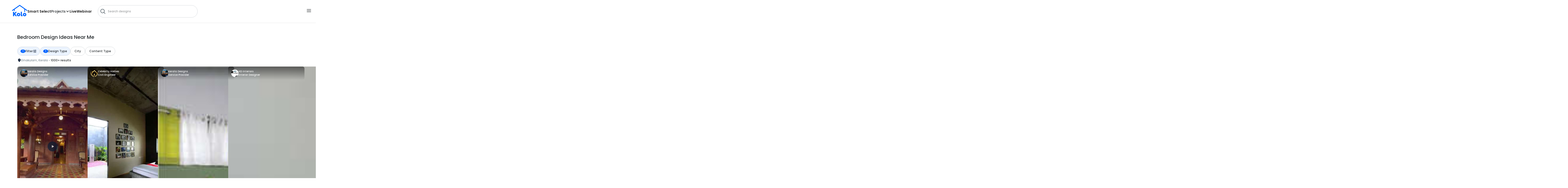

--- FILE ---
content_type: text/html; charset=utf-8
request_url: https://label-studio.koloapp.in/designs/bedroom-design-ideas
body_size: 58583
content:
<!DOCTYPE html><html lang="en"><head><meta property="og:type" content="website"/><meta property="og:site_name" content="Kolo"/><link rel="apple-touch-icon" href="/favicon.ico"/><link rel="icon" type="image/x-icon" href="https://koloapp.in/favicon.ico"/><link rel="icon" type="image/png" sizes="16x16" href="https://koloapp.in/favicon-16x16.png"/><link rel="icon" type="image/png" sizes="32x32" href="https://koloapp.in/favicon-32x32.png"/><link rel="icon" type="image/png" sizes="192x192" href="https://koloapp.in/favicon-192x192.png"/><meta property="al:android:app_name" content="Kolo App"/><meta property="al:android:package" content="com.kolo.android"/><meta property="al:android:class" content="com.kolo.android.ui.launch.SplashActivity"/><meta name="theme-color" content="#0066ff"/><meta charSet="utf-8"/><meta name="robots" content="noindex, follow"/><meta name="p:domain_verify" content="88cd704eafda50729e7971bed0b9d871"/><meta name="viewport" content="width=device-width,initial-scale=1.0,maximum-scale=1.0,user-scalable=0"/><meta property="og:type" content="website"/><meta property="og:site_name" content="Kolo"/><meta property="og:image" name="twitter:image" content="https://koloapp.in/kolo_icon.webp"/><meta property="og:title" name="twitter:title" content="Bedroom Design Ideas Near Me"/><meta property="og:description" name="description" content="Ceiling Design Ideas Near Me"/><meta name="twitter:description" content="Ceiling Design Ideas Near Me"/><link rel="apple-touch-icon" href="/favicon.ico"/><link rel="icon" type="image/x-icon" href="https://koloapp.in/favicon.ico"/><link rel="icon" type="image/png" sizes="16x16" href="https://koloapp.in/favicon-16x16.png"/><link rel="icon" type="image/png" sizes="32x32" href="https://koloapp.in/favicon-32x32.png"/><link rel="icon" type="image/png" sizes="192x192" href="https://koloapp.in/favicon-192x192.png"/><title>Bedroom Design Ideas Near Me</title><meta property="al:android:app_name" content="Kolo App"/><meta property="al:android:package" content="com.kolo.android"/><meta property="al:android:class" content="com.kolo.android.ui.launch.SplashActivity"/><meta name="keywords" content="Kolo App, Home design app, Interior design tool, DIY home decor, Room planner, Design inspiration, Room layout, Interior decorating, Home improvement app, Virtual room design, Design projects, Home remodeling, Room visualization, Decorating ideas, Interior decorating tool, Design your space, Home renovation app, Design community, House decor, Interior"/><meta name="next-head-count" content="31"/><script id="newrelic_script">window.NREUM||(NREUM={});NREUM.info = {"agent":"","beacon":"bam.eu01.nr-data.net","errorBeacon":"bam.eu01.nr-data.net","licenseKey":"NRJS-642c9e7965251080f82","applicationID":"480113489","agentToken":null,"applicationTime":118.883541,"transactionName":"MhBSZQoZCEMDVUJYCgtac0QLDAldTWVTUBcGHXRUCxEBXjJXUVQ=","queueTime":0,"ttGuid":"4de7164db6d96445"}; (window.NREUM||(NREUM={})).init={privacy:{cookies_enabled:true},ajax:{deny_list:[]},feature_flags:["soft_nav"],distributed_tracing:{enabled:true}};(window.NREUM||(NREUM={})).loader_config={agentID:"538464558",accountID:"2953074",trustKey:"2953074",licenseKey:"NRJS-642c9e7965251080f82",applicationID:"480113489",browserID:"538464558"};;/*! For license information please see nr-loader-rum-1.307.0.min.js.LICENSE.txt */
(()=>{var e,t,r={163:(e,t,r)=>{"use strict";r.d(t,{j:()=>E});var n=r(384),i=r(1741);var a=r(2555);r(860).K7.genericEvents;const s="experimental.resources",o="register",c=e=>{if(!e||"string"!=typeof e)return!1;try{document.createDocumentFragment().querySelector(e)}catch{return!1}return!0};var d=r(2614),u=r(944),l=r(8122);const f="[data-nr-mask]",g=e=>(0,l.a)(e,(()=>{const e={feature_flags:[],experimental:{allow_registered_children:!1,resources:!1},mask_selector:"*",block_selector:"[data-nr-block]",mask_input_options:{color:!1,date:!1,"datetime-local":!1,email:!1,month:!1,number:!1,range:!1,search:!1,tel:!1,text:!1,time:!1,url:!1,week:!1,textarea:!1,select:!1,password:!0}};return{ajax:{deny_list:void 0,block_internal:!0,enabled:!0,autoStart:!0},api:{get allow_registered_children(){return e.feature_flags.includes(o)||e.experimental.allow_registered_children},set allow_registered_children(t){e.experimental.allow_registered_children=t},duplicate_registered_data:!1},browser_consent_mode:{enabled:!1},distributed_tracing:{enabled:void 0,exclude_newrelic_header:void 0,cors_use_newrelic_header:void 0,cors_use_tracecontext_headers:void 0,allowed_origins:void 0},get feature_flags(){return e.feature_flags},set feature_flags(t){e.feature_flags=t},generic_events:{enabled:!0,autoStart:!0},harvest:{interval:30},jserrors:{enabled:!0,autoStart:!0},logging:{enabled:!0,autoStart:!0},metrics:{enabled:!0,autoStart:!0},obfuscate:void 0,page_action:{enabled:!0},page_view_event:{enabled:!0,autoStart:!0},page_view_timing:{enabled:!0,autoStart:!0},performance:{capture_marks:!1,capture_measures:!1,capture_detail:!0,resources:{get enabled(){return e.feature_flags.includes(s)||e.experimental.resources},set enabled(t){e.experimental.resources=t},asset_types:[],first_party_domains:[],ignore_newrelic:!0}},privacy:{cookies_enabled:!0},proxy:{assets:void 0,beacon:void 0},session:{expiresMs:d.wk,inactiveMs:d.BB},session_replay:{autoStart:!0,enabled:!1,preload:!1,sampling_rate:10,error_sampling_rate:100,collect_fonts:!1,inline_images:!1,fix_stylesheets:!0,mask_all_inputs:!0,get mask_text_selector(){return e.mask_selector},set mask_text_selector(t){c(t)?e.mask_selector="".concat(t,",").concat(f):""===t||null===t?e.mask_selector=f:(0,u.R)(5,t)},get block_class(){return"nr-block"},get ignore_class(){return"nr-ignore"},get mask_text_class(){return"nr-mask"},get block_selector(){return e.block_selector},set block_selector(t){c(t)?e.block_selector+=",".concat(t):""!==t&&(0,u.R)(6,t)},get mask_input_options(){return e.mask_input_options},set mask_input_options(t){t&&"object"==typeof t?e.mask_input_options={...t,password:!0}:(0,u.R)(7,t)}},session_trace:{enabled:!0,autoStart:!0},soft_navigations:{enabled:!0,autoStart:!0},spa:{enabled:!0,autoStart:!0},ssl:void 0,user_actions:{enabled:!0,elementAttributes:["id","className","tagName","type"]}}})());var p=r(6154),m=r(9324);let h=0;const v={buildEnv:m.F3,distMethod:m.Xs,version:m.xv,originTime:p.WN},b={consented:!1},y={appMetadata:{},get consented(){return this.session?.state?.consent||b.consented},set consented(e){b.consented=e},customTransaction:void 0,denyList:void 0,disabled:!1,harvester:void 0,isolatedBacklog:!1,isRecording:!1,loaderType:void 0,maxBytes:3e4,obfuscator:void 0,onerror:void 0,ptid:void 0,releaseIds:{},session:void 0,timeKeeper:void 0,registeredEntities:[],jsAttributesMetadata:{bytes:0},get harvestCount(){return++h}},_=e=>{const t=(0,l.a)(e,y),r=Object.keys(v).reduce((e,t)=>(e[t]={value:v[t],writable:!1,configurable:!0,enumerable:!0},e),{});return Object.defineProperties(t,r)};var w=r(5701);const x=e=>{const t=e.startsWith("http");e+="/",r.p=t?e:"https://"+e};var R=r(7836),k=r(3241);const A={accountID:void 0,trustKey:void 0,agentID:void 0,licenseKey:void 0,applicationID:void 0,xpid:void 0},S=e=>(0,l.a)(e,A),T=new Set;function E(e,t={},r,s){let{init:o,info:c,loader_config:d,runtime:u={},exposed:l=!0}=t;if(!c){const e=(0,n.pV)();o=e.init,c=e.info,d=e.loader_config}e.init=g(o||{}),e.loader_config=S(d||{}),c.jsAttributes??={},p.bv&&(c.jsAttributes.isWorker=!0),e.info=(0,a.D)(c);const f=e.init,m=[c.beacon,c.errorBeacon];T.has(e.agentIdentifier)||(f.proxy.assets&&(x(f.proxy.assets),m.push(f.proxy.assets)),f.proxy.beacon&&m.push(f.proxy.beacon),e.beacons=[...m],function(e){const t=(0,n.pV)();Object.getOwnPropertyNames(i.W.prototype).forEach(r=>{const n=i.W.prototype[r];if("function"!=typeof n||"constructor"===n)return;let a=t[r];e[r]&&!1!==e.exposed&&"micro-agent"!==e.runtime?.loaderType&&(t[r]=(...t)=>{const n=e[r](...t);return a?a(...t):n})})}(e),(0,n.US)("activatedFeatures",w.B)),u.denyList=[...f.ajax.deny_list||[],...f.ajax.block_internal?m:[]],u.ptid=e.agentIdentifier,u.loaderType=r,e.runtime=_(u),T.has(e.agentIdentifier)||(e.ee=R.ee.get(e.agentIdentifier),e.exposed=l,(0,k.W)({agentIdentifier:e.agentIdentifier,drained:!!w.B?.[e.agentIdentifier],type:"lifecycle",name:"initialize",feature:void 0,data:e.config})),T.add(e.agentIdentifier)}},384:(e,t,r)=>{"use strict";r.d(t,{NT:()=>s,US:()=>u,Zm:()=>o,bQ:()=>d,dV:()=>c,pV:()=>l});var n=r(6154),i=r(1863),a=r(1910);const s={beacon:"bam.nr-data.net",errorBeacon:"bam.nr-data.net"};function o(){return n.gm.NREUM||(n.gm.NREUM={}),void 0===n.gm.newrelic&&(n.gm.newrelic=n.gm.NREUM),n.gm.NREUM}function c(){let e=o();return e.o||(e.o={ST:n.gm.setTimeout,SI:n.gm.setImmediate||n.gm.setInterval,CT:n.gm.clearTimeout,XHR:n.gm.XMLHttpRequest,REQ:n.gm.Request,EV:n.gm.Event,PR:n.gm.Promise,MO:n.gm.MutationObserver,FETCH:n.gm.fetch,WS:n.gm.WebSocket},(0,a.i)(...Object.values(e.o))),e}function d(e,t){let r=o();r.initializedAgents??={},t.initializedAt={ms:(0,i.t)(),date:new Date},r.initializedAgents[e]=t}function u(e,t){o()[e]=t}function l(){return function(){let e=o();const t=e.info||{};e.info={beacon:s.beacon,errorBeacon:s.errorBeacon,...t}}(),function(){let e=o();const t=e.init||{};e.init={...t}}(),c(),function(){let e=o();const t=e.loader_config||{};e.loader_config={...t}}(),o()}},782:(e,t,r)=>{"use strict";r.d(t,{T:()=>n});const n=r(860).K7.pageViewTiming},860:(e,t,r)=>{"use strict";r.d(t,{$J:()=>u,K7:()=>c,P3:()=>d,XX:()=>i,Yy:()=>o,df:()=>a,qY:()=>n,v4:()=>s});const n="events",i="jserrors",a="browser/blobs",s="rum",o="browser/logs",c={ajax:"ajax",genericEvents:"generic_events",jserrors:i,logging:"logging",metrics:"metrics",pageAction:"page_action",pageViewEvent:"page_view_event",pageViewTiming:"page_view_timing",sessionReplay:"session_replay",sessionTrace:"session_trace",softNav:"soft_navigations",spa:"spa"},d={[c.pageViewEvent]:1,[c.pageViewTiming]:2,[c.metrics]:3,[c.jserrors]:4,[c.spa]:5,[c.ajax]:6,[c.sessionTrace]:7,[c.softNav]:8,[c.sessionReplay]:9,[c.logging]:10,[c.genericEvents]:11},u={[c.pageViewEvent]:s,[c.pageViewTiming]:n,[c.ajax]:n,[c.spa]:n,[c.softNav]:n,[c.metrics]:i,[c.jserrors]:i,[c.sessionTrace]:a,[c.sessionReplay]:a,[c.logging]:o,[c.genericEvents]:"ins"}},944:(e,t,r)=>{"use strict";r.d(t,{R:()=>i});var n=r(3241);function i(e,t){"function"==typeof console.debug&&(console.debug("New Relic Warning: https://github.com/newrelic/newrelic-browser-agent/blob/main/docs/warning-codes.md#".concat(e),t),(0,n.W)({agentIdentifier:null,drained:null,type:"data",name:"warn",feature:"warn",data:{code:e,secondary:t}}))}},1687:(e,t,r)=>{"use strict";r.d(t,{Ak:()=>d,Ze:()=>f,x3:()=>u});var n=r(3241),i=r(7836),a=r(3606),s=r(860),o=r(2646);const c={};function d(e,t){const r={staged:!1,priority:s.P3[t]||0};l(e),c[e].get(t)||c[e].set(t,r)}function u(e,t){e&&c[e]&&(c[e].get(t)&&c[e].delete(t),p(e,t,!1),c[e].size&&g(e))}function l(e){if(!e)throw new Error("agentIdentifier required");c[e]||(c[e]=new Map)}function f(e="",t="feature",r=!1){if(l(e),!e||!c[e].get(t)||r)return p(e,t);c[e].get(t).staged=!0,g(e)}function g(e){const t=Array.from(c[e]);t.every(([e,t])=>t.staged)&&(t.sort((e,t)=>e[1].priority-t[1].priority),t.forEach(([t])=>{c[e].delete(t),p(e,t)}))}function p(e,t,r=!0){const s=e?i.ee.get(e):i.ee,c=a.i.handlers;if(!s.aborted&&s.backlog&&c){if((0,n.W)({agentIdentifier:e,type:"lifecycle",name:"drain",feature:t}),r){const e=s.backlog[t],r=c[t];if(r){for(let t=0;e&&t<e.length;++t)m(e[t],r);Object.entries(r).forEach(([e,t])=>{Object.values(t||{}).forEach(t=>{t[0]?.on&&t[0]?.context()instanceof o.y&&t[0].on(e,t[1])})})}}s.isolatedBacklog||delete c[t],s.backlog[t]=null,s.emit("drain-"+t,[])}}function m(e,t){var r=e[1];Object.values(t[r]||{}).forEach(t=>{var r=e[0];if(t[0]===r){var n=t[1],i=e[3],a=e[2];n.apply(i,a)}})}},1738:(e,t,r)=>{"use strict";r.d(t,{U:()=>g,Y:()=>f});var n=r(3241),i=r(9908),a=r(1863),s=r(944),o=r(5701),c=r(3969),d=r(8362),u=r(860),l=r(4261);function f(e,t,r,a){const f=a||r;!f||f[e]&&f[e]!==d.d.prototype[e]||(f[e]=function(){(0,i.p)(c.xV,["API/"+e+"/called"],void 0,u.K7.metrics,r.ee),(0,n.W)({agentIdentifier:r.agentIdentifier,drained:!!o.B?.[r.agentIdentifier],type:"data",name:"api",feature:l.Pl+e,data:{}});try{return t.apply(this,arguments)}catch(e){(0,s.R)(23,e)}})}function g(e,t,r,n,s){const o=e.info;null===r?delete o.jsAttributes[t]:o.jsAttributes[t]=r,(s||null===r)&&(0,i.p)(l.Pl+n,[(0,a.t)(),t,r],void 0,"session",e.ee)}},1741:(e,t,r)=>{"use strict";r.d(t,{W:()=>a});var n=r(944),i=r(4261);class a{#e(e,...t){if(this[e]!==a.prototype[e])return this[e](...t);(0,n.R)(35,e)}addPageAction(e,t){return this.#e(i.hG,e,t)}register(e){return this.#e(i.eY,e)}recordCustomEvent(e,t){return this.#e(i.fF,e,t)}setPageViewName(e,t){return this.#e(i.Fw,e,t)}setCustomAttribute(e,t,r){return this.#e(i.cD,e,t,r)}noticeError(e,t){return this.#e(i.o5,e,t)}setUserId(e,t=!1){return this.#e(i.Dl,e,t)}setApplicationVersion(e){return this.#e(i.nb,e)}setErrorHandler(e){return this.#e(i.bt,e)}addRelease(e,t){return this.#e(i.k6,e,t)}log(e,t){return this.#e(i.$9,e,t)}start(){return this.#e(i.d3)}finished(e){return this.#e(i.BL,e)}recordReplay(){return this.#e(i.CH)}pauseReplay(){return this.#e(i.Tb)}addToTrace(e){return this.#e(i.U2,e)}setCurrentRouteName(e){return this.#e(i.PA,e)}interaction(e){return this.#e(i.dT,e)}wrapLogger(e,t,r){return this.#e(i.Wb,e,t,r)}measure(e,t){return this.#e(i.V1,e,t)}consent(e){return this.#e(i.Pv,e)}}},1863:(e,t,r)=>{"use strict";function n(){return Math.floor(performance.now())}r.d(t,{t:()=>n})},1910:(e,t,r)=>{"use strict";r.d(t,{i:()=>a});var n=r(944);const i=new Map;function a(...e){return e.every(e=>{if(i.has(e))return i.get(e);const t="function"==typeof e?e.toString():"",r=t.includes("[native code]"),a=t.includes("nrWrapper");return r||a||(0,n.R)(64,e?.name||t),i.set(e,r),r})}},2555:(e,t,r)=>{"use strict";r.d(t,{D:()=>o,f:()=>s});var n=r(384),i=r(8122);const a={beacon:n.NT.beacon,errorBeacon:n.NT.errorBeacon,licenseKey:void 0,applicationID:void 0,sa:void 0,queueTime:void 0,applicationTime:void 0,ttGuid:void 0,user:void 0,account:void 0,product:void 0,extra:void 0,jsAttributes:{},userAttributes:void 0,atts:void 0,transactionName:void 0,tNamePlain:void 0};function s(e){try{return!!e.licenseKey&&!!e.errorBeacon&&!!e.applicationID}catch(e){return!1}}const o=e=>(0,i.a)(e,a)},2614:(e,t,r)=>{"use strict";r.d(t,{BB:()=>s,H3:()=>n,g:()=>d,iL:()=>c,tS:()=>o,uh:()=>i,wk:()=>a});const n="NRBA",i="SESSION",a=144e5,s=18e5,o={STARTED:"session-started",PAUSE:"session-pause",RESET:"session-reset",RESUME:"session-resume",UPDATE:"session-update"},c={SAME_TAB:"same-tab",CROSS_TAB:"cross-tab"},d={OFF:0,FULL:1,ERROR:2}},2646:(e,t,r)=>{"use strict";r.d(t,{y:()=>n});class n{constructor(e){this.contextId=e}}},2843:(e,t,r)=>{"use strict";r.d(t,{G:()=>a,u:()=>i});var n=r(3878);function i(e,t=!1,r,i){(0,n.DD)("visibilitychange",function(){if(t)return void("hidden"===document.visibilityState&&e());e(document.visibilityState)},r,i)}function a(e,t,r){(0,n.sp)("pagehide",e,t,r)}},3241:(e,t,r)=>{"use strict";r.d(t,{W:()=>a});var n=r(6154);const i="newrelic";function a(e={}){try{n.gm.dispatchEvent(new CustomEvent(i,{detail:e}))}catch(e){}}},3606:(e,t,r)=>{"use strict";r.d(t,{i:()=>a});var n=r(9908);a.on=s;var i=a.handlers={};function a(e,t,r,a){s(a||n.d,i,e,t,r)}function s(e,t,r,i,a){a||(a="feature"),e||(e=n.d);var s=t[a]=t[a]||{};(s[r]=s[r]||[]).push([e,i])}},3878:(e,t,r)=>{"use strict";function n(e,t){return{capture:e,passive:!1,signal:t}}function i(e,t,r=!1,i){window.addEventListener(e,t,n(r,i))}function a(e,t,r=!1,i){document.addEventListener(e,t,n(r,i))}r.d(t,{DD:()=>a,jT:()=>n,sp:()=>i})},3969:(e,t,r)=>{"use strict";r.d(t,{TZ:()=>n,XG:()=>o,rs:()=>i,xV:()=>s,z_:()=>a});const n=r(860).K7.metrics,i="sm",a="cm",s="storeSupportabilityMetrics",o="storeEventMetrics"},4234:(e,t,r)=>{"use strict";r.d(t,{W:()=>a});var n=r(7836),i=r(1687);class a{constructor(e,t){this.agentIdentifier=e,this.ee=n.ee.get(e),this.featureName=t,this.blocked=!1}deregisterDrain(){(0,i.x3)(this.agentIdentifier,this.featureName)}}},4261:(e,t,r)=>{"use strict";r.d(t,{$9:()=>d,BL:()=>o,CH:()=>g,Dl:()=>_,Fw:()=>y,PA:()=>h,Pl:()=>n,Pv:()=>k,Tb:()=>l,U2:()=>a,V1:()=>R,Wb:()=>x,bt:()=>b,cD:()=>v,d3:()=>w,dT:()=>c,eY:()=>p,fF:()=>f,hG:()=>i,k6:()=>s,nb:()=>m,o5:()=>u});const n="api-",i="addPageAction",a="addToTrace",s="addRelease",o="finished",c="interaction",d="log",u="noticeError",l="pauseReplay",f="recordCustomEvent",g="recordReplay",p="register",m="setApplicationVersion",h="setCurrentRouteName",v="setCustomAttribute",b="setErrorHandler",y="setPageViewName",_="setUserId",w="start",x="wrapLogger",R="measure",k="consent"},5289:(e,t,r)=>{"use strict";r.d(t,{GG:()=>s,Qr:()=>c,sB:()=>o});var n=r(3878),i=r(6389);function a(){return"undefined"==typeof document||"complete"===document.readyState}function s(e,t){if(a())return e();const r=(0,i.J)(e),s=setInterval(()=>{a()&&(clearInterval(s),r())},500);(0,n.sp)("load",r,t)}function o(e){if(a())return e();(0,n.DD)("DOMContentLoaded",e)}function c(e){if(a())return e();(0,n.sp)("popstate",e)}},5607:(e,t,r)=>{"use strict";r.d(t,{W:()=>n});const n=(0,r(9566).bz)()},5701:(e,t,r)=>{"use strict";r.d(t,{B:()=>a,t:()=>s});var n=r(3241);const i=new Set,a={};function s(e,t){const r=t.agentIdentifier;a[r]??={},e&&"object"==typeof e&&(i.has(r)||(t.ee.emit("rumresp",[e]),a[r]=e,i.add(r),(0,n.W)({agentIdentifier:r,loaded:!0,drained:!0,type:"lifecycle",name:"load",feature:void 0,data:e})))}},6154:(e,t,r)=>{"use strict";r.d(t,{OF:()=>c,RI:()=>i,WN:()=>u,bv:()=>a,eN:()=>l,gm:()=>s,mw:()=>o,sb:()=>d});var n=r(1863);const i="undefined"!=typeof window&&!!window.document,a="undefined"!=typeof WorkerGlobalScope&&("undefined"!=typeof self&&self instanceof WorkerGlobalScope&&self.navigator instanceof WorkerNavigator||"undefined"!=typeof globalThis&&globalThis instanceof WorkerGlobalScope&&globalThis.navigator instanceof WorkerNavigator),s=i?window:"undefined"!=typeof WorkerGlobalScope&&("undefined"!=typeof self&&self instanceof WorkerGlobalScope&&self||"undefined"!=typeof globalThis&&globalThis instanceof WorkerGlobalScope&&globalThis),o=Boolean("hidden"===s?.document?.visibilityState),c=/iPad|iPhone|iPod/.test(s.navigator?.userAgent),d=c&&"undefined"==typeof SharedWorker,u=((()=>{const e=s.navigator?.userAgent?.match(/Firefox[/\s](\d+\.\d+)/);Array.isArray(e)&&e.length>=2&&e[1]})(),Date.now()-(0,n.t)()),l=()=>"undefined"!=typeof PerformanceNavigationTiming&&s?.performance?.getEntriesByType("navigation")?.[0]?.responseStart},6389:(e,t,r)=>{"use strict";function n(e,t=500,r={}){const n=r?.leading||!1;let i;return(...r)=>{n&&void 0===i&&(e.apply(this,r),i=setTimeout(()=>{i=clearTimeout(i)},t)),n||(clearTimeout(i),i=setTimeout(()=>{e.apply(this,r)},t))}}function i(e){let t=!1;return(...r)=>{t||(t=!0,e.apply(this,r))}}r.d(t,{J:()=>i,s:()=>n})},6630:(e,t,r)=>{"use strict";r.d(t,{T:()=>n});const n=r(860).K7.pageViewEvent},7699:(e,t,r)=>{"use strict";r.d(t,{It:()=>a,KC:()=>o,No:()=>i,qh:()=>s});var n=r(860);const i=16e3,a=1e6,s="SESSION_ERROR",o={[n.K7.logging]:!0,[n.K7.genericEvents]:!1,[n.K7.jserrors]:!1,[n.K7.ajax]:!1}},7836:(e,t,r)=>{"use strict";r.d(t,{P:()=>o,ee:()=>c});var n=r(384),i=r(8990),a=r(2646),s=r(5607);const o="nr@context:".concat(s.W),c=function e(t,r){var n={},s={},u={},l=!1;try{l=16===r.length&&d.initializedAgents?.[r]?.runtime.isolatedBacklog}catch(e){}var f={on:p,addEventListener:p,removeEventListener:function(e,t){var r=n[e];if(!r)return;for(var i=0;i<r.length;i++)r[i]===t&&r.splice(i,1)},emit:function(e,r,n,i,a){!1!==a&&(a=!0);if(c.aborted&&!i)return;t&&a&&t.emit(e,r,n);var o=g(n);m(e).forEach(e=>{e.apply(o,r)});var d=v()[s[e]];d&&d.push([f,e,r,o]);return o},get:h,listeners:m,context:g,buffer:function(e,t){const r=v();if(t=t||"feature",f.aborted)return;Object.entries(e||{}).forEach(([e,n])=>{s[n]=t,t in r||(r[t]=[])})},abort:function(){f._aborted=!0,Object.keys(f.backlog).forEach(e=>{delete f.backlog[e]})},isBuffering:function(e){return!!v()[s[e]]},debugId:r,backlog:l?{}:t&&"object"==typeof t.backlog?t.backlog:{},isolatedBacklog:l};return Object.defineProperty(f,"aborted",{get:()=>{let e=f._aborted||!1;return e||(t&&(e=t.aborted),e)}}),f;function g(e){return e&&e instanceof a.y?e:e?(0,i.I)(e,o,()=>new a.y(o)):new a.y(o)}function p(e,t){n[e]=m(e).concat(t)}function m(e){return n[e]||[]}function h(t){return u[t]=u[t]||e(f,t)}function v(){return f.backlog}}(void 0,"globalEE"),d=(0,n.Zm)();d.ee||(d.ee=c)},8122:(e,t,r)=>{"use strict";r.d(t,{a:()=>i});var n=r(944);function i(e,t){try{if(!e||"object"!=typeof e)return(0,n.R)(3);if(!t||"object"!=typeof t)return(0,n.R)(4);const r=Object.create(Object.getPrototypeOf(t),Object.getOwnPropertyDescriptors(t)),a=0===Object.keys(r).length?e:r;for(let s in a)if(void 0!==e[s])try{if(null===e[s]){r[s]=null;continue}Array.isArray(e[s])&&Array.isArray(t[s])?r[s]=Array.from(new Set([...e[s],...t[s]])):"object"==typeof e[s]&&"object"==typeof t[s]?r[s]=i(e[s],t[s]):r[s]=e[s]}catch(e){r[s]||(0,n.R)(1,e)}return r}catch(e){(0,n.R)(2,e)}}},8362:(e,t,r)=>{"use strict";r.d(t,{d:()=>a});var n=r(9566),i=r(1741);class a extends i.W{agentIdentifier=(0,n.LA)(16)}},8374:(e,t,r)=>{r.nc=(()=>{try{return document?.currentScript?.nonce}catch(e){}return""})()},8990:(e,t,r)=>{"use strict";r.d(t,{I:()=>i});var n=Object.prototype.hasOwnProperty;function i(e,t,r){if(n.call(e,t))return e[t];var i=r();if(Object.defineProperty&&Object.keys)try{return Object.defineProperty(e,t,{value:i,writable:!0,enumerable:!1}),i}catch(e){}return e[t]=i,i}},9324:(e,t,r)=>{"use strict";r.d(t,{F3:()=>i,Xs:()=>a,xv:()=>n});const n="1.307.0",i="PROD",a="CDN"},9566:(e,t,r)=>{"use strict";r.d(t,{LA:()=>o,bz:()=>s});var n=r(6154);const i="xxxxxxxx-xxxx-4xxx-yxxx-xxxxxxxxxxxx";function a(e,t){return e?15&e[t]:16*Math.random()|0}function s(){const e=n.gm?.crypto||n.gm?.msCrypto;let t,r=0;return e&&e.getRandomValues&&(t=e.getRandomValues(new Uint8Array(30))),i.split("").map(e=>"x"===e?a(t,r++).toString(16):"y"===e?(3&a()|8).toString(16):e).join("")}function o(e){const t=n.gm?.crypto||n.gm?.msCrypto;let r,i=0;t&&t.getRandomValues&&(r=t.getRandomValues(new Uint8Array(e)));const s=[];for(var o=0;o<e;o++)s.push(a(r,i++).toString(16));return s.join("")}},9908:(e,t,r)=>{"use strict";r.d(t,{d:()=>n,p:()=>i});var n=r(7836).ee.get("handle");function i(e,t,r,i,a){a?(a.buffer([e],i),a.emit(e,t,r)):(n.buffer([e],i),n.emit(e,t,r))}}},n={};function i(e){var t=n[e];if(void 0!==t)return t.exports;var a=n[e]={exports:{}};return r[e](a,a.exports,i),a.exports}i.m=r,i.d=(e,t)=>{for(var r in t)i.o(t,r)&&!i.o(e,r)&&Object.defineProperty(e,r,{enumerable:!0,get:t[r]})},i.f={},i.e=e=>Promise.all(Object.keys(i.f).reduce((t,r)=>(i.f[r](e,t),t),[])),i.u=e=>"nr-rum-1.307.0.min.js",i.o=(e,t)=>Object.prototype.hasOwnProperty.call(e,t),e={},t="NRBA-1.307.0.PROD:",i.l=(r,n,a,s)=>{if(e[r])e[r].push(n);else{var o,c;if(void 0!==a)for(var d=document.getElementsByTagName("script"),u=0;u<d.length;u++){var l=d[u];if(l.getAttribute("src")==r||l.getAttribute("data-webpack")==t+a){o=l;break}}if(!o){c=!0;var f={296:"sha512-3EXXyZqgAupfCzApe8jx8MLgGn3TbzhyI1Jve2HiIeHZU3eYpQT4hF0fMRkBBDdQT8+b9YmzmeYUZ4Q/8KBSNg=="};(o=document.createElement("script")).charset="utf-8",i.nc&&o.setAttribute("nonce",i.nc),o.setAttribute("data-webpack",t+a),o.src=r,0!==o.src.indexOf(window.location.origin+"/")&&(o.crossOrigin="anonymous"),f[s]&&(o.integrity=f[s])}e[r]=[n];var g=(t,n)=>{o.onerror=o.onload=null,clearTimeout(p);var i=e[r];if(delete e[r],o.parentNode&&o.parentNode.removeChild(o),i&&i.forEach(e=>e(n)),t)return t(n)},p=setTimeout(g.bind(null,void 0,{type:"timeout",target:o}),12e4);o.onerror=g.bind(null,o.onerror),o.onload=g.bind(null,o.onload),c&&document.head.appendChild(o)}},i.r=e=>{"undefined"!=typeof Symbol&&Symbol.toStringTag&&Object.defineProperty(e,Symbol.toStringTag,{value:"Module"}),Object.defineProperty(e,"__esModule",{value:!0})},i.p="https://js-agent.newrelic.com/",(()=>{var e={374:0,840:0};i.f.j=(t,r)=>{var n=i.o(e,t)?e[t]:void 0;if(0!==n)if(n)r.push(n[2]);else{var a=new Promise((r,i)=>n=e[t]=[r,i]);r.push(n[2]=a);var s=i.p+i.u(t),o=new Error;i.l(s,r=>{if(i.o(e,t)&&(0!==(n=e[t])&&(e[t]=void 0),n)){var a=r&&("load"===r.type?"missing":r.type),s=r&&r.target&&r.target.src;o.message="Loading chunk "+t+" failed: ("+a+": "+s+")",o.name="ChunkLoadError",o.type=a,o.request=s,n[1](o)}},"chunk-"+t,t)}};var t=(t,r)=>{var n,a,[s,o,c]=r,d=0;if(s.some(t=>0!==e[t])){for(n in o)i.o(o,n)&&(i.m[n]=o[n]);if(c)c(i)}for(t&&t(r);d<s.length;d++)a=s[d],i.o(e,a)&&e[a]&&e[a][0](),e[a]=0},r=self["webpackChunk:NRBA-1.307.0.PROD"]=self["webpackChunk:NRBA-1.307.0.PROD"]||[];r.forEach(t.bind(null,0)),r.push=t.bind(null,r.push.bind(r))})(),(()=>{"use strict";i(8374);var e=i(8362),t=i(860);const r=Object.values(t.K7);var n=i(163);var a=i(9908),s=i(1863),o=i(4261),c=i(1738);var d=i(1687),u=i(4234),l=i(5289),f=i(6154),g=i(944),p=i(384);const m=e=>f.RI&&!0===e?.privacy.cookies_enabled;function h(e){return!!(0,p.dV)().o.MO&&m(e)&&!0===e?.session_trace.enabled}var v=i(6389),b=i(7699);class y extends u.W{constructor(e,t){super(e.agentIdentifier,t),this.agentRef=e,this.abortHandler=void 0,this.featAggregate=void 0,this.loadedSuccessfully=void 0,this.onAggregateImported=new Promise(e=>{this.loadedSuccessfully=e}),this.deferred=Promise.resolve(),!1===e.init[this.featureName].autoStart?this.deferred=new Promise((t,r)=>{this.ee.on("manual-start-all",(0,v.J)(()=>{(0,d.Ak)(e.agentIdentifier,this.featureName),t()}))}):(0,d.Ak)(e.agentIdentifier,t)}importAggregator(e,t,r={}){if(this.featAggregate)return;const n=async()=>{let n;await this.deferred;try{if(m(e.init)){const{setupAgentSession:t}=await i.e(296).then(i.bind(i,3305));n=t(e)}}catch(e){(0,g.R)(20,e),this.ee.emit("internal-error",[e]),(0,a.p)(b.qh,[e],void 0,this.featureName,this.ee)}try{if(!this.#t(this.featureName,n,e.init))return(0,d.Ze)(this.agentIdentifier,this.featureName),void this.loadedSuccessfully(!1);const{Aggregate:i}=await t();this.featAggregate=new i(e,r),e.runtime.harvester.initializedAggregates.push(this.featAggregate),this.loadedSuccessfully(!0)}catch(e){(0,g.R)(34,e),this.abortHandler?.(),(0,d.Ze)(this.agentIdentifier,this.featureName,!0),this.loadedSuccessfully(!1),this.ee&&this.ee.abort()}};f.RI?(0,l.GG)(()=>n(),!0):n()}#t(e,r,n){if(this.blocked)return!1;switch(e){case t.K7.sessionReplay:return h(n)&&!!r;case t.K7.sessionTrace:return!!r;default:return!0}}}var _=i(6630),w=i(2614),x=i(3241);class R extends y{static featureName=_.T;constructor(e){var t;super(e,_.T),this.setupInspectionEvents(e.agentIdentifier),t=e,(0,c.Y)(o.Fw,function(e,r){"string"==typeof e&&("/"!==e.charAt(0)&&(e="/"+e),t.runtime.customTransaction=(r||"http://custom.transaction")+e,(0,a.p)(o.Pl+o.Fw,[(0,s.t)()],void 0,void 0,t.ee))},t),this.importAggregator(e,()=>i.e(296).then(i.bind(i,3943)))}setupInspectionEvents(e){const t=(t,r)=>{t&&(0,x.W)({agentIdentifier:e,timeStamp:t.timeStamp,loaded:"complete"===t.target.readyState,type:"window",name:r,data:t.target.location+""})};(0,l.sB)(e=>{t(e,"DOMContentLoaded")}),(0,l.GG)(e=>{t(e,"load")}),(0,l.Qr)(e=>{t(e,"navigate")}),this.ee.on(w.tS.UPDATE,(t,r)=>{(0,x.W)({agentIdentifier:e,type:"lifecycle",name:"session",data:r})})}}class k extends e.d{constructor(e){var t;(super(),f.gm)?(this.features={},(0,p.bQ)(this.agentIdentifier,this),this.desiredFeatures=new Set(e.features||[]),this.desiredFeatures.add(R),(0,n.j)(this,e,e.loaderType||"agent"),t=this,(0,c.Y)(o.cD,function(e,r,n=!1){if("string"==typeof e){if(["string","number","boolean"].includes(typeof r)||null===r)return(0,c.U)(t,e,r,o.cD,n);(0,g.R)(40,typeof r)}else(0,g.R)(39,typeof e)},t),function(e){(0,c.Y)(o.Dl,function(t,r=!1){if("string"!=typeof t&&null!==t)return void(0,g.R)(41,typeof t);const n=e.info.jsAttributes["enduser.id"];r&&null!=n&&n!==t?(0,a.p)(o.Pl+"setUserIdAndResetSession",[t],void 0,"session",e.ee):(0,c.U)(e,"enduser.id",t,o.Dl,!0)},e)}(this),function(e){(0,c.Y)(o.nb,function(t){if("string"==typeof t||null===t)return(0,c.U)(e,"application.version",t,o.nb,!1);(0,g.R)(42,typeof t)},e)}(this),function(e){(0,c.Y)(o.d3,function(){e.ee.emit("manual-start-all")},e)}(this),function(e){(0,c.Y)(o.Pv,function(t=!0){if("boolean"==typeof t){if((0,a.p)(o.Pl+o.Pv,[t],void 0,"session",e.ee),e.runtime.consented=t,t){const t=e.features.page_view_event;t.onAggregateImported.then(e=>{const r=t.featAggregate;e&&!r.sentRum&&r.sendRum()})}}else(0,g.R)(65,typeof t)},e)}(this),this.run()):(0,g.R)(21)}get config(){return{info:this.info,init:this.init,loader_config:this.loader_config,runtime:this.runtime}}get api(){return this}run(){try{const e=function(e){const t={};return r.forEach(r=>{t[r]=!!e[r]?.enabled}),t}(this.init),n=[...this.desiredFeatures];n.sort((e,r)=>t.P3[e.featureName]-t.P3[r.featureName]),n.forEach(r=>{if(!e[r.featureName]&&r.featureName!==t.K7.pageViewEvent)return;if(r.featureName===t.K7.spa)return void(0,g.R)(67);const n=function(e){switch(e){case t.K7.ajax:return[t.K7.jserrors];case t.K7.sessionTrace:return[t.K7.ajax,t.K7.pageViewEvent];case t.K7.sessionReplay:return[t.K7.sessionTrace];case t.K7.pageViewTiming:return[t.K7.pageViewEvent];default:return[]}}(r.featureName).filter(e=>!(e in this.features));n.length>0&&(0,g.R)(36,{targetFeature:r.featureName,missingDependencies:n}),this.features[r.featureName]=new r(this)})}catch(e){(0,g.R)(22,e);for(const e in this.features)this.features[e].abortHandler?.();const t=(0,p.Zm)();delete t.initializedAgents[this.agentIdentifier]?.features,delete this.sharedAggregator;return t.ee.get(this.agentIdentifier).abort(),!1}}}var A=i(2843),S=i(782);class T extends y{static featureName=S.T;constructor(e){super(e,S.T),f.RI&&((0,A.u)(()=>(0,a.p)("docHidden",[(0,s.t)()],void 0,S.T,this.ee),!0),(0,A.G)(()=>(0,a.p)("winPagehide",[(0,s.t)()],void 0,S.T,this.ee)),this.importAggregator(e,()=>i.e(296).then(i.bind(i,2117))))}}var E=i(3969);class I extends y{static featureName=E.TZ;constructor(e){super(e,E.TZ),f.RI&&document.addEventListener("securitypolicyviolation",e=>{(0,a.p)(E.xV,["Generic/CSPViolation/Detected"],void 0,this.featureName,this.ee)}),this.importAggregator(e,()=>i.e(296).then(i.bind(i,9623)))}}new k({features:[R,T,I],loaderType:"lite"})})()})();</script><link rel="preconnect" href="https://i.koloapp.in" crossorigin=""/><link rel="preload" href="/_next/static/media/9e82d62334b205f4-s.p.woff2" as="font" type="font/woff2" crossorigin="anonymous" data-next-font="size-adjust"/><link rel="preload" href="/_next/static/media/4c285fdca692ea22-s.p.woff2" as="font" type="font/woff2" crossorigin="anonymous" data-next-font="size-adjust"/><link rel="preload" href="/_next/static/media/eafabf029ad39a43-s.p.woff2" as="font" type="font/woff2" crossorigin="anonymous" data-next-font="size-adjust"/><link rel="preload" href="/_next/static/media/0484562807a97172-s.p.woff2" as="font" type="font/woff2" crossorigin="anonymous" data-next-font="size-adjust"/><link rel="preload" href="/_next/static/media/8888a3826f4a3af4-s.p.woff2" as="font" type="font/woff2" crossorigin="anonymous" data-next-font="size-adjust"/><link rel="preload" href="/_next/static/css/ebab5e15fa3fbae0.css" as="style"/><link rel="stylesheet" href="/_next/static/css/ebab5e15fa3fbae0.css" data-n-g=""/><link rel="preload" href="/_next/static/css/04d7f1e9fff99a9c.css" as="style"/><link rel="stylesheet" href="/_next/static/css/04d7f1e9fff99a9c.css" data-n-p=""/><link rel="preload" href="/_next/static/css/dd630d5d45a06af6.css" as="style"/><link rel="stylesheet" href="/_next/static/css/dd630d5d45a06af6.css" data-n-p=""/><noscript data-n-css=""></noscript><script defer="" nomodule="" src="/_next/static/chunks/polyfills-78c92fac7aa8fdd8.js"></script><script defer="" src="/_next/static/chunks/417-f0cdb47b46e64b30.js"></script><script defer="" src="/_next/static/chunks/1510.b78e0bff2cc625ac.js"></script><script defer="" src="/_next/static/chunks/297.00d46fb0481ae46d.js"></script><script src="/_next/static/chunks/webpack-16358b8f75735ef8.js" defer=""></script><script src="/_next/static/chunks/framework-857926ca2791a411.js" defer=""></script><script src="/_next/static/chunks/main-1ee337f48fdc1442.js" defer=""></script><script src="/_next/static/chunks/pages/_app-81eebffb3f10838e.js" defer=""></script><script src="/_next/static/chunks/1a48c3c1-ee7b17cc68b2a087.js" defer=""></script><script src="/_next/static/chunks/1bfc9850-8f1ed33de362a6a8.js" defer=""></script><script src="/_next/static/chunks/d6e1aeb5-686efbe743bd45da.js" defer=""></script><script src="/_next/static/chunks/135-c2bbc14dbfc2e4c7.js" defer=""></script><script src="/_next/static/chunks/4008-c6efc114291d2586.js" defer=""></script><script src="/_next/static/chunks/4416-ff3d734a6b0e1a0b.js" defer=""></script><script src="/_next/static/chunks/2106-ab8dc6126aa1075f.js" defer=""></script><script src="/_next/static/chunks/5719-667beef73601bae7.js" defer=""></script><script src="/_next/static/chunks/9760-3a25ace5bd40cea0.js" defer=""></script><script src="/_next/static/chunks/3801-33d49f848d19d426.js" defer=""></script><script src="/_next/static/chunks/7888-b88b0d79e9625107.js" defer=""></script><script src="/_next/static/chunks/6155-dd8df6a2013775f2.js" defer=""></script><script src="/_next/static/chunks/7240-c3affa20ffa84082.js" defer=""></script><script src="/_next/static/chunks/4580-12dcaff2cd08a9c7.js" defer=""></script><script src="/_next/static/chunks/2809-a34ee8917a985692.js" defer=""></script><script src="/_next/static/chunks/9720-d9bdbbe7c2732a24.js" defer=""></script><script src="/_next/static/chunks/6480-7e4a7af2f0d6df2b.js" defer=""></script><script src="/_next/static/chunks/9681-36b7fc4dc2dcf440.js" defer=""></script><script src="/_next/static/chunks/997-d4b007b84438984c.js" defer=""></script><script src="/_next/static/chunks/3597-90790a5865c1fba2.js" defer=""></script><script src="/_next/static/chunks/5020-5fa867d62a90fd2c.js" defer=""></script><script src="/_next/static/chunks/9759-ce05818a297cdedd.js" defer=""></script><script src="/_next/static/chunks/pages/search/designs-f1ef3280ff22997c.js" defer=""></script><script src="/_next/static/ArlS7-WdJSljJbJOeZWJS/_buildManifest.js" defer=""></script><script src="/_next/static/ArlS7-WdJSljJbJOeZWJS/_ssgManifest.js" defer=""></script><style data-styled="" data-styled-version="5.3.11">.open-modal{overflow:hidden;display:none;}/*!sc*/
data-styled.g1[id="sc-global-ekWeKV1"]{content:"sc-global-ekWeKV1,"}/*!sc*/
.eNAVVE{margin:0px;padding:0px;display:-webkit-box;-webkit-line-clamp:2;-webkit-box-orient:vertical;overflow:hidden;}/*!sc*/
data-styled.g2[id="sc-e4dc91bf-0"]{content:"eNAVVE,"}/*!sc*/
.bDqxzl{border-radius:50%;object-fit:cover;}/*!sc*/
data-styled.g8[id="sc-a71b9cfc-1"]{content:"bDqxzl,"}/*!sc*/
.kZWbQQ{display:-webkit-box;display:-webkit-flex;display:-ms-flexbox;display:flex;-webkit-flex-direction:column;-ms-flex-direction:column;flex-direction:column;}/*!sc*/
data-styled.g18[id="sc-cc362fe1-0"]{content:"kZWbQQ,"}/*!sc*/
.gygsQF{font-family:var(--font-poppins) !important;font-weight:600;font-size:14px;color:#5d5fef;}/*!sc*/
data-styled.g19[id="sc-cc362fe1-1"]{content:"gygsQF,"}/*!sc*/
.kgHRgO{font-size:1rem;margin-top:4px;}/*!sc*/
data-styled.g20[id="sc-cc362fe1-2"]{content:"kgHRgO,"}/*!sc*/
.bSGhqv{font-family:var(--font-poppins) !important;font-weight:400;font-size:12px;}/*!sc*/
data-styled.g21[id="sc-cc362fe1-3"]{content:"bSGhqv,"}/*!sc*/
.eyekGY{position:relative;}/*!sc*/
data-styled.g25[id="sc-ce7e9643-1"]{content:"eyekGY,"}/*!sc*/
.kogAMf{font-family:var(--font-poppins) !important;font-weight:500;font-size:12px;margin-top:8px;}/*!sc*/
data-styled.g26[id="sc-ce7e9643-2"]{content:"kogAMf,"}/*!sc*/
.iYdUcS{opacity:0.7;position:absolute;width:40px;height:40px;top:0;bottom:0;left:0;right:0;margin:auto;}/*!sc*/
data-styled.g27[id="sc-ce7e9643-3"]{content:"iYdUcS,"}/*!sc*/
</style></head><script id="__NEXT_DATA__" type="application/json">{"props":{"pageProps":{"user":null,"meta":{"title":"Bedroom Design Ideas Near Me","description":"Ceiling Design Ideas Near Me","pageHeading":"Bedroom Design Ideas Near Me"},"app":{},"filters":{"category":[{"name":"Design Type","key":"new_tag","selectionType":"multi","subCategories":[{"name":"Bathroom","value":"1651564550"},{"name":"Bedroom","value":"1651564582"},{"name":"Ceiling","value":"1651564610"},{"name":"Ceiling Lights","value":"1651564617"},{"name":"Center Table","value":"1651564748"},{"name":"Dining Room","value":"1651564758"},{"name":"Doors","value":"1651564561"},{"name":"Floor Plans","value":"1651564646"},{"name":"Flooring","value":"1651564595"},{"name":"Furniture","value":"1651564747"},{"name":"Home Decor","value":"1651564732"},{"name":"Kitchen","value":"1651564532"},{"name":"Living room","value":"1651564635"},{"name":"Prayer Rooms","value":"1651564709"},{"name":"Staircase","value":"1651564669"},{"name":"Walls","value":"1651564694"},{"name":"Windows","value":"1651564677"}]},{"name":"City","key":"area","selectionType":"multi","subCategories":[{"name":"Ajmer","value":"823"},{"name":"Alappuzha","value":"3"},{"name":"Alwar","value":"48"},{"name":"Bengaluru","value":"1"},{"name":"Bhopal","value":"791"},{"name":"Bulandshahr","value":"2165"},{"name":"Delhi","value":"65"},{"name":"Dewas","value":"91"},{"name":"Dhar","value":"922"},{"name":"Ernakulam","value":"4"},{"name":"Faridabad","value":"55"},{"name":"Gautam Buddh Nagar","value":"2135"},{"name":"Ghaziabad","value":"466"},{"name":"Gurugram","value":"166"},{"name":"Hapur","value":"2013"},{"name":"Idukki","value":"5"},{"name":"Indore","value":"25"},{"name":"Jaipur","value":"277"},{"name":"Jhajjar","value":"3613"},{"name":"Jodhpur","value":"366"},{"name":"Kannur","value":"6"},{"name":"Karnal","value":"66"},{"name":"Kasaragod","value":"7"},{"name":"Kollam","value":"8"},{"name":"Kottayam","value":"9"},{"name":"Kozhikode","value":"10"},{"name":"Malappuram","value":"11"},{"name":"Meerut","value":"397"},{"name":"Palakkad","value":"12"},{"name":"Panipat","value":"100"},{"name":"Pathanamthitta","value":"13"},{"name":"Rewari","value":"666"},{"name":"Rohtak","value":"1307"},{"name":"Sikar","value":"2385"},{"name":"Sonipat","value":"966"},{"name":"Thiruvananthapuram","value":"14"},{"name":"Thrissur","value":"15"},{"name":"Udaipur","value":"257"},{"name":"Ujjain","value":"1549"},{"name":"Wayanad","value":"16"}]},{"name":"Content Type","key":"media_type","selectionType":"multi","subCategories":[{"name":"Image","value":"0"},{"name":"Video","value":"1"}]}]},"sorters":null,"totalCount":1226,"nextPageUrl":"v2/posts/search?page=1","items":[{"content":{"caption":"Mannat | 2500 Sq Ft | Kollam\n\nProject Name: Mannat House\nClient: Firoz \u0026 Cereena\n@firozmb\nLocation: Parippally Kollam\n\nPlot: 9.5 cent\nBuilt-in area: 2500 Sq Ft\n\nArchitect- GK \u0026 Associates\nParippally, Kollam\n\nShoot Production and Credits: Kolo App (@kolo.kerala)\n\nMaterials used -\nBrick work: Laterite stone\nflooring: Athangudi tiles, Terracotta tiles, wooden flooring, \u0026 verified tiles\nWood works : Rose wood, Teakwood, Anjili wood,\nLandscape: Mylaudy rocks \u0026 Laterite stones\n\n#hometour #hometours #koloapp ","data":[{"type":1,"link":"https://videos.koloapp.in/transcoded/d9da1a63-388e-aee7-b0a9-baf8a25a7d53/d9da1a63-388e-aee7-b0a9-baf8a25a7d53-lq.mpd","isExternalLink":false,"width":"360","height":"640","duration":24,"downloadLink":"https://videos.koloapp.in/download/d9da1a63-388e-aee7-b0a9-baf8a25a7d53.mp4","thumbnail":{"v":"https://videos.koloapp.in/transcoded/d9da1a63-388e-aee7-b0a9-baf8a25a7d53/d9da1a63-388e-aee7-b0a9-baf8a25a7d53-lq.m3u8","i":"https://i.koloapp.in/tr:n-sd/thumbnails/d9da1a63-388e-aee7-b0a9-baf8a25a7d53/d9da1a63-388e-aee7-b0a9-baf8a25a7d53.0000001.jpg"}}],"askPrice":false,"isProduct":false,"location":"Kollam, Kerala, India"},"isLiked":false,"isSaved":false,"isFollowed":false,"isActive":true,"likesCount":2872,"commentsCount":36,"answersCount":0,"viewCount":"285.6K","interestCount":0,"unlockedInterestCount":0,"deeplink":"https://koloapp.in/posts/1629123309","thumbnailContent":{"caption":"Mannat | 2500 Sq Ft | Kollam\n\nProject Name: Mannat House\nClient: Firoz \u0026 Cereena\n@firozmb\nLocation: Parippally Kollam\n\nPlot: 9.5 cent\nBuilt-in area: 2500 Sq Ft\n\nArchitect- GK \u0026 Associates\nParippally, Kollam\n\nShoot Production and Credits: Kolo App (@kolo.kerala)\n\nMaterials used -\nBrick work: Laterite stone\nflooring: Athangudi tiles, Terracotta tiles, wooden flooring, \u0026 verified tiles\nWood works : Rose wood, Teakwood, Anjili wood,\nLandscape: Mylaudy rocks \u0026 Laterite stones\n\n#hometour #hometours #koloapp ","data":[{"type":0,"link":"https://i.koloapp.in/thumbnails/d9da1a63-388e-aee7-b0a9-baf8a25a7d53/d9da1a63-388e-aee7-b0a9-baf8a25a7d53.0000001.jpg?tr=n-sd,l-image,i-play_icon_overlay.png,w-75,l-end","isExternalLink":false,"width":"360","height":"640","duration":24}],"askPrice":false,"isProduct":false,"location":"Kollam, Kerala, India"},"createdAt":"2022-11-04T06:28:31.642341Z","bgColor":"#FFFFFF","newTags":[{"id":"1651564672","title":"Wooden Staircase","image":"","deeplink":"/tags/1651564672","noOfFollowers":0,"logo":""},{"id":"1651564534","title":"Kitchen Cabinets","image":"","deeplink":"/tags/1651564534","noOfFollowers":0,"logo":"https://i.koloapp.in/tr:n-sd/43bc0377-3dca-4421-b266-443717b25808"},{"id":"1651564752","title":"Sofa","image":"","deeplink":"/tags/1651564752","noOfFollowers":0,"logo":"https://i.koloapp.in/tr:n-sd/a3f68dda-6079-4c48-8b95-38261d6ead9c"},{"id":"1651564582","title":"Bedroom","image":"https://i.koloapp.in/tr:n-sd/tags/bedroom-v2","deeplink":"/tags/1651564582","noOfFollowers":0,"logo":"https://i.koloapp.in/tr:n-sd/d9d4b040-9ef4-482e-bbb7-af0bfe93f80e"},{"id":"1651564775","title":"Bed","image":"","deeplink":"/tags/1651564775","noOfFollowers":0,"logo":"https://i.koloapp.in/tr:n-sd/ac2900ac-1d45-445e-916b-1392205b91db"},{"id":"1651564779","title":"Traditional Elevation","image":"","deeplink":"/tags/1651564779","noOfFollowers":0,"logo":""},{"id":"1651564749","title":"Dining Table","image":"","deeplink":"/tags/1651564749","noOfFollowers":0,"logo":"https://i.koloapp.in/tr:n-sd/38e9a23d-c768-441d-88ca-231b2458bb7b"},{"id":"1651564536","title":"Modern Kitchen","image":"","deeplink":"/tags/1651564536","noOfFollowers":0,"logo":"https://i.koloapp.in/tr:n-sd/d7ac7c52-3a33-4c47-bb2c-664fd3e5a952"},{"id":"1651564753","title":"TV Unit","image":"","deeplink":"/tags/1651564753","noOfFollowers":0,"logo":"https://i.koloapp.in/tr:n-sd/d59c8acb-575f-4340-abbf-342e68d702a2"},{"id":"1651564806","title":"Wood railings","image":"","deeplink":"/tags/1651564806","noOfFollowers":0,"logo":""},{"id":"1651564755","title":"Wall Mirror","image":"","deeplink":"/tags/1651564755","noOfFollowers":0,"logo":"https://i.koloapp.in/tr:n-sd/c4a6ec5c-1403-41b5-a882-761209f733c6"},{"id":"1651564772","title":"Chandelier","image":"","deeplink":"/tags/1651564772","noOfFollowers":0,"logo":"https://i.koloapp.in/tr:n-sd/ec740fe5-c914-4bdd-9483-049fc16e904e"},{"id":"1651564790","title":"Home Tour","image":"","deeplink":"/tags/1651564790","noOfFollowers":0,"logo":"https://i.koloapp.in/tr:n-sd/254fd02e-ad96-4645-95ef-8f0970479a67"},{"id":"1651564759","title":"Washbasin Unit","image":"","deeplink":"/tags/1651564759","noOfFollowers":0,"logo":"https://i.koloapp.in/tr:n-sd/b14bccc2-2f8c-446f-bb1b-e7a6efce62a3"},{"id":"1651564563","title":"Wooden Doors","image":"","deeplink":"/tags/1651564563","noOfFollowers":0,"logo":"https://i.koloapp.in/tr:n-sd/93be888d-6fbc-4bd3-966e-066551f234b9"},{"id":"1651564546","title":"Kitchen Countertop","image":"","deeplink":"/tags/1651564546","noOfFollowers":0,"logo":"https://i.koloapp.in/tr:n-sd/39303dc3-8eb4-4a7a-9c56-695fa3134b72"}],"shareMessage":"Checkout designs added by Kerala Designs  on Kolo","id":"1629123309","postType":0,"creator":{"id":1629240396,"countryCode":0,"firstName":"Kerala","lastName":"Designs ","name":"Kerala Designs ","location":{"lat":"9.9312328","lon":"76.26730409999999"},"profession":"Service Provider","company":"Self-Employed","onboarded":true,"verified":true,"tags":{"isWorkLocationUpdated":true},"experience":5,"profilePicture":"https://i.koloapp.in/tr:n-ico/abb6e045-c751-c21e-e847-fee5c5ce32c6","area":"Ernakulam","language":"en","isFollowed":false,"isMuted":false,"isSelf":false,"about":"Welcome to Kerala home designs!\n\nThese unique and beautiful homes offer plenty of inspiration, whether you're looking to build your own home or exploring renovation ideas. From traditional to contemporary, there's something for everyone in Kerala.\n\nSo take a look and get ideas to build your dream home!\n\nDetails of each projects are provided in post description.","address":"Valummel, Ernakulam, Kerala","pincode":"431809","postCount":0,"privacySettings":{"hidePhone":true},"socialMediaLinks":["https://www.facebook.com/kolo.kerala/","https://instagram.com/kolo.kerala","https://youtube.com/c/KoloHomeDesignCommunityforKerala"],"professionId":12,"areaCode":4,"province":"Kerala","coverImage":"https://i.koloapp.in/98b876e8-a40b-4d45-98e4-ba4aa4f0ad3b","badges":[{"badgeId":1,"title":"Customer Reviewed","image":"https://i.koloapp.in/cutomer_reviewed_badge","miniatureImage":"https://i.koloapp.in/6f4bcc98-6394-48dc-bf9a-a21cebdc30b8","description":"This indicates customer reviews are available on this profile, which shows trustworthiness 💙","action":"Show All Reviews","deeplink":"/userreviews"}],"createdAt":"2022-05-09T05:36:39.488691Z","clientConnects":{"clientsExist":true},"credits":null,"featured":false,"fullName":"Kerala Designs","canonicalUrl":"https://koloapp.in/pro/1629240396"},"canonicalUrl":"https://koloapp.in/posts/1629123309","type":1,"thumbnailData":{"type":1,"link":"https://videos.koloapp.in/transcoded/d9da1a63-388e-aee7-b0a9-baf8a25a7d53/d9da1a63-388e-aee7-b0a9-baf8a25a7d53-lq.mpd","isExternalLink":false,"width":"360","height":"640","duration":24,"downloadLink":"https://videos.koloapp.in/download/d9da1a63-388e-aee7-b0a9-baf8a25a7d53.mp4","thumbnail":{"v":"https://videos.koloapp.in/transcoded/d9da1a63-388e-aee7-b0a9-baf8a25a7d53/d9da1a63-388e-aee7-b0a9-baf8a25a7d53-lq.m3u8","i":"https://i.koloapp.in/tr:n-sd/thumbnails/d9da1a63-388e-aee7-b0a9-baf8a25a7d53/d9da1a63-388e-aee7-b0a9-baf8a25a7d53.0000001.jpg"},"isVideo":true},"metaData":{"title":"Designs by Service Provider Kerala Designs, Ernakulam | Kolo","description":"Mannat | 2500 Sq Ft | Kollam\n\nProject Name: Mannat House\nClient: Firoz \u0026 Cereena\n@firozmb\nLocation: Parippally Kollam\n\nPlot: 9.5 cent\nBuilt-in area: 2500 Sq Ft\n\nArchitect- GK \u0026 Associates\nParippally, Kollam\n\nShoot Production and Credits: Kolo App (@kolo.kerala)\n\nMaterials used -\nBrick work: Laterite stone\nflooring: Athangudi tiles, Terracotta tiles, wooden flooring, \u0026 verified tiles\nWood works : Rose wood, Teakwood, Anjili wood,\nLandscape: Mylaudy rocks \u0026 Laterite stones\n\n#hometour #hometours #koloapp, Find more designs by Kerala Designs from Kerala, Ernakulam"}},{"content":{"caption":"അല്ലു അർജുന്റെ ഹോളിഡേ ഹോം\n8,000 ചതുരശ്ര അടി (743.2 ചതുരശ്ര മീറ്റർ) രണ്ട് ഏക്കർ പ്ലോട്ടിൽ (8093.7 ചതുരശ്ര മീറ്റർ ) വീട്\n #celebrityhome #ContemporaryHouse #Minimalistic #LUXURY_INTERIOR #WindowGlass #InteriorDesigner #trendingdesign #latestexterior","data":[{"type":0,"link":"https://i.koloapp.in/tr:n-hd/1a25a34c-635d-f6af-9a4f-4d33edfb814f","bgColor":"#3B3627","width":"428","height":"640","thumbnail":{"i":"https://i.koloapp.in/tr:n-sd/1a25a34c-635d-f6af-9a4f-4d33edfb814f"}},{"type":0,"link":"https://i.koloapp.in/tr:n-hd/ea5c4ffe-0f8a-5a52-429f-f905df05c901","bgColor":"#484021","width":"920","height":"518","thumbnail":{"i":"https://i.koloapp.in/tr:n-sd/ea5c4ffe-0f8a-5a52-429f-f905df05c901"}},{"type":0,"link":"https://i.koloapp.in/tr:n-hd/2794afea-f39c-d162-b35b-e5ce91c3891c","bgColor":"#8899B4","width":"640","height":"428","thumbnail":{"i":"https://i.koloapp.in/tr:n-sd/2794afea-f39c-d162-b35b-e5ce91c3891c"}},{"type":0,"link":"https://i.koloapp.in/tr:n-hd/ca7cb2c7-7143-47dc-036e-f0be2551ba3a","bgColor":"#6D7B2C","width":"640","height":"428","thumbnail":{"i":"https://i.koloapp.in/tr:n-sd/ca7cb2c7-7143-47dc-036e-f0be2551ba3a"}},{"type":0,"link":"https://i.koloapp.in/tr:n-hd/4808193a-f084-c1ad-448e-39a09dc4ee86","bgColor":"#B9BEBD","width":"640","height":"428","thumbnail":{"i":"https://i.koloapp.in/tr:n-sd/4808193a-f084-c1ad-448e-39a09dc4ee86"}},{"type":0,"link":"https://i.koloapp.in/tr:n-hd/c20299ef-8e5c-cbb6-1000-7ecdeeaed544","bgColor":"#D6DBDF","width":"640","height":"428","thumbnail":{"i":"https://i.koloapp.in/tr:n-sd/c20299ef-8e5c-cbb6-1000-7ecdeeaed544"}},{"type":0,"link":"https://i.koloapp.in/tr:n-hd/2d30b543-2bdb-0273-56db-41d8bf3f264e","bgColor":"#CCD2CD","width":"740","height":"498","thumbnail":{"i":"https://i.koloapp.in/tr:n-sd/2d30b543-2bdb-0273-56db-41d8bf3f264e"}},{"type":0,"link":"https://i.koloapp.in/tr:n-hd/bb631491-85f0-1031-9d4f-502fc3741f01","bgColor":"#B6B9B7","width":"640","height":"428","thumbnail":{"i":"https://i.koloapp.in/tr:n-sd/bb631491-85f0-1031-9d4f-502fc3741f01"}},{"type":0,"link":"https://i.koloapp.in/tr:n-hd/4b1ded8a-e3da-7fe2-4393-24be535d621e","bgColor":"#716C62","width":"632","height":"396","thumbnail":{"i":"https://i.koloapp.in/tr:n-sd/4b1ded8a-e3da-7fe2-4393-24be535d621e"}},{"type":0,"link":"https://i.koloapp.in/tr:n-hd/ab7ecc8b-9c0a-0463-44c6-36ca263bc06d","bgColor":"#7E7165","width":"640","height":"428","thumbnail":{"i":"https://i.koloapp.in/tr:n-sd/ab7ecc8b-9c0a-0463-44c6-36ca263bc06d"}}],"askPrice":false},"isLiked":false,"isSaved":false,"isFollowed":false,"isActive":true,"likesCount":2130,"commentsCount":2,"answersCount":0,"viewCount":"217.7K","interestCount":0,"unlockedInterestCount":0,"deeplink":"https://koloapp.in/posts/1628971474","thumbnailContent":{"caption":"അല്ലു അർജുന്റെ ഹോളിഡേ ഹോം\n8,000 ചതുരശ്ര അടി (743.2 ചതുരശ്ര മീറ്റർ) രണ്ട് ഏക്കർ പ്ലോട്ടിൽ (8093.7 ചതുരശ്ര മീറ്റർ ) വീട്\n #celebrityhome #ContemporaryHouse #Minimalistic #LUXURY_INTERIOR #WindowGlass #InteriorDesigner #trendingdesign #latestexterior","data":[{"type":0,"link":"https://i.koloapp.in/tr:n-sd/1a25a34c-635d-f6af-9a4f-4d33edfb814f","bgColor":"#3B3627","width":"428","height":"640"},{"type":0,"link":"https://i.koloapp.in/tr:n-sd/ea5c4ffe-0f8a-5a52-429f-f905df05c901","bgColor":"#484021","width":"920","height":"518"},{"type":0,"link":"https://i.koloapp.in/tr:n-sd/2794afea-f39c-d162-b35b-e5ce91c3891c","bgColor":"#8899B4","width":"640","height":"428"},{"type":0,"link":"https://i.koloapp.in/tr:n-sd/ca7cb2c7-7143-47dc-036e-f0be2551ba3a","bgColor":"#6D7B2C","width":"640","height":"428"},{"type":0,"link":"https://i.koloapp.in/tr:n-sd/4808193a-f084-c1ad-448e-39a09dc4ee86","bgColor":"#B9BEBD","width":"640","height":"428"},{"type":0,"link":"https://i.koloapp.in/tr:n-sd/c20299ef-8e5c-cbb6-1000-7ecdeeaed544","bgColor":"#D6DBDF","width":"640","height":"428"},{"type":0,"link":"https://i.koloapp.in/tr:n-sd/2d30b543-2bdb-0273-56db-41d8bf3f264e","bgColor":"#CCD2CD","width":"740","height":"498"},{"type":0,"link":"https://i.koloapp.in/tr:n-sd/bb631491-85f0-1031-9d4f-502fc3741f01","bgColor":"#B6B9B7","width":"640","height":"428"},{"type":0,"link":"https://i.koloapp.in/tr:n-sd/4b1ded8a-e3da-7fe2-4393-24be535d621e","bgColor":"#716C62","width":"632","height":"396"},{"type":0,"link":"https://i.koloapp.in/tr:n-sd/ab7ecc8b-9c0a-0463-44c6-36ca263bc06d","bgColor":"#7E7165","width":"640","height":"428"}],"askPrice":false},"createdAt":"2022-08-08T16:19:06.821906Z","bgColor":"#FFFFFF","newTags":[{"id":"1651564748","title":"Center Table","image":"","deeplink":"/tags/1651564748","noOfFollowers":0,"logo":"https://i.koloapp.in/tr:n-sd/fd5fad58-0359-473a-b015-bb3c3d32b849"},{"id":"1651564786","title":"Chair","image":"","deeplink":"/tags/1651564786","noOfFollowers":0,"logo":"https://i.koloapp.in/tr:n-sd/f6cc5200-0e85-40c7-8625-a0d9ca59093f"},{"id":"1651564749","title":"Dining Table","image":"","deeplink":"/tags/1651564749","noOfFollowers":0,"logo":"https://i.koloapp.in/tr:n-sd/38e9a23d-c768-441d-88ca-231b2458bb7b"},{"id":"1651564621","title":"Outdoors \u0026 Exterior","image":"https://i.koloapp.in/tr:n-sd/tags/outdoors-and-exteriors-v2","deeplink":"/tags/1651564621","noOfFollowers":0,"logo":"https://i.koloapp.in/tr:n-sd/ba99ec97-706b-4c5e-918b-0e915b9292da"},{"id":"1651564582","title":"Bedroom","image":"https://i.koloapp.in/tr:n-sd/tags/bedroom-v2","deeplink":"/tags/1651564582","noOfFollowers":0,"logo":"https://i.koloapp.in/tr:n-sd/d9d4b040-9ef4-482e-bbb7-af0bfe93f80e"}],"shareMessage":"Checkout designs added by Celebrity Homes  on Kolo","id":"1628971474","postType":0,"creator":{"id":1627561736,"countryCode":0,"firstName":"Celebrity","lastName":"Homes ","name":"Celebrity Homes ","location":{"lat":"9.944948","lon":"76.260208"},"profession":"Civil Engineer","company":"Self-Employed","onboarded":true,"verified":true,"tags":{"isWorkLocationUpdated":true},"experience":2,"profilePicture":"https://i.koloapp.in/tr:n-ico/94f7aea1-0634-ed87-9c04-ee95438dcd3b","area":"Ernakulam","language":"en","isFollowed":false,"isMuted":false,"isSelf":false,"address":"Valummel, Ernakulam, Kerala","pincode":"682005","postCount":0,"privacySettings":{"hidePhone":true},"professionId":14,"areaCode":4,"province":"Kerala","services":["Project Consultation","Site Planning"],"coverImage":"https://i.koloapp.in/98b876e8-a40b-4d45-98e4-ba4aa4f0ad3b","createdAt":"2021-07-29T12:28:56.257208Z","clientConnects":{"clientsExist":true},"credits":null,"featured":false,"fullName":"Celebrity Homes","canonicalUrl":"https://koloapp.in/pro/1627561736"},"canonicalUrl":"https://koloapp.in/posts/1628971474","type":0,"thumbnailData":{"type":0,"link":"https://i.koloapp.in/tr:n-hd/1a25a34c-635d-f6af-9a4f-4d33edfb814f","bgColor":"#3B3627","width":"428","height":"640","thumbnail":{"i":"https://i.koloapp.in/tr:n-sd/1a25a34c-635d-f6af-9a4f-4d33edfb814f"},"isVideo":false},"metaData":{"title":"Designs by Civil Engineer Celebrity Homes, Ernakulam | Kolo","description":"അല്ലു അർജുന്റെ ഹോളിഡേ ഹോം\n8,000 ചതുരശ്ര അടി (743.2 ചതുരശ്ര മീറ്റർ) രണ്ട് ഏക്കർ പ്ലോട്ടിൽ (8093.7 ചതുരശ്ര മീറ്റർ ) വീട്\n #celebrityhome #ContemporaryHouse #Minimalistic #LUXURY_INTERIOR #WindowGlass #InteriorDesigner #trendingdesign #latestexterior, Find more designs by Celebrity Homes from Kerala, Ernakulam"}},{"content":{"caption":"38 lakhs | 1720 Sqft | 3BHK\n\nTHE ARTIST'S HOUSE\n\nനഗരമധ്യത്തിലെ നാലര സെൻ്റിൽ പച്ചപ്പ് നിറഞ്ഞ വീട് .\nGreen concept house in 4.5 cents designed at the heart of Ernakulam\n\n𝗣𝗥𝗢𝗝𝗘𝗖𝗧 𝗗𝗘𝗧𝗔𝗜𝗟𝗦:\nClient: T S Asha Devi @chandumeghanadan\nBudget : 38 lakhs\nArea     : 1720sqft\nRooms : 3 bhk\nPlot: 4.5 cents\n\n𝗗𝗘𝗦𝗜𝗚𝗡𝗘𝗥 𝗗𝗘𝗧𝗔𝗜𝗟𝗦: \n@linear_trails_architecture \n\nDesign Team\n@rhea_chungath \n@_diyageorge_ \n@ar_janphilip \n\nContact us lineartrailsarchitecture@gmail.com\n\n𝗣𝗛𝗢𝗧𝗢 𝗖𝗥𝗘𝗗𝗜𝗧𝗦: : Unlimited Tales @unlimitedtales\n\nKolo - India’s Largest Home Construction Community 🏠\n\n#fyp #reelitfeelit #koloapp #instagood #interiordesign #interior #interiordesigner #homedecoration #homedesign #home #homedesignideas #keralahomes #homedecor #homes #homestyling #traditional #kerala #homesweethome #architecturedesign #architecture #keralaarchitecture #architecture #modernarchitecture","data":[{"type":0,"link":"https://i.koloapp.in/tr:n-hd/f30291a2-6310-b9f9-0aeb-68b06de0b101","bgColor":"#B7C1CD","width":"1920","height":"1920","thumbnail":{"i":"https://i.koloapp.in/tr:n-sd/f30291a2-6310-b9f9-0aeb-68b06de0b101"}},{"type":0,"link":"https://i.koloapp.in/tr:n-hd/bd664e9b-266d-dc70-1767-901fdaf08d8c","bgColor":"#2D2B19","width":"1920","height":"1920","thumbnail":{"i":"https://i.koloapp.in/tr:n-sd/bd664e9b-266d-dc70-1767-901fdaf08d8c"}},{"type":0,"link":"https://i.koloapp.in/tr:n-hd/4345650e-a46c-93cf-8463-db01e0dbd16c","bgColor":"#D2D9D9","width":"1920","height":"1920","thumbnail":{"i":"https://i.koloapp.in/tr:n-sd/4345650e-a46c-93cf-8463-db01e0dbd16c"}},{"type":0,"link":"https://i.koloapp.in/tr:n-hd/c1c7283e-45f5-048c-1bfe-efea0e5ba43b","bgColor":"#7F8076","width":"1920","height":"1920","thumbnail":{"i":"https://i.koloapp.in/tr:n-sd/c1c7283e-45f5-048c-1bfe-efea0e5ba43b"}},{"type":0,"link":"https://i.koloapp.in/tr:n-hd/fd3b6ae5-2376-c406-a6c7-daffd6ac76a8","bgColor":"#CCCDCA","width":"1920","height":"1920","thumbnail":{"i":"https://i.koloapp.in/tr:n-sd/fd3b6ae5-2376-c406-a6c7-daffd6ac76a8"}},{"type":0,"link":"https://i.koloapp.in/tr:n-hd/a8229f03-d108-49de-089a-340a645b9007","bgColor":"#312114","width":"1920","height":"1920","thumbnail":{"i":"https://i.koloapp.in/tr:n-sd/a8229f03-d108-49de-089a-340a645b9007"}},{"type":0,"link":"https://i.koloapp.in/tr:n-hd/a2e19b65-4768-81a9-b3b4-169628daab89","bgColor":"#392818","width":"1920","height":"1920","thumbnail":{"i":"https://i.koloapp.in/tr:n-sd/a2e19b65-4768-81a9-b3b4-169628daab89"}}],"askPrice":false},"isLiked":false,"isSaved":false,"isFollowed":false,"isActive":true,"likesCount":1909,"commentsCount":9,"answersCount":0,"viewCount":"234.5K","interestCount":0,"unlockedInterestCount":0,"deeplink":"https://koloapp.in/posts/1628848711","thumbnailContent":{"caption":"38 lakhs | 1720 Sqft | 3BHK\n\nTHE ARTIST'S HOUSE\n\nനഗരമധ്യത്തിലെ നാലര സെൻ്റിൽ പച്ചപ്പ് നിറഞ്ഞ വീട് .\nGreen concept house in 4.5 cents designed at the heart of Ernakulam\n\n𝗣𝗥𝗢𝗝𝗘𝗖𝗧 𝗗𝗘𝗧𝗔𝗜𝗟𝗦:\nClient: T S Asha Devi @chandumeghanadan\nBudget : 38 lakhs\nArea     : 1720sqft\nRooms : 3 bhk\nPlot: 4.5 cents\n\n𝗗𝗘𝗦𝗜𝗚𝗡𝗘𝗥 𝗗𝗘𝗧𝗔𝗜𝗟𝗦: \n@linear_trails_architecture \n\nDesign Team\n@rhea_chungath \n@_diyageorge_ \n@ar_janphilip \n\nContact us lineartrailsarchitecture@gmail.com\n\n𝗣𝗛𝗢𝗧𝗢 𝗖𝗥𝗘𝗗𝗜𝗧𝗦: : Unlimited Tales @unlimitedtales\n\nKolo - India’s Largest Home Construction Community 🏠\n\n#fyp #reelitfeelit #koloapp #instagood #interiordesign #interior #interiordesigner #homedecoration #homedesign #home #homedesignideas #keralahomes #homedecor #homes #homestyling #traditional #kerala #homesweethome #architecturedesign #architecture #keralaarchitecture #architecture #modernarchitecture","data":[{"type":0,"link":"https://i.koloapp.in/tr:n-sd/f30291a2-6310-b9f9-0aeb-68b06de0b101","bgColor":"#B7C1CD","width":"1920","height":"1920"},{"type":0,"link":"https://i.koloapp.in/tr:n-sd/bd664e9b-266d-dc70-1767-901fdaf08d8c","bgColor":"#2D2B19","width":"1920","height":"1920"},{"type":0,"link":"https://i.koloapp.in/tr:n-sd/4345650e-a46c-93cf-8463-db01e0dbd16c","bgColor":"#D2D9D9","width":"1920","height":"1920"},{"type":0,"link":"https://i.koloapp.in/tr:n-sd/c1c7283e-45f5-048c-1bfe-efea0e5ba43b","bgColor":"#7F8076","width":"1920","height":"1920"},{"type":0,"link":"https://i.koloapp.in/tr:n-sd/fd3b6ae5-2376-c406-a6c7-daffd6ac76a8","bgColor":"#CCCDCA","width":"1920","height":"1920"},{"type":0,"link":"https://i.koloapp.in/tr:n-sd/a8229f03-d108-49de-089a-340a645b9007","bgColor":"#312114","width":"1920","height":"1920"},{"type":0,"link":"https://i.koloapp.in/tr:n-sd/a2e19b65-4768-81a9-b3b4-169628daab89","bgColor":"#392818","width":"1920","height":"1920"}],"askPrice":false},"createdAt":"2022-06-05T04:30:57.699141Z","bgColor":"#FFFFFF","newTags":[{"id":"1651564749","title":"Dining Table","image":"","deeplink":"/tags/1651564749","noOfFollowers":0,"logo":"https://i.koloapp.in/tr:n-sd/38e9a23d-c768-441d-88ca-231b2458bb7b"},{"id":"1651564775","title":"Bed","image":"","deeplink":"/tags/1651564775","noOfFollowers":0,"logo":"https://i.koloapp.in/tr:n-sd/ac2900ac-1d45-445e-916b-1392205b91db"},{"id":"1651564582","title":"Bedroom","image":"https://i.koloapp.in/tr:n-sd/tags/bedroom-v2","deeplink":"/tags/1651564582","noOfFollowers":0,"logo":"https://i.koloapp.in/tr:n-sd/d9d4b040-9ef4-482e-bbb7-af0bfe93f80e"},{"id":"1651564591","title":"Bedroom Wardrobes","image":"","deeplink":"/tags/1651564591","noOfFollowers":0,"logo":"https://i.koloapp.in/tr:n-sd/e4151cf5-0b83-4edd-b47e-702e82799f1b"},{"id":"1651564786","title":"Chair","image":"","deeplink":"/tags/1651564786","noOfFollowers":0,"logo":"https://i.koloapp.in/tr:n-sd/f6cc5200-0e85-40c7-8625-a0d9ca59093f"},{"id":"1651564748","title":"Center Table","image":"","deeplink":"/tags/1651564748","noOfFollowers":0,"logo":"https://i.koloapp.in/tr:n-sd/fd5fad58-0359-473a-b015-bb3c3d32b849"},{"id":"1651564768","title":"Curtains","image":"","deeplink":"/tags/1651564768","noOfFollowers":0,"logo":"https://i.koloapp.in/tr:n-sd/e9186097-8a24-4be0-9a3f-83a34c0731a9"},{"id":"1651564669","title":"Staircase","image":"https://i.koloapp.in/tr:n-sd/tags/staircase-v2","deeplink":"/tags/1651564669","noOfFollowers":0,"logo":"https://i.koloapp.in/tr:n-sd/6d4b1fab-67c8-4ad7-8476-2b1270a81310"},{"id":"1651564753","title":"TV Unit","image":"","deeplink":"/tags/1651564753","noOfFollowers":0,"logo":"https://i.koloapp.in/tr:n-sd/d59c8acb-575f-4340-abbf-342e68d702a2"}],"shareMessage":"Checkout designs added by Kerala Designs  on Kolo","id":"1628848711","postType":0,"creator":{"id":1629240396,"countryCode":0,"firstName":"Kerala","lastName":"Designs ","name":"Kerala Designs ","location":{"lat":"9.9312328","lon":"76.26730409999999"},"profession":"Service Provider","company":"Self-Employed","onboarded":true,"verified":true,"tags":{"isWorkLocationUpdated":true},"experience":5,"profilePicture":"https://i.koloapp.in/tr:n-ico/abb6e045-c751-c21e-e847-fee5c5ce32c6","area":"Ernakulam","language":"en","isFollowed":false,"isMuted":false,"isSelf":false,"about":"Welcome to Kerala home designs!\n\nThese unique and beautiful homes offer plenty of inspiration, whether you're looking to build your own home or exploring renovation ideas. From traditional to contemporary, there's something for everyone in Kerala.\n\nSo take a look and get ideas to build your dream home!\n\nDetails of each projects are provided in post description.","address":"Valummel, Ernakulam, Kerala","pincode":"431809","postCount":0,"privacySettings":{"hidePhone":true},"socialMediaLinks":["https://www.facebook.com/kolo.kerala/","https://instagram.com/kolo.kerala","https://youtube.com/c/KoloHomeDesignCommunityforKerala"],"professionId":12,"areaCode":4,"province":"Kerala","coverImage":"https://i.koloapp.in/98b876e8-a40b-4d45-98e4-ba4aa4f0ad3b","badges":[{"badgeId":1,"title":"Customer Reviewed","image":"https://i.koloapp.in/cutomer_reviewed_badge","miniatureImage":"https://i.koloapp.in/6f4bcc98-6394-48dc-bf9a-a21cebdc30b8","description":"This indicates customer reviews are available on this profile, which shows trustworthiness 💙","action":"Show All Reviews","deeplink":"/userreviews"}],"createdAt":"2022-05-09T05:36:39.488691Z","clientConnects":{"clientsExist":true},"credits":null,"featured":false,"fullName":"Kerala Designs","canonicalUrl":"https://koloapp.in/pro/1629240396"},"canonicalUrl":"https://koloapp.in/posts/1628848711","type":0,"thumbnailData":{"type":0,"link":"https://i.koloapp.in/tr:n-hd/f30291a2-6310-b9f9-0aeb-68b06de0b101","bgColor":"#B7C1CD","width":"1920","height":"1920","thumbnail":{"i":"https://i.koloapp.in/tr:n-sd/f30291a2-6310-b9f9-0aeb-68b06de0b101"},"isVideo":false},"metaData":{"title":"Designs by Service Provider Kerala Designs, Ernakulam | Kolo","description":"38 lakhs | 1720 Sqft | 3BHK\n\nTHE ARTIST'S HOUSE\n\nനഗരമധ്യത്തിലെ നാലര സെൻ്റിൽ പച്ചപ്പ് നിറഞ്ഞ വീട് .\nGreen concept house in 4.5 cents designed at the heart of Ernakulam\n\n𝗣𝗥𝗢𝗝𝗘𝗖𝗧 𝗗𝗘𝗧𝗔𝗜𝗟𝗦:\nClient: T S Asha Devi @chandumeghanadan\nBudget : 38 lakhs\nArea     : 1720sqft\nRooms : 3 bhk\nPlot: 4.5 cents\n\n𝗗𝗘𝗦𝗜𝗚𝗡𝗘𝗥 𝗗𝗘𝗧𝗔𝗜𝗟𝗦: \n@linear_trails_architecture \n\nDesign Team\n@rhea_chungath \n@_diyageorge_ \n@ar_janphilip \n\nContact us lineartrailsarchitecture@gmail.com\n\n𝗣𝗛𝗢𝗧𝗢 𝗖𝗥𝗘𝗗𝗜𝗧𝗦: : Unlimited Tales @unlimitedtales\n\nKolo - India’s Largest Home Construction Community 🏠\n\n#fyp #reelitfeelit #koloapp #instagood #interiordesign #interior #interiordesigner #homedecoration #homedesign #home #homedesignideas #keralahomes #homedecor #homes #homestyling #traditional #kerala #homesweethome #architecturedesign #architecture #keralaarchitecture #architecture #modernarchitecture, Find more designs by Kerala Designs from Kerala, Ernakulam"}},{"content":{"caption":"HD interiors trissur\nwe are designing ur dream home\ncustomer support-7306320636 9526011635 #mo\n#ModularKitchen \n #masterbedroomdesinger  #InteriorDesigner ","data":[{"type":0,"link":"https://i.koloapp.in/tr:n-hd/fc325c38-b3f3-2e0f-8a96-5aee6a07ca23","bgColor":"#B5B8B2","width":"3120","height":"4160","thumbnail":{"i":"https://i.koloapp.in/tr:n-sd/fc325c38-b3f3-2e0f-8a96-5aee6a07ca23"}},{"type":0,"link":"https://i.koloapp.in/tr:n-hd/f4c0698d-3b28-1f22-6719-644ae68eca7b","bgColor":"#958B80","width":"2304","height":"4096","thumbnail":{"i":"https://i.koloapp.in/tr:n-sd/f4c0698d-3b28-1f22-6719-644ae68eca7b"}},{"type":0,"link":"https://i.koloapp.in/tr:n-hd/b829366d-ada8-e99e-72b4-bed18811ed0c","bgColor":"#928374","width":"2304","height":"4096","thumbnail":{"i":"https://i.koloapp.in/tr:n-sd/b829366d-ada8-e99e-72b4-bed18811ed0c"}},{"type":0,"link":"https://i.koloapp.in/tr:n-hd/18dced53-76a0-d03c-9e65-078aea25f6b2","bgColor":"#644730","width":"4160","height":"3120","thumbnail":{"i":"https://i.koloapp.in/tr:n-sd/18dced53-76a0-d03c-9e65-078aea25f6b2"}},{"type":0,"link":"https://i.koloapp.in/tr:n-hd/add6b238-9813-6a3c-955e-1ba2ebff9127","bgColor":"#886D4E","width":"3120","height":"4160","thumbnail":{"i":"https://i.koloapp.in/tr:n-sd/add6b238-9813-6a3c-955e-1ba2ebff9127"}},{"type":0,"link":"https://i.koloapp.in/tr:n-hd/29e2ee3c-da30-efe5-013c-2ba9914c6863","bgColor":"#282021","width":"4160","height":"3120","thumbnail":{"i":"https://i.koloapp.in/tr:n-sd/29e2ee3c-da30-efe5-013c-2ba9914c6863"}},{"type":0,"link":"https://i.koloapp.in/tr:n-hd/dd397755-393a-610d-80b6-d0f7881e61ec","bgColor":"#908C7D","width":"3120","height":"4160","thumbnail":{"i":"https://i.koloapp.in/tr:n-sd/dd397755-393a-610d-80b6-d0f7881e61ec"}},{"type":0,"link":"https://i.koloapp.in/tr:n-hd/ffa33cf5-0588-474c-457f-cd97935c13aa","bgColor":"#8A7F6D","width":"3120","height":"4160","thumbnail":{"i":"https://i.koloapp.in/tr:n-sd/ffa33cf5-0588-474c-457f-cd97935c13aa"}},{"type":0,"link":"https://i.koloapp.in/tr:n-hd/f8836361-c02f-85af-6d1e-e88661b3bb4e","bgColor":"#715B45","width":"2304","height":"4096","thumbnail":{"i":"https://i.koloapp.in/tr:n-sd/f8836361-c02f-85af-6d1e-e88661b3bb4e"}},{"type":0,"link":"https://i.koloapp.in/tr:n-hd/25cb50b4-2d98-0a4c-df5d-d672a51e197a","bgColor":"#928E88","width":"3120","height":"4160","thumbnail":{"i":"https://i.koloapp.in/tr:n-sd/25cb50b4-2d98-0a4c-df5d-d672a51e197a"}}],"rate":{"rateType":1000,"priceType":2,"price":1800,"unit":"INR"},"askPrice":false,"isProduct":true,"priceInfo":"₹1800 per sqft"},"isLiked":false,"isSaved":false,"isFollowed":false,"isActive":true,"likesCount":980,"commentsCount":8,"answersCount":0,"viewCount":"153.3K","interestCount":0,"unlockedInterestCount":0,"deeplink":"https://koloapp.in/posts/1629266230","thumbnailContent":{"caption":"HD interiors trissur\nwe are designing ur dream home\ncustomer support-7306320636 9526011635 #mo\n#ModularKitchen \n #masterbedroomdesinger  #InteriorDesigner ","data":[{"type":0,"link":"https://i.koloapp.in/tr:n-sd/fc325c38-b3f3-2e0f-8a96-5aee6a07ca23","bgColor":"#B5B8B2","width":"3120","height":"4160"},{"type":0,"link":"https://i.koloapp.in/tr:n-sd/f4c0698d-3b28-1f22-6719-644ae68eca7b","bgColor":"#958B80","width":"2304","height":"4096"},{"type":0,"link":"https://i.koloapp.in/tr:n-sd/b829366d-ada8-e99e-72b4-bed18811ed0c","bgColor":"#928374","width":"2304","height":"4096"},{"type":0,"link":"https://i.koloapp.in/tr:n-sd/18dced53-76a0-d03c-9e65-078aea25f6b2","bgColor":"#644730","width":"4160","height":"3120"},{"type":0,"link":"https://i.koloapp.in/tr:n-sd/add6b238-9813-6a3c-955e-1ba2ebff9127","bgColor":"#886D4E","width":"3120","height":"4160"},{"type":0,"link":"https://i.koloapp.in/tr:n-sd/29e2ee3c-da30-efe5-013c-2ba9914c6863","bgColor":"#282021","width":"4160","height":"3120"},{"type":0,"link":"https://i.koloapp.in/tr:n-sd/dd397755-393a-610d-80b6-d0f7881e61ec","bgColor":"#908C7D","width":"3120","height":"4160"},{"type":0,"link":"https://i.koloapp.in/tr:n-sd/ffa33cf5-0588-474c-457f-cd97935c13aa","bgColor":"#8A7F6D","width":"3120","height":"4160"},{"type":0,"link":"https://i.koloapp.in/tr:n-sd/f8836361-c02f-85af-6d1e-e88661b3bb4e","bgColor":"#715B45","width":"2304","height":"4096"},{"type":0,"link":"https://i.koloapp.in/tr:n-sd/25cb50b4-2d98-0a4c-df5d-d672a51e197a","bgColor":"#928E88","width":"3120","height":"4160"}],"rate":{"rateType":1000,"priceType":2,"price":1800,"unit":"INR"},"askPrice":false,"isProduct":true,"priceInfo":"₹1800 per sqft"},"createdAt":"2023-02-02T19:57:05.959898Z","bgColor":"#FFFFFF","newTags":[{"id":"1651564701","title":"Wall Partition","image":"","deeplink":"/tags/1651564701","noOfFollowers":0,"logo":"https://i.koloapp.in/tr:n-sd/6e5884be-89de-4eec-841d-f2d937cdcd7e"},{"id":"1651564536","title":"Modern Kitchen","image":"","deeplink":"/tags/1651564536","noOfFollowers":0,"logo":"https://i.koloapp.in/tr:n-sd/d7ac7c52-3a33-4c47-bb2c-664fd3e5a952"},{"id":"1651564591","title":"Bedroom Wardrobes","image":"","deeplink":"/tags/1651564591","noOfFollowers":0,"logo":"https://i.koloapp.in/tr:n-sd/e4151cf5-0b83-4edd-b47e-702e82799f1b"},{"id":"1651564775","title":"Bed","image":"","deeplink":"/tags/1651564775","noOfFollowers":0,"logo":"https://i.koloapp.in/tr:n-sd/ac2900ac-1d45-445e-916b-1392205b91db"},{"id":"1651564582","title":"Bedroom","image":"https://i.koloapp.in/tr:n-sd/tags/bedroom-v2","deeplink":"/tags/1651564582","noOfFollowers":0,"logo":"https://i.koloapp.in/tr:n-sd/d9d4b040-9ef4-482e-bbb7-af0bfe93f80e"},{"id":"1651564784","title":"Dressing Table","image":"","deeplink":"/tags/1651564784","noOfFollowers":0,"logo":"https://i.koloapp.in/tr:n-sd/c5f15703-4dd8-4848-9c9e-797c55833fa5"},{"id":"1651564635","title":"Living room","image":"https://i.koloapp.in/tr:n-sd/tags/living-room-v2","deeplink":"/tags/1651564635","noOfFollowers":0,"logo":"https://i.koloapp.in/tr:n-sd/380d1884-5211-4841-a746-554517645027"},{"id":"1651564793","title":"Interior Designs","image":"https://i.koloapp.in/tr:n-sd/tags/interior-design-v2","deeplink":"/tags/1651564793","noOfFollowers":0,"logo":"https://i.koloapp.in/tr:n-sd/1db39e73-227a-4b8c-9be6-f5d8e2d77a7d"}],"shareMessage":"Checkout designs added by HD interiors on Kolo","id":"1629266230","postType":0,"creator":{"id":1631169762,"countryCode":0,"firstName":"HD","lastName":"interiors","name":"HD interiors","location":{"lat":"10.5276416","lon":"76.2144349"},"profession":"Interior Designer","company":"Self-Employed","onboarded":true,"verified":true,"tags":{"isWorkLocationUpdated":true},"experience":10,"profilePicture":"https://i.koloapp.in/tr:n-ico/8d0e0d44-747c-5a46-06ab-fe6d4f625e66","area":"Thrissur","language":"en","isFollowed":false,"isMuted":false,"isSelf":false,"about":"modular kitchen\nInterior designers\nwe are designing yor dream home.... with all responsibly....and respect...with hd quality\n\ncontacts 8547977527","address":"Chembukkav, Thrissur, Kerala","pincode":"680020","postCount":0,"privacySettings":{"hidePhone":true},"professionId":5,"areaCode":15,"province":"Kerala","services":["Modular Kitchen","Wardrobe Works","Plywood Lamination","Interior Decorations","Home Interior"],"coverImage":"https://i.koloapp.in/98b876e8-a40b-4d45-98e4-ba4aa4f0ad3b","createdAt":"2023-02-01T14:23:23.324093Z","clientConnects":{"clientsExist":true},"credits":null,"featured":false,"fullName":"HD interiors","canonicalUrl":"https://koloapp.in/pro/1631169762"},"canonicalUrl":"https://koloapp.in/posts/1629266230","type":0,"thumbnailData":{"type":0,"link":"https://i.koloapp.in/tr:n-hd/fc325c38-b3f3-2e0f-8a96-5aee6a07ca23","bgColor":"#B5B8B2","width":"3120","height":"4160","thumbnail":{"i":"https://i.koloapp.in/tr:n-sd/fc325c38-b3f3-2e0f-8a96-5aee6a07ca23"},"isVideo":false},"metaData":{"title":"Designs by Interior Designer HD interiors, Thrissur | Kolo","description":"HD interiors trissur\nwe are designing ur dream home\ncustomer support-7306320636 9526011635 #mo\n#ModularKitchen \n #masterbedroomdesinger  #InteriorDesigner, Find more designs by HD interiors from Kerala, Thrissur"}},{"content":{"caption":"Mannat | 2500 Sq Ft | Kollam\n\nProject Name: Mannat House\nClient: Firoz \u0026 Cereena\n@firozmb\nLocation: Parippally Kollam\n\nPlot: 9.5 cent\nBuilt-in area: 2500 Sq Ft\n\nArchitect- GK \u0026 Associates\nParippally, Kollam\n\nShoot Production and Credits: Kolo App (@kolo.kerala)\n\nMaterials used -\nBrick work: Laterite stone\nflooring: Athangudi tiles, Terracotta tiles, wooden flooring, \u0026 verified tiles\nWood works : Rose wood, Teakwood, Anjili wood,\nLandscape: Mylaudy rocks \u0026 Laterite stones\n\n#hometour #hometours #koloapp","data":[{"type":1,"link":"https://videos.koloapp.in/transcoded/48811558-9b61-f2c6-d4eb-95db638fba58/48811558-9b61-f2c6-d4eb-95db638fba58-lq.mpd","isExternalLink":false,"width":"360","height":"640","duration":16,"downloadLink":"https://videos.koloapp.in/download/48811558-9b61-f2c6-d4eb-95db638fba58.mp4","thumbnail":{"v":"https://videos.koloapp.in/transcoded/48811558-9b61-f2c6-d4eb-95db638fba58/48811558-9b61-f2c6-d4eb-95db638fba58-lq.m3u8","i":"https://i.koloapp.in/tr:n-sd/thumbnails/48811558-9b61-f2c6-d4eb-95db638fba58/48811558-9b61-f2c6-d4eb-95db638fba58.0000001.jpg"}}],"askPrice":false,"isProduct":false},"isLiked":false,"isSaved":false,"isFollowed":false,"isActive":true,"likesCount":760,"commentsCount":13,"answersCount":0,"viewCount":"132.4K","interestCount":0,"unlockedInterestCount":0,"deeplink":"https://koloapp.in/posts/1629113566","thumbnailContent":{"caption":"Mannat | 2500 Sq Ft | Kollam\n\nProject Name: Mannat House\nClient: Firoz \u0026 Cereena\n@firozmb\nLocation: Parippally Kollam\n\nPlot: 9.5 cent\nBuilt-in area: 2500 Sq Ft\n\nArchitect- GK \u0026 Associates\nParippally, Kollam\n\nShoot Production and Credits: Kolo App (@kolo.kerala)\n\nMaterials used -\nBrick work: Laterite stone\nflooring: Athangudi tiles, Terracotta tiles, wooden flooring, \u0026 verified tiles\nWood works : Rose wood, Teakwood, Anjili wood,\nLandscape: Mylaudy rocks \u0026 Laterite stones\n\n#hometour #hometours #koloapp","data":[{"type":0,"link":"https://i.koloapp.in/thumbnails/48811558-9b61-f2c6-d4eb-95db638fba58/48811558-9b61-f2c6-d4eb-95db638fba58.0000001.jpg?tr=n-sd,l-image,i-play_icon_overlay.png,w-75,l-end","isExternalLink":false,"width":"360","height":"640","duration":16}],"askPrice":false,"isProduct":false},"createdAt":"2022-10-28T09:18:35.952184Z","bgColor":"#FFFFFF","newTags":[{"id":"1651564806","title":"Wood railings","image":"","deeplink":"/tags/1651564806","noOfFollowers":0,"logo":""},{"id":"1651564749","title":"Dining Table","image":"","deeplink":"/tags/1651564749","noOfFollowers":0,"logo":"https://i.koloapp.in/tr:n-sd/38e9a23d-c768-441d-88ca-231b2458bb7b"},{"id":"1651564672","title":"Wooden Staircase","image":"","deeplink":"/tags/1651564672","noOfFollowers":0,"logo":""},{"id":"1651564630","title":"Pavements","image":"","deeplink":"/tags/1651564630","noOfFollowers":0,"logo":""},{"id":"1651564582","title":"Bedroom","image":"https://i.koloapp.in/tr:n-sd/tags/bedroom-v2","deeplink":"/tags/1651564582","noOfFollowers":0,"logo":"https://i.koloapp.in/tr:n-sd/d9d4b040-9ef4-482e-bbb7-af0bfe93f80e"},{"id":"1651564775","title":"Bed","image":"","deeplink":"/tags/1651564775","noOfFollowers":0,"logo":"https://i.koloapp.in/tr:n-sd/ac2900ac-1d45-445e-916b-1392205b91db"},{"id":"1651564753","title":"TV Unit","image":"","deeplink":"/tags/1651564753","noOfFollowers":0,"logo":"https://i.koloapp.in/tr:n-sd/d59c8acb-575f-4340-abbf-342e68d702a2"},{"id":"1651564635","title":"Living room","image":"https://i.koloapp.in/tr:n-sd/tags/living-room-v2","deeplink":"/tags/1651564635","noOfFollowers":0,"logo":"https://i.koloapp.in/tr:n-sd/380d1884-5211-4841-a746-554517645027"},{"id":"1651564779","title":"Traditional Elevation","image":"","deeplink":"/tags/1651564779","noOfFollowers":0,"logo":""},{"id":"1651564793","title":"Interior Designs","image":"https://i.koloapp.in/tr:n-sd/tags/interior-design-v2","deeplink":"/tags/1651564793","noOfFollowers":0,"logo":"https://i.koloapp.in/tr:n-sd/1db39e73-227a-4b8c-9be6-f5d8e2d77a7d"}],"shareMessage":"Checkout designs added by Kerala Designs  on Kolo","id":"1629113566","postType":0,"creator":{"id":1629240396,"countryCode":0,"firstName":"Kerala","lastName":"Designs ","name":"Kerala Designs ","location":{"lat":"9.9312328","lon":"76.26730409999999"},"profession":"Service Provider","company":"Self-Employed","onboarded":true,"verified":true,"tags":{"isWorkLocationUpdated":true},"experience":5,"profilePicture":"https://i.koloapp.in/tr:n-ico/abb6e045-c751-c21e-e847-fee5c5ce32c6","area":"Ernakulam","language":"en","isFollowed":false,"isMuted":false,"isSelf":false,"about":"Welcome to Kerala home designs!\n\nThese unique and beautiful homes offer plenty of inspiration, whether you're looking to build your own home or exploring renovation ideas. From traditional to contemporary, there's something for everyone in Kerala.\n\nSo take a look and get ideas to build your dream home!\n\nDetails of each projects are provided in post description.","address":"Valummel, Ernakulam, Kerala","pincode":"431809","postCount":0,"privacySettings":{"hidePhone":true},"socialMediaLinks":["https://www.facebook.com/kolo.kerala/","https://instagram.com/kolo.kerala","https://youtube.com/c/KoloHomeDesignCommunityforKerala"],"professionId":12,"areaCode":4,"province":"Kerala","coverImage":"https://i.koloapp.in/98b876e8-a40b-4d45-98e4-ba4aa4f0ad3b","badges":[{"badgeId":1,"title":"Customer Reviewed","image":"https://i.koloapp.in/cutomer_reviewed_badge","miniatureImage":"https://i.koloapp.in/6f4bcc98-6394-48dc-bf9a-a21cebdc30b8","description":"This indicates customer reviews are available on this profile, which shows trustworthiness 💙","action":"Show All Reviews","deeplink":"/userreviews"}],"createdAt":"2022-05-09T05:36:39.488691Z","clientConnects":{"clientsExist":true},"credits":null,"featured":false,"fullName":"Kerala Designs","canonicalUrl":"https://koloapp.in/pro/1629240396"},"canonicalUrl":"https://koloapp.in/posts/1629113566","type":1,"thumbnailData":{"type":1,"link":"https://videos.koloapp.in/transcoded/48811558-9b61-f2c6-d4eb-95db638fba58/48811558-9b61-f2c6-d4eb-95db638fba58-lq.mpd","isExternalLink":false,"width":"360","height":"640","duration":16,"downloadLink":"https://videos.koloapp.in/download/48811558-9b61-f2c6-d4eb-95db638fba58.mp4","thumbnail":{"v":"https://videos.koloapp.in/transcoded/48811558-9b61-f2c6-d4eb-95db638fba58/48811558-9b61-f2c6-d4eb-95db638fba58-lq.m3u8","i":"https://i.koloapp.in/tr:n-sd/thumbnails/48811558-9b61-f2c6-d4eb-95db638fba58/48811558-9b61-f2c6-d4eb-95db638fba58.0000001.jpg"},"isVideo":true},"metaData":{"title":"Designs by Service Provider Kerala Designs, Ernakulam | Kolo","description":"Mannat | 2500 Sq Ft | Kollam\n\nProject Name: Mannat House\nClient: Firoz \u0026 Cereena\n@firozmb\nLocation: Parippally Kollam\n\nPlot: 9.5 cent\nBuilt-in area: 2500 Sq Ft\n\nArchitect- GK \u0026 Associates\nParippally, Kollam\n\nShoot Production and Credits: Kolo App (@kolo.kerala)\n\nMaterials used -\nBrick work: Laterite stone\nflooring: Athangudi tiles, Terracotta tiles, wooden flooring, \u0026 verified tiles\nWood works : Rose wood, Teakwood, Anjili wood,\nLandscape: Mylaudy rocks \u0026 Laterite stones\n\n#hometour #hometours #koloapp, Find more designs by Kerala Designs from Kerala, Ernakulam"}},{"content":{"caption":"നടൻ  കാളിദാസ്  ജയറാംൻ്റെ വീട് 🤩\n📸manorama veed #celebrityhome  #actor  #HomeDecor  #Architectural\u0026Interior  #interiordesigns   #IndoorPlants ","data":[{"type":0,"link":"https://i.koloapp.in/tr:n-hd/57448615-f802-0a44-1b2d-69b620acefd0","bgColor":"#E5C8A3","width":"269","height":"234","thumbnail":{"i":"https://i.koloapp.in/tr:n-sd/57448615-f802-0a44-1b2d-69b620acefd0"}},{"type":0,"link":"https://i.koloapp.in/tr:n-hd/d3a1a3de-15b1-7189-770a-047dc2ab3ebf","bgColor":"#332E2E","width":"1200","height":"625","thumbnail":{"i":"https://i.koloapp.in/tr:n-sd/d3a1a3de-15b1-7189-770a-047dc2ab3ebf"}},{"type":0,"link":"https://i.koloapp.in/tr:n-hd/6970d98f-51f8-e65a-a229-9c77a8b91f10","bgColor":"#252B2E","width":"750","height":"453","thumbnail":{"i":"https://i.koloapp.in/tr:n-sd/6970d98f-51f8-e65a-a229-9c77a8b91f10"}},{"type":0,"link":"https://i.koloapp.in/tr:n-hd/cd276b59-dc78-ed7a-c63b-e01d6256f996","bgColor":"#845426","width":"946","height":"458","thumbnail":{"i":"https://i.koloapp.in/tr:n-sd/cd276b59-dc78-ed7a-c63b-e01d6256f996"}},{"type":0,"link":"https://i.koloapp.in/tr:n-hd/347acc6d-5ba1-5d1b-3ff2-91034ea21ddf","bgColor":"#502914","width":"727","height":"496","thumbnail":{"i":"https://i.koloapp.in/tr:n-sd/347acc6d-5ba1-5d1b-3ff2-91034ea21ddf"}},{"type":0,"link":"https://i.koloapp.in/tr:n-hd/c1e35be0-2126-f0d9-3711-7b62bf85f557","bgColor":"#857151","width":"931","height":"447","thumbnail":{"i":"https://i.koloapp.in/tr:n-sd/c1e35be0-2126-f0d9-3711-7b62bf85f557"}},{"type":0,"link":"https://i.koloapp.in/tr:n-hd/4d6363c6-b85e-3abc-afcd-cc94edbab3bd","bgColor":"#183426","width":"971","height":"451","thumbnail":{"i":"https://i.koloapp.in/tr:n-sd/4d6363c6-b85e-3abc-afcd-cc94edbab3bd"}},{"type":0,"link":"https://i.koloapp.in/tr:n-hd/527cac7a-4eb7-27b0-88d4-50c309d04fba","bgColor":"#F7C986","width":"480","height":"400","thumbnail":{"i":"https://i.koloapp.in/tr:n-sd/527cac7a-4eb7-27b0-88d4-50c309d04fba"}},{"type":0,"link":"https://i.koloapp.in/tr:n-hd/3a8f5d29-5f64-852e-4d19-7700ae5c0a87","bgColor":"#E2AA71","width":"480","height":"400","thumbnail":{"i":"https://i.koloapp.in/tr:n-sd/3a8f5d29-5f64-852e-4d19-7700ae5c0a87"}}],"askPrice":false,"isProduct":false},"isLiked":false,"isSaved":false,"isFollowed":false,"isActive":true,"likesCount":513,"commentsCount":1,"answersCount":0,"viewCount":"77.1K","interestCount":0,"unlockedInterestCount":0,"deeplink":"https://koloapp.in/posts/1629316729","thumbnailContent":{"caption":"നടൻ  കാളിദാസ്  ജയറാംൻ്റെ വീട് 🤩\n📸manorama veed #celebrityhome  #actor  #HomeDecor  #Architectural\u0026Interior  #interiordesigns   #IndoorPlants ","data":[{"type":0,"link":"https://i.koloapp.in/tr:n-sd/57448615-f802-0a44-1b2d-69b620acefd0","bgColor":"#E5C8A3","width":"269","height":"234"},{"type":0,"link":"https://i.koloapp.in/tr:n-sd/d3a1a3de-15b1-7189-770a-047dc2ab3ebf","bgColor":"#332E2E","width":"1200","height":"625"},{"type":0,"link":"https://i.koloapp.in/tr:n-sd/6970d98f-51f8-e65a-a229-9c77a8b91f10","bgColor":"#252B2E","width":"750","height":"453"},{"type":0,"link":"https://i.koloapp.in/tr:n-sd/cd276b59-dc78-ed7a-c63b-e01d6256f996","bgColor":"#845426","width":"946","height":"458"},{"type":0,"link":"https://i.koloapp.in/tr:n-sd/347acc6d-5ba1-5d1b-3ff2-91034ea21ddf","bgColor":"#502914","width":"727","height":"496"},{"type":0,"link":"https://i.koloapp.in/tr:n-sd/c1e35be0-2126-f0d9-3711-7b62bf85f557","bgColor":"#857151","width":"931","height":"447"},{"type":0,"link":"https://i.koloapp.in/tr:n-sd/4d6363c6-b85e-3abc-afcd-cc94edbab3bd","bgColor":"#183426","width":"971","height":"451"},{"type":0,"link":"https://i.koloapp.in/tr:n-sd/527cac7a-4eb7-27b0-88d4-50c309d04fba","bgColor":"#F7C986","width":"480","height":"400"},{"type":0,"link":"https://i.koloapp.in/tr:n-sd/3a8f5d29-5f64-852e-4d19-7700ae5c0a87","bgColor":"#E2AA71","width":"480","height":"400"}],"askPrice":false,"isProduct":false},"createdAt":"2023-03-10T06:36:49.981197Z","bgColor":"#FFFFFF","newTags":[{"id":"1651564775","title":"Bed","image":"","deeplink":"/tags/1651564775","noOfFollowers":0,"logo":"https://i.koloapp.in/tr:n-sd/ac2900ac-1d45-445e-916b-1392205b91db"},{"id":"1651564582","title":"Bedroom","image":"https://i.koloapp.in/tr:n-sd/tags/bedroom-v2","deeplink":"/tags/1651564582","noOfFollowers":0,"logo":"https://i.koloapp.in/tr:n-sd/d9d4b040-9ef4-482e-bbb7-af0bfe93f80e"}],"shareMessage":"Checkout designs added by Celebrity Homes  on Kolo","id":"1629316729","postType":0,"creator":{"id":1627561736,"countryCode":0,"firstName":"Celebrity","lastName":"Homes ","name":"Celebrity Homes ","location":{"lat":"9.944948","lon":"76.260208"},"profession":"Civil Engineer","company":"Self-Employed","onboarded":true,"verified":true,"tags":{"isWorkLocationUpdated":true},"experience":2,"profilePicture":"https://i.koloapp.in/tr:n-ico/94f7aea1-0634-ed87-9c04-ee95438dcd3b","area":"Ernakulam","language":"en","isFollowed":false,"isMuted":false,"isSelf":false,"address":"Valummel, Ernakulam, Kerala","pincode":"682005","postCount":0,"privacySettings":{"hidePhone":true},"professionId":14,"areaCode":4,"province":"Kerala","services":["Project Consultation","Site Planning"],"coverImage":"https://i.koloapp.in/98b876e8-a40b-4d45-98e4-ba4aa4f0ad3b","createdAt":"2021-07-29T12:28:56.257208Z","clientConnects":{"clientsExist":true},"credits":null,"featured":false,"fullName":"Celebrity Homes","canonicalUrl":"https://koloapp.in/pro/1627561736"},"canonicalUrl":"https://koloapp.in/posts/1629316729","type":0,"thumbnailData":{"type":0,"link":"https://i.koloapp.in/tr:n-hd/57448615-f802-0a44-1b2d-69b620acefd0","bgColor":"#E5C8A3","width":"269","height":"234","thumbnail":{"i":"https://i.koloapp.in/tr:n-sd/57448615-f802-0a44-1b2d-69b620acefd0"},"isVideo":false},"metaData":{"title":"Designs by Civil Engineer Celebrity Homes, Ernakulam | Kolo","description":"നടൻ  കാളിദാസ്  ജയറാംൻ്റെ വീട് 🤩\n📸manorama veed #celebrityhome  #actor  #HomeDecor  #Architectural\u0026Interior  #interiordesigns   #IndoorPlants, Find more designs by Celebrity Homes from Kerala, Ernakulam"}},{"content":{"caption":"1500 SqFt/3 BHK/Modern Interior\nFull House/Thrissur/2021\n\n\nTotal Area: 1500 SqFt\nRooms: 3 BHK\nInterior Style: Modern Interior \nProject Type: Full House\nLocation: Thrissur\nCompleted On: 2021\nClient Name:  Mr. Nibin","data":[{"type":0,"link":"https://i.koloapp.in/tr:n-hd/d5462f11-a66f-a93e-f4f4-13a808bd6218","bgColor":"#947E74","width":"1512","height":"1006","thumbnail":{"i":"https://i.koloapp.in/tr:n-sd/d5462f11-a66f-a93e-f4f4-13a808bd6218"}},{"type":0,"link":"https://i.koloapp.in/tr:n-hd/785010db-11fd-640d-9761-ee1cff0bcf2d","bgColor":"#BCABA6","width":"1006","height":"1512","thumbnail":{"i":"https://i.koloapp.in/tr:n-sd/785010db-11fd-640d-9761-ee1cff0bcf2d"}},{"type":0,"link":"https://i.koloapp.in/tr:n-hd/12910b08-63a2-9d66-615f-1e8e371d93d7","bgColor":"#B3AEAD","width":"1512","height":"1006","thumbnail":{"i":"https://i.koloapp.in/tr:n-sd/12910b08-63a2-9d66-615f-1e8e371d93d7"}},{"type":0,"link":"https://i.koloapp.in/tr:n-hd/c6756010-79d2-0ad4-7ba4-10ee64929497","bgColor":"#B8B0A6","width":"1512","height":"1006","thumbnail":{"i":"https://i.koloapp.in/tr:n-sd/c6756010-79d2-0ad4-7ba4-10ee64929497"}},{"type":0,"link":"https://i.koloapp.in/tr:n-hd/059b5ecb-1fc4-02d7-9f50-549ad83ca404","bgColor":"#B9B7B8","width":"1006","height":"1512","thumbnail":{"i":"https://i.koloapp.in/tr:n-sd/059b5ecb-1fc4-02d7-9f50-549ad83ca404"}},{"type":0,"link":"https://i.koloapp.in/tr:n-hd/b43eafe7-31ae-e7b1-309d-1eb1149a7d3e","bgColor":"#C9BEBB","width":"1512","height":"1006","thumbnail":{"i":"https://i.koloapp.in/tr:n-sd/b43eafe7-31ae-e7b1-309d-1eb1149a7d3e"}},{"type":0,"link":"https://i.koloapp.in/tr:n-hd/5b99874e-0307-40d6-e430-1e2fde8e168e","bgColor":"#BBA495","width":"1006","height":"1512","thumbnail":{"i":"https://i.koloapp.in/tr:n-sd/5b99874e-0307-40d6-e430-1e2fde8e168e"}},{"type":0,"link":"https://i.koloapp.in/tr:n-hd/7ee3d4ab-30fd-8fa4-3de2-dcce0ebfeca0","bgColor":"#AA9F93","width":"1512","height":"1006","thumbnail":{"i":"https://i.koloapp.in/tr:n-sd/7ee3d4ab-30fd-8fa4-3de2-dcce0ebfeca0"}},{"type":0,"link":"https://i.koloapp.in/tr:n-hd/f8f834fc-52fd-bc81-40ae-b24a80ad4222","bgColor":"#B9B6B8","width":"1006","height":"1512","thumbnail":{"i":"https://i.koloapp.in/tr:n-sd/f8f834fc-52fd-bc81-40ae-b24a80ad4222"}},{"type":0,"link":"https://i.koloapp.in/tr:n-hd/15bf89e3-e799-fc37-c0c4-a58a36a4a214","bgColor":"#857E78","width":"1006","height":"1512","thumbnail":{"i":"https://i.koloapp.in/tr:n-sd/15bf89e3-e799-fc37-c0c4-a58a36a4a214"}}],"rate":{"rateType":1000,"priceType":2,"price":2400,"unit":"INR"},"askPrice":false,"isProduct":true,"priceInfo":"₹2400 per sqft","location":"Thrissur, Kerala, India"},"isLiked":false,"isSaved":false,"isFollowed":false,"isActive":true,"likesCount":1096,"commentsCount":10,"answersCount":0,"viewCount":"135.1K","interestCount":0,"unlockedInterestCount":0,"deeplink":"https://koloapp.in/posts/1628968488","thumbnailContent":{"caption":"1500 SqFt/3 BHK/Modern Interior\nFull House/Thrissur/2021\n\n\nTotal Area: 1500 SqFt\nRooms: 3 BHK\nInterior Style: Modern Interior \nProject Type: Full House\nLocation: Thrissur\nCompleted On: 2021\nClient Name:  Mr. Nibin","data":[{"type":0,"link":"https://i.koloapp.in/tr:n-sd/d5462f11-a66f-a93e-f4f4-13a808bd6218","bgColor":"#947E74","width":"1512","height":"1006"},{"type":0,"link":"https://i.koloapp.in/tr:n-sd/785010db-11fd-640d-9761-ee1cff0bcf2d","bgColor":"#BCABA6","width":"1006","height":"1512"},{"type":0,"link":"https://i.koloapp.in/tr:n-sd/12910b08-63a2-9d66-615f-1e8e371d93d7","bgColor":"#B3AEAD","width":"1512","height":"1006"},{"type":0,"link":"https://i.koloapp.in/tr:n-sd/c6756010-79d2-0ad4-7ba4-10ee64929497","bgColor":"#B8B0A6","width":"1512","height":"1006"},{"type":0,"link":"https://i.koloapp.in/tr:n-sd/059b5ecb-1fc4-02d7-9f50-549ad83ca404","bgColor":"#B9B7B8","width":"1006","height":"1512"},{"type":0,"link":"https://i.koloapp.in/tr:n-sd/b43eafe7-31ae-e7b1-309d-1eb1149a7d3e","bgColor":"#C9BEBB","width":"1512","height":"1006"},{"type":0,"link":"https://i.koloapp.in/tr:n-sd/5b99874e-0307-40d6-e430-1e2fde8e168e","bgColor":"#BBA495","width":"1006","height":"1512"},{"type":0,"link":"https://i.koloapp.in/tr:n-sd/7ee3d4ab-30fd-8fa4-3de2-dcce0ebfeca0","bgColor":"#AA9F93","width":"1512","height":"1006"},{"type":0,"link":"https://i.koloapp.in/tr:n-sd/f8f834fc-52fd-bc81-40ae-b24a80ad4222","bgColor":"#B9B6B8","width":"1006","height":"1512"},{"type":0,"link":"https://i.koloapp.in/tr:n-sd/15bf89e3-e799-fc37-c0c4-a58a36a4a214","bgColor":"#857E78","width":"1006","height":"1512"}],"rate":{"rateType":1000,"priceType":2,"price":2400,"unit":"INR"},"askPrice":false,"isProduct":true,"priceInfo":"₹2400 per sqft","location":"Thrissur, Kerala, India"},"createdAt":"2022-08-07T08:17:25.572256Z","bgColor":"#FFFFFF","newTags":[{"id":"1651564753","title":"TV Unit","image":"","deeplink":"/tags/1651564753","noOfFollowers":0,"logo":"https://i.koloapp.in/tr:n-sd/d59c8acb-575f-4340-abbf-342e68d702a2"},{"id":"1651564752","title":"Sofa","image":"","deeplink":"/tags/1651564752","noOfFollowers":0,"logo":"https://i.koloapp.in/tr:n-sd/a3f68dda-6079-4c48-8b95-38261d6ead9c"},{"id":"1651564669","title":"Staircase","image":"https://i.koloapp.in/tr:n-sd/tags/staircase-v2","deeplink":"/tags/1651564669","noOfFollowers":0,"logo":"https://i.koloapp.in/tr:n-sd/6d4b1fab-67c8-4ad7-8476-2b1270a81310"},{"id":"1651564532","title":"Kitchen","image":"https://i.koloapp.in/tr:n-sd/tags/modular-kitchen-v2","deeplink":"/tags/1651564532","noOfFollowers":0,"logo":"https://i.koloapp.in/tr:n-sd/7151dbd3-b676-498b-808e-36da52a417e6"},{"id":"1651564546","title":"Kitchen Countertop","image":"","deeplink":"/tags/1651564546","noOfFollowers":0,"logo":"https://i.koloapp.in/tr:n-sd/39303dc3-8eb4-4a7a-9c56-695fa3134b72"},{"id":"1651564591","title":"Bedroom Wardrobes","image":"","deeplink":"/tags/1651564591","noOfFollowers":0,"logo":"https://i.koloapp.in/tr:n-sd/e4151cf5-0b83-4edd-b47e-702e82799f1b"},{"id":"1651564755","title":"Wall Mirror","image":"","deeplink":"/tags/1651564755","noOfFollowers":0,"logo":"https://i.koloapp.in/tr:n-sd/c4a6ec5c-1403-41b5-a882-761209f733c6"},{"id":"1651564583","title":"Modern Bedroom","image":"","deeplink":"/tags/1651564583","noOfFollowers":0,"logo":"https://i.koloapp.in/tr:n-sd/4e63e415-509a-48cb-ba7d-27f59d256da4"},{"id":"1651564621","title":"Outdoors \u0026 Exterior","image":"https://i.koloapp.in/tr:n-sd/tags/outdoors-and-exteriors-v2","deeplink":"/tags/1651564621","noOfFollowers":0,"logo":"https://i.koloapp.in/tr:n-sd/ba99ec97-706b-4c5e-918b-0e915b9292da"},{"id":"1651564635","title":"Living room","image":"https://i.koloapp.in/tr:n-sd/tags/living-room-v2","deeplink":"/tags/1651564635","noOfFollowers":0,"logo":"https://i.koloapp.in/tr:n-sd/380d1884-5211-4841-a746-554517645027"},{"id":"1651564748","title":"Center Table","image":"","deeplink":"/tags/1651564748","noOfFollowers":0,"logo":"https://i.koloapp.in/tr:n-sd/fd5fad58-0359-473a-b015-bb3c3d32b849"},{"id":"1651564582","title":"Bedroom","image":"https://i.koloapp.in/tr:n-sd/tags/bedroom-v2","deeplink":"/tags/1651564582","noOfFollowers":0,"logo":"https://i.koloapp.in/tr:n-sd/d9d4b040-9ef4-482e-bbb7-af0bfe93f80e"},{"id":"1651564749","title":"Dining Table","image":"","deeplink":"/tags/1651564749","noOfFollowers":0,"logo":"https://i.koloapp.in/tr:n-sd/38e9a23d-c768-441d-88ca-231b2458bb7b"},{"id":"1651564768","title":"Curtains","image":"","deeplink":"/tags/1651564768","noOfFollowers":0,"logo":"https://i.koloapp.in/tr:n-sd/e9186097-8a24-4be0-9a3f-83a34c0731a9"},{"id":"1651564793","title":"Interior Designs","image":"https://i.koloapp.in/tr:n-sd/tags/interior-design-v2","deeplink":"/tags/1651564793","noOfFollowers":0,"logo":"https://i.koloapp.in/tr:n-sd/1db39e73-227a-4b8c-9be6-f5d8e2d77a7d"}],"shareMessage":"Checkout designs added by CABINET stories 9495011585 on Kolo","id":"1628968488","postType":0,"creator":{"id":1610732610,"countryCode":0,"firstName":"CABINET stories","lastName":"9495011585","name":"CABINET stories 9495011585","location":{"lat":"10.514375","lon":"76.204395"},"profession":"Interior Designer","company":"Self-Employed","onboarded":true,"verified":true,"tags":{"isWorkLocationUpdated":true},"experience":10,"profilePicture":"https://i.koloapp.in/tr:n-ico/d694f2fa-bd77-7a24-38c7-56b53942a506","area":"Thrissur","language":"en","isFollowed":false,"isMuted":false,"isSelf":false,"about":"modular kitchen, Home Interior, gypsum false ceiling, Hand rail, partitions, glass work and construction.\nall kind interior \u0026 exterior project ll do  contract basis in all kerala ","address":"Poothole, Thrissur, Kerala","pincode":"680004","postCount":0,"privacySettings":{"hidePhone":true},"professionId":5,"areaCode":15,"province":"Kerala","services":["Modular Kitchen","Home Interior","Interior Decorations","Custom Wardrobe","Custom Beds","Custom Furnitures","Residential civil contractor","Home Renovation Contractor","Civil Contractor","Gypsum false Ceiling","Corporation Approval","Roof Water proofing","Water Proofing Coating","Bathroom Waterproofing","Fiberglass mesh waterproofing"],"coverImage":"https://i.koloapp.in/98b876e8-a40b-4d45-98e4-ba4aa4f0ad3b","createdAt":"2021-01-15T17:42:35.815234Z","clientConnects":{"clientsExist":true},"credits":null,"featured":false,"fullName":"CABINET stories 9495011585","canonicalUrl":"https://koloapp.in/pro/1610732610"},"canonicalUrl":"https://koloapp.in/posts/1628968488","type":0,"thumbnailData":{"type":0,"link":"https://i.koloapp.in/tr:n-hd/d5462f11-a66f-a93e-f4f4-13a808bd6218","bgColor":"#947E74","width":"1512","height":"1006","thumbnail":{"i":"https://i.koloapp.in/tr:n-sd/d5462f11-a66f-a93e-f4f4-13a808bd6218"},"isVideo":false},"metaData":{"title":"Designs by Interior Designer CABINET stories 9495011585, Thrissur | Kolo","description":"1500 SqFt/3 BHK/Modern Interior\nFull House/Thrissur/2021\n\n\nTotal Area: 1500 SqFt\nRooms: 3 BHK\nInterior Style: Modern Interior \nProject Type: Full House\nLocation: Thrissur\nCompleted On: 2021\nClient Name:  Mr. Nibin, Find more designs by CABINET stories 9495011585 from Kerala, Thrissur"}},{"content":{"caption":"സംവിധായകനും നടനുമായ ലാലിന്റെ വീട്\n #celebrityhome #InteriorDesigner #WoodenKitchen #MasterBedroom  #KeralaStyleHouse","data":[{"type":0,"link":"https://i.koloapp.in/tr:n-hd/a34a769b-d502-048f-8855-4764383ddc40","bgColor":"#4A2612","width":"850","height":"566","thumbnail":{"i":"https://i.koloapp.in/tr:n-sd/a34a769b-d502-048f-8855-4764383ddc40"}},{"type":0,"link":"https://i.koloapp.in/tr:n-hd/923145e9-b4aa-7b9e-e4a8-18b4dc71aa3e","bgColor":"#967A52","width":"650","height":"450","thumbnail":{"i":"https://i.koloapp.in/tr:n-sd/923145e9-b4aa-7b9e-e4a8-18b4dc71aa3e"}},{"type":0,"link":"https://i.koloapp.in/tr:n-hd/6053c293-51cf-ede4-9bd0-223108b6697f","bgColor":"#6B634D","width":"2160","height":"2880","thumbnail":{"i":"https://i.koloapp.in/tr:n-sd/6053c293-51cf-ede4-9bd0-223108b6697f"}},{"type":0,"link":"https://i.koloapp.in/tr:n-hd/29046474-4782-9c23-688a-1be7955b1c54","bgColor":"#626053","width":"629","height":"323","thumbnail":{"i":"https://i.koloapp.in/tr:n-sd/29046474-4782-9c23-688a-1be7955b1c54"}},{"type":0,"link":"https://i.koloapp.in/tr:n-hd/415315cc-8805-6933-4c75-342fc9880964","bgColor":"#CCC7BF","width":"552","height":"343","thumbnail":{"i":"https://i.koloapp.in/tr:n-sd/415315cc-8805-6933-4c75-342fc9880964"}},{"type":0,"link":"https://i.koloapp.in/tr:n-hd/18d720f8-f4dc-084a-c866-768803c2130c","bgColor":"#502E1C","width":"850","height":"566","thumbnail":{"i":"https://i.koloapp.in/tr:n-sd/18d720f8-f4dc-084a-c866-768803c2130c"}}],"askPrice":false},"isLiked":false,"isSaved":false,"isFollowed":false,"isActive":true,"likesCount":541,"commentsCount":1,"answersCount":0,"viewCount":"102.9K","interestCount":0,"unlockedInterestCount":0,"deeplink":"https://koloapp.in/posts/1628979873","thumbnailContent":{"caption":"സംവിധായകനും നടനുമായ ലാലിന്റെ വീട്\n #celebrityhome #InteriorDesigner #WoodenKitchen #MasterBedroom  #KeralaStyleHouse","data":[{"type":0,"link":"https://i.koloapp.in/tr:n-sd/a34a769b-d502-048f-8855-4764383ddc40","bgColor":"#4A2612","width":"850","height":"566"},{"type":0,"link":"https://i.koloapp.in/tr:n-sd/923145e9-b4aa-7b9e-e4a8-18b4dc71aa3e","bgColor":"#967A52","width":"650","height":"450"},{"type":0,"link":"https://i.koloapp.in/tr:n-sd/6053c293-51cf-ede4-9bd0-223108b6697f","bgColor":"#6B634D","width":"2160","height":"2880"},{"type":0,"link":"https://i.koloapp.in/tr:n-sd/29046474-4782-9c23-688a-1be7955b1c54","bgColor":"#626053","width":"629","height":"323"},{"type":0,"link":"https://i.koloapp.in/tr:n-sd/415315cc-8805-6933-4c75-342fc9880964","bgColor":"#CCC7BF","width":"552","height":"343"},{"type":0,"link":"https://i.koloapp.in/tr:n-sd/18d720f8-f4dc-084a-c866-768803c2130c","bgColor":"#502E1C","width":"850","height":"566"}],"askPrice":false},"createdAt":"2022-08-12T15:30:22.734504Z","bgColor":"#FFFFFF","newTags":[{"id":"1651564621","title":"Outdoors \u0026 Exterior","image":"https://i.koloapp.in/tr:n-sd/tags/outdoors-and-exteriors-v2","deeplink":"/tags/1651564621","noOfFollowers":0,"logo":"https://i.koloapp.in/tr:n-sd/ba99ec97-706b-4c5e-918b-0e915b9292da"},{"id":"1651564582","title":"Bedroom","image":"https://i.koloapp.in/tr:n-sd/tags/bedroom-v2","deeplink":"/tags/1651564582","noOfFollowers":0,"logo":"https://i.koloapp.in/tr:n-sd/d9d4b040-9ef4-482e-bbb7-af0bfe93f80e"},{"id":"1651564786","title":"Chair","image":"","deeplink":"/tags/1651564786","noOfFollowers":0,"logo":"https://i.koloapp.in/tr:n-sd/f6cc5200-0e85-40c7-8625-a0d9ca59093f"},{"id":"1651564775","title":"Bed","image":"","deeplink":"/tags/1651564775","noOfFollowers":0,"logo":"https://i.koloapp.in/tr:n-sd/ac2900ac-1d45-445e-916b-1392205b91db"},{"id":"1651564585","title":"Bedroom Doors","image":"","deeplink":"/tags/1651564585","noOfFollowers":0,"logo":""},{"id":"1651564769","title":"Paintings","image":"","deeplink":"/tags/1651564769","noOfFollowers":0,"logo":"https://i.koloapp.in/tr:n-sd/dc85af10-e1bd-475c-9ca4-1dbbe2120b0c"},{"id":"1651564532","title":"Kitchen","image":"https://i.koloapp.in/tr:n-sd/tags/modular-kitchen-v2","deeplink":"/tags/1651564532","noOfFollowers":0,"logo":"https://i.koloapp.in/tr:n-sd/7151dbd3-b676-498b-808e-36da52a417e6"}],"shareMessage":"Checkout designs added by Celebrity Homes  on Kolo","id":"1628979873","postType":0,"creator":{"id":1627561736,"countryCode":0,"firstName":"Celebrity","lastName":"Homes ","name":"Celebrity Homes ","location":{"lat":"9.944948","lon":"76.260208"},"profession":"Civil Engineer","company":"Self-Employed","onboarded":true,"verified":true,"tags":{"isWorkLocationUpdated":true},"experience":2,"profilePicture":"https://i.koloapp.in/tr:n-ico/94f7aea1-0634-ed87-9c04-ee95438dcd3b","area":"Ernakulam","language":"en","isFollowed":false,"isMuted":false,"isSelf":false,"address":"Valummel, Ernakulam, Kerala","pincode":"682005","postCount":0,"privacySettings":{"hidePhone":true},"professionId":14,"areaCode":4,"province":"Kerala","services":["Project Consultation","Site Planning"],"coverImage":"https://i.koloapp.in/98b876e8-a40b-4d45-98e4-ba4aa4f0ad3b","createdAt":"2021-07-29T12:28:56.257208Z","clientConnects":{"clientsExist":true},"credits":null,"featured":false,"fullName":"Celebrity Homes","canonicalUrl":"https://koloapp.in/pro/1627561736"},"canonicalUrl":"https://koloapp.in/posts/1628979873","type":0,"thumbnailData":{"type":0,"link":"https://i.koloapp.in/tr:n-hd/a34a769b-d502-048f-8855-4764383ddc40","bgColor":"#4A2612","width":"850","height":"566","thumbnail":{"i":"https://i.koloapp.in/tr:n-sd/a34a769b-d502-048f-8855-4764383ddc40"},"isVideo":false},"metaData":{"title":"Designs by Civil Engineer Celebrity Homes, Ernakulam | Kolo","description":"സംവിധായകനും നടനുമായ ലാലിന്റെ വീട്\n #celebrityhome #InteriorDesigner #WoodenKitchen #MasterBedroom  #KeralaStyleHouse, Find more designs by Celebrity Homes from Kerala, Ernakulam"}},{"content":{"caption":"HRIDAYAM | 2200 Sqft | 70 Lakhs\n\nProject Name: Hridayam\nArea: 2200sqft\nPlot Size: 8 cent\nRooms: 4 Bedrooms with attached toilet, Living Area, Dining area, Kitchen, Workarea, Sitout, Common toilet, Upper Living, Semi-open terrace.\nApprox construction cost: 70 Lakhs\n\nClient: Neena and Joshy, Vishnu Joshy\nLocation: Wadakancherry, Thrissur\n\nDesigning Team: Ar. Arjun Joshy, @ar.arjunjoshy\nCompany Name: Naked Volume Architecture Studio\n@nakedvolume_architecturestudio\nContact : 8891475189\n\nPhotography by Abhimanyu K V\n@abhimanyukv1\n\nKolo - India’s Largest Home Construction Community 🏠\n\n#home #keralahomes #homedecor #homes #traditional #kerala #keralahouse #koloapp #residence #residencedesign #house  #keralagram #reelitfeelit #keralagodsowncountry #homedecor #homedesign #keralahomedesignz #keralavibes #instagood #interiordesign #interior #interiordesigner #homedecoration #homedesignideas #homesweethome #architecturedesign #architecture #keralaarchitecture","data":[{"type":0,"link":"https://i.koloapp.in/tr:n-hd/a2b2c8c9-be03-cd6c-6aaf-90fcc3cf3e1d","bgColor":"#B39572","width":"2880","height":"1920","thumbnail":{"i":"https://i.koloapp.in/tr:n-sd/a2b2c8c9-be03-cd6c-6aaf-90fcc3cf3e1d"}},{"type":0,"link":"https://i.koloapp.in/tr:n-hd/0ad929b1-ef00-63d4-7a69-90b329600af7","bgColor":"#A3A298","width":"2880","height":"1920","thumbnail":{"i":"https://i.koloapp.in/tr:n-sd/0ad929b1-ef00-63d4-7a69-90b329600af7"}},{"type":0,"link":"https://i.koloapp.in/tr:n-hd/dd6d878f-4edf-b7ff-c8ec-dd002cf4a0d5","bgColor":"#B2977C","width":"2880","height":"1920","thumbnail":{"i":"https://i.koloapp.in/tr:n-sd/dd6d878f-4edf-b7ff-c8ec-dd002cf4a0d5"}},{"type":0,"link":"https://i.koloapp.in/tr:n-hd/1b5cd999-28c7-24fa-631b-87260170e7c7","bgColor":"#CED1CB","width":"2880","height":"1920","thumbnail":{"i":"https://i.koloapp.in/tr:n-sd/1b5cd999-28c7-24fa-631b-87260170e7c7"}}],"askPrice":false},"isLiked":false,"isSaved":false,"isFollowed":false,"isActive":true,"likesCount":515,"commentsCount":1,"answersCount":0,"viewCount":"71.5K","interestCount":0,"unlockedInterestCount":0,"deeplink":"https://koloapp.in/posts/1628972150","thumbnailContent":{"caption":"HRIDAYAM | 2200 Sqft | 70 Lakhs\n\nProject Name: Hridayam\nArea: 2200sqft\nPlot Size: 8 cent\nRooms: 4 Bedrooms with attached toilet, Living Area, Dining area, Kitchen, Workarea, Sitout, Common toilet, Upper Living, Semi-open terrace.\nApprox construction cost: 70 Lakhs\n\nClient: Neena and Joshy, Vishnu Joshy\nLocation: Wadakancherry, Thrissur\n\nDesigning Team: Ar. Arjun Joshy, @ar.arjunjoshy\nCompany Name: Naked Volume Architecture Studio\n@nakedvolume_architecturestudio\nContact : 8891475189\n\nPhotography by Abhimanyu K V\n@abhimanyukv1\n\nKolo - India’s Largest Home Construction Community 🏠\n\n#home #keralahomes #homedecor #homes #traditional #kerala #keralahouse #koloapp #residence #residencedesign #house  #keralagram #reelitfeelit #keralagodsowncountry #homedecor #homedesign #keralahomedesignz #keralavibes #instagood #interiordesign #interior #interiordesigner #homedecoration #homedesignideas #homesweethome #architecturedesign #architecture #keralaarchitecture","data":[{"type":0,"link":"https://i.koloapp.in/tr:n-sd/a2b2c8c9-be03-cd6c-6aaf-90fcc3cf3e1d","bgColor":"#B39572","width":"2880","height":"1920"},{"type":0,"link":"https://i.koloapp.in/tr:n-sd/0ad929b1-ef00-63d4-7a69-90b329600af7","bgColor":"#A3A298","width":"2880","height":"1920"},{"type":0,"link":"https://i.koloapp.in/tr:n-sd/dd6d878f-4edf-b7ff-c8ec-dd002cf4a0d5","bgColor":"#B2977C","width":"2880","height":"1920"},{"type":0,"link":"https://i.koloapp.in/tr:n-sd/1b5cd999-28c7-24fa-631b-87260170e7c7","bgColor":"#CED1CB","width":"2880","height":"1920"}],"askPrice":false},"createdAt":"2022-08-09T04:27:15.416562Z","bgColor":"#FFFFFF","newTags":[{"id":"1651564583","title":"Modern Bedroom","image":"","deeplink":"/tags/1651564583","noOfFollowers":0,"logo":"https://i.koloapp.in/tr:n-sd/4e63e415-509a-48cb-ba7d-27f59d256da4"},{"id":"1651564582","title":"Bedroom","image":"https://i.koloapp.in/tr:n-sd/tags/bedroom-v2","deeplink":"/tags/1651564582","noOfFollowers":0,"logo":"https://i.koloapp.in/tr:n-sd/d9d4b040-9ef4-482e-bbb7-af0bfe93f80e"},{"id":"1651564593","title":"Luxury Bedroom","image":"","deeplink":"/tags/1651564593","noOfFollowers":0,"logo":""},{"id":"1651564775","title":"Bed","image":"","deeplink":"/tags/1651564775","noOfFollowers":0,"logo":"https://i.koloapp.in/tr:n-sd/ac2900ac-1d45-445e-916b-1392205b91db"}],"shareMessage":"Checkout designs added by Kerala Designs  on Kolo","id":"1628972150","postType":0,"creator":{"id":1629240396,"countryCode":0,"firstName":"Kerala","lastName":"Designs ","name":"Kerala Designs ","location":{"lat":"9.9312328","lon":"76.26730409999999"},"profession":"Service Provider","company":"Self-Employed","onboarded":true,"verified":true,"tags":{"isWorkLocationUpdated":true},"experience":5,"profilePicture":"https://i.koloapp.in/tr:n-ico/abb6e045-c751-c21e-e847-fee5c5ce32c6","area":"Ernakulam","language":"en","isFollowed":false,"isMuted":false,"isSelf":false,"about":"Welcome to Kerala home designs!\n\nThese unique and beautiful homes offer plenty of inspiration, whether you're looking to build your own home or exploring renovation ideas. From traditional to contemporary, there's something for everyone in Kerala.\n\nSo take a look and get ideas to build your dream home!\n\nDetails of each projects are provided in post description.","address":"Valummel, Ernakulam, Kerala","pincode":"431809","postCount":0,"privacySettings":{"hidePhone":true},"socialMediaLinks":["https://www.facebook.com/kolo.kerala/","https://instagram.com/kolo.kerala","https://youtube.com/c/KoloHomeDesignCommunityforKerala"],"professionId":12,"areaCode":4,"province":"Kerala","coverImage":"https://i.koloapp.in/98b876e8-a40b-4d45-98e4-ba4aa4f0ad3b","badges":[{"badgeId":1,"title":"Customer Reviewed","image":"https://i.koloapp.in/cutomer_reviewed_badge","miniatureImage":"https://i.koloapp.in/6f4bcc98-6394-48dc-bf9a-a21cebdc30b8","description":"This indicates customer reviews are available on this profile, which shows trustworthiness 💙","action":"Show All Reviews","deeplink":"/userreviews"}],"createdAt":"2022-05-09T05:36:39.488691Z","clientConnects":{"clientsExist":true},"credits":null,"featured":false,"fullName":"Kerala Designs","canonicalUrl":"https://koloapp.in/pro/1629240396"},"canonicalUrl":"https://koloapp.in/posts/1628972150","type":0,"thumbnailData":{"type":0,"link":"https://i.koloapp.in/tr:n-hd/a2b2c8c9-be03-cd6c-6aaf-90fcc3cf3e1d","bgColor":"#B39572","width":"2880","height":"1920","thumbnail":{"i":"https://i.koloapp.in/tr:n-sd/a2b2c8c9-be03-cd6c-6aaf-90fcc3cf3e1d"},"isVideo":false},"metaData":{"title":"Designs by Service Provider Kerala Designs, Ernakulam | Kolo","description":"HRIDAYAM | 2200 Sqft | 70 Lakhs\n\nProject Name: Hridayam\nArea: 2200sqft\nPlot Size: 8 cent\nRooms: 4 Bedrooms with attached toilet, Living Area, Dining area, Kitchen, Workarea, Sitout, Common toilet, Upper Living, Semi-open terrace.\nApprox construction cost: 70 Lakhs\n\nClient: Neena and Joshy, Vishnu Joshy\nLocation: Wadakancherry, Thrissur\n\nDesigning Team: Ar. Arjun Joshy, @ar.arjunjoshy\nCompany Name: Naked Volume Architecture Studio\n@nakedvolume_architecturestudio\nContact : 8891475189\n\nPhotography by Abhimanyu K V\n@abhimanyukv1\n\nKolo - India’s Largest Home Construction Community 🏠\n\n#home #keralahomes #homedecor #homes #traditional #kerala #keralahouse #koloapp #residence #residencedesign #house  #keralagram #reelitfeelit #keralagodsowncountry #homedecor #homedesign #keralahomedesignz #keralavibes #instagood #interiordesign #interior #interiordesigner #homedecoration #homedesignideas #homesweethome #architecturedesign #architecture #keralaarchitecture, Find more designs by Kerala Designs from Kerala, Ernakulam"}},{"content":{"caption":"Grande Vista\nMr. Shimju David's Residence at Trichur\n\n\n #Architect \n #architecture  \n #architecturedesigns \n #Architectural\u0026nterior \n #architecturekerala \n #architectsinkerala \n #best_architect \n #architecturedesign   \n #architecture  \n #interiordesignkochi \n #interiordesigners \n #interiordesignerkerala \n #InteriorDesigner \n #interiordesign  \n #LUXURY_INTERIOR \n #courtyard  \n #courtyardhouse \n #courtyards \n #interior_courtyard \n #courtyardgarden \n #courtyarddesign \n #LandscapeIdeas \n #LandscapeGarden \n #Landscape \n #LandscapeDesign \n #waterbody \n #LivingroomDesigns \n #LivingRoomSofa \n #diningroom \n #BedroomDecor \n #KitchenIdeas \n #KitchenInterior \n #modernhousedesigns \n #modernhome \n #moderndesign \n #ContemporaryHouse \n #ContemporaryDesigns \n #contemporaryhomes  \n #luxuryhouses \n #villaproject","data":[{"type":0,"link":"https://i.koloapp.in/tr:n-hd/8a65b6cf-5c0e-1ecc-1821-cf282a615d31","bgColor":"#BDBEB8","width":"6000","height":"4000","thumbnail":{"i":"https://i.koloapp.in/tr:n-sd/8a65b6cf-5c0e-1ecc-1821-cf282a615d31"}},{"type":0,"link":"https://i.koloapp.in/tr:n-hd/e526e634-ac49-fb02-deab-cde47ef6c40c","bgColor":"#9C9380","width":"6000","height":"4000","thumbnail":{"i":"https://i.koloapp.in/tr:n-sd/e526e634-ac49-fb02-deab-cde47ef6c40c"}},{"type":0,"link":"https://i.koloapp.in/tr:n-hd/ad464d2c-4770-0b35-347e-75412d7e10b4","bgColor":"#AA9583","width":"3998","height":"5999","thumbnail":{"i":"https://i.koloapp.in/tr:n-sd/ad464d2c-4770-0b35-347e-75412d7e10b4"}},{"type":0,"link":"https://i.koloapp.in/tr:n-hd/74cfdbf2-48ce-8602-c3e5-03e2ce2589bb","bgColor":"#C5B6A3","width":"4002","height":"2668","thumbnail":{"i":"https://i.koloapp.in/tr:n-sd/74cfdbf2-48ce-8602-c3e5-03e2ce2589bb"}},{"type":0,"link":"https://i.koloapp.in/tr:n-hd/751dfc45-1a96-2809-0a26-3ba4c204ea58","bgColor":"#B5ACA1","width":"4003","height":"6009","thumbnail":{"i":"https://i.koloapp.in/tr:n-sd/751dfc45-1a96-2809-0a26-3ba4c204ea58"}},{"type":0,"link":"https://i.koloapp.in/tr:n-hd/b16c1751-9ac5-e6ed-be38-f475831ee28f","bgColor":"#3D2F15","width":"6000","height":"4000","thumbnail":{"i":"https://i.koloapp.in/tr:n-sd/b16c1751-9ac5-e6ed-be38-f475831ee28f"}},{"type":0,"link":"https://i.koloapp.in/tr:n-hd/364811ad-cebd-341e-c7bc-53c9c6df1330","bgColor":"#31341E","width":"6000","height":"4000","thumbnail":{"i":"https://i.koloapp.in/tr:n-sd/364811ad-cebd-341e-c7bc-53c9c6df1330"}},{"type":0,"link":"https://i.koloapp.in/tr:n-hd/bd108a63-6ace-41de-5d59-daafc6b5b9ea","bgColor":"#47562D","width":"6000","height":"4000","thumbnail":{"i":"https://i.koloapp.in/tr:n-sd/bd108a63-6ace-41de-5d59-daafc6b5b9ea"}},{"type":0,"link":"https://i.koloapp.in/tr:n-hd/d3483fa8-b6ff-d7a4-ba8b-dba981849c72","bgColor":"#15272F","width":"6000","height":"4000","thumbnail":{"i":"https://i.koloapp.in/tr:n-sd/d3483fa8-b6ff-d7a4-ba8b-dba981849c72"}},{"type":0,"link":"https://i.koloapp.in/tr:n-hd/807ad027-14b8-05de-02ab-4de20d85a3d0","bgColor":"#7B7B63","width":"3988","height":"5982","thumbnail":{"i":"https://i.koloapp.in/tr:n-sd/807ad027-14b8-05de-02ab-4de20d85a3d0"}}],"askPrice":false},"isLiked":false,"isSaved":false,"isFollowed":false,"isActive":true,"likesCount":373,"commentsCount":8,"answersCount":0,"viewCount":"60.3K","interestCount":0,"unlockedInterestCount":0,"deeplink":"https://koloapp.in/posts/1629012214","thumbnailContent":{"caption":"Grande Vista\nMr. Shimju David's Residence at Trichur\n\n\n #Architect \n #architecture  \n #architecturedesigns \n #Architectural\u0026nterior \n #architecturekerala \n #architectsinkerala \n #best_architect \n #architecturedesign   \n #architecture  \n #interiordesignkochi \n #interiordesigners \n #interiordesignerkerala \n #InteriorDesigner \n #interiordesign  \n #LUXURY_INTERIOR \n #courtyard  \n #courtyardhouse \n #courtyards \n #interior_courtyard \n #courtyardgarden \n #courtyarddesign \n #LandscapeIdeas \n #LandscapeGarden \n #Landscape \n #LandscapeDesign \n #waterbody \n #LivingroomDesigns \n #LivingRoomSofa \n #diningroom \n #BedroomDecor \n #KitchenIdeas \n #KitchenInterior \n #modernhousedesigns \n #modernhome \n #moderndesign \n #ContemporaryHouse \n #ContemporaryDesigns \n #contemporaryhomes  \n #luxuryhouses \n #villaproject","data":[{"type":0,"link":"https://i.koloapp.in/tr:n-sd/8a65b6cf-5c0e-1ecc-1821-cf282a615d31","bgColor":"#BDBEB8","width":"6000","height":"4000"},{"type":0,"link":"https://i.koloapp.in/tr:n-sd/e526e634-ac49-fb02-deab-cde47ef6c40c","bgColor":"#9C9380","width":"6000","height":"4000"},{"type":0,"link":"https://i.koloapp.in/tr:n-sd/ad464d2c-4770-0b35-347e-75412d7e10b4","bgColor":"#AA9583","width":"3998","height":"5999"},{"type":0,"link":"https://i.koloapp.in/tr:n-sd/74cfdbf2-48ce-8602-c3e5-03e2ce2589bb","bgColor":"#C5B6A3","width":"4002","height":"2668"},{"type":0,"link":"https://i.koloapp.in/tr:n-sd/751dfc45-1a96-2809-0a26-3ba4c204ea58","bgColor":"#B5ACA1","width":"4003","height":"6009"},{"type":0,"link":"https://i.koloapp.in/tr:n-sd/b16c1751-9ac5-e6ed-be38-f475831ee28f","bgColor":"#3D2F15","width":"6000","height":"4000"},{"type":0,"link":"https://i.koloapp.in/tr:n-sd/364811ad-cebd-341e-c7bc-53c9c6df1330","bgColor":"#31341E","width":"6000","height":"4000"},{"type":0,"link":"https://i.koloapp.in/tr:n-sd/bd108a63-6ace-41de-5d59-daafc6b5b9ea","bgColor":"#47562D","width":"6000","height":"4000"},{"type":0,"link":"https://i.koloapp.in/tr:n-sd/d3483fa8-b6ff-d7a4-ba8b-dba981849c72","bgColor":"#15272F","width":"6000","height":"4000"},{"type":0,"link":"https://i.koloapp.in/tr:n-sd/807ad027-14b8-05de-02ab-4de20d85a3d0","bgColor":"#7B7B63","width":"3988","height":"5982"}],"askPrice":false},"createdAt":"2022-08-29T16:44:37.759562Z","bgColor":"#FFFFFF","newTags":[{"id":"1651564617","title":"Ceiling Lights","image":"","deeplink":"/tags/1651564617","noOfFollowers":0,"logo":"https://i.koloapp.in/tr:n-sd/24a69553-2048-4ad9-adf1-8a68a7e5c226"},{"id":"1651564775","title":"Bed","image":"","deeplink":"/tags/1651564775","noOfFollowers":0,"logo":"https://i.koloapp.in/tr:n-sd/ac2900ac-1d45-445e-916b-1392205b91db"},{"id":"1651564635","title":"Living room","image":"https://i.koloapp.in/tr:n-sd/tags/living-room-v2","deeplink":"/tags/1651564635","noOfFollowers":0,"logo":"https://i.koloapp.in/tr:n-sd/380d1884-5211-4841-a746-554517645027"},{"id":"1651564748","title":"Center Table","image":"","deeplink":"/tags/1651564748","noOfFollowers":0,"logo":"https://i.koloapp.in/tr:n-sd/fd5fad58-0359-473a-b015-bb3c3d32b849"},{"id":"1651564622","title":"3D Front Elevation","image":"","deeplink":"/tags/1651564622","noOfFollowers":0,"logo":"https://i.koloapp.in/tr:n-sd/8368de59-c1b5-4502-a704-0b2f91b33a52"},{"id":"1651564752","title":"Sofa","image":"","deeplink":"/tags/1651564752","noOfFollowers":0,"logo":"https://i.koloapp.in/tr:n-sd/a3f68dda-6079-4c48-8b95-38261d6ead9c"},{"id":"1651564582","title":"Bedroom","image":"https://i.koloapp.in/tr:n-sd/tags/bedroom-v2","deeplink":"/tags/1651564582","noOfFollowers":0,"logo":"https://i.koloapp.in/tr:n-sd/d9d4b040-9ef4-482e-bbb7-af0bfe93f80e"},{"id":"1651564733","title":"Indoor Gardens","image":"","deeplink":"/tags/1651564733","noOfFollowers":0,"logo":""},{"id":"1651564749","title":"Dining Table","image":"","deeplink":"/tags/1651564749","noOfFollowers":0,"logo":"https://i.koloapp.in/tr:n-sd/38e9a23d-c768-441d-88ca-231b2458bb7b"},{"id":"1651564669","title":"Staircase","image":"https://i.koloapp.in/tr:n-sd/tags/staircase-v2","deeplink":"/tags/1651564669","noOfFollowers":0,"logo":"https://i.koloapp.in/tr:n-sd/6d4b1fab-67c8-4ad7-8476-2b1270a81310"},{"id":"1651564768","title":"Curtains","image":"","deeplink":"/tags/1651564768","noOfFollowers":0,"logo":"https://i.koloapp.in/tr:n-sd/e9186097-8a24-4be0-9a3f-83a34c0731a9"},{"id":"1651564621","title":"Outdoors \u0026 Exterior","image":"https://i.koloapp.in/tr:n-sd/tags/outdoors-and-exteriors-v2","deeplink":"/tags/1651564621","noOfFollowers":0,"logo":"https://i.koloapp.in/tr:n-sd/ba99ec97-706b-4c5e-918b-0e915b9292da"},{"id":"1651564793","title":"Interior Designs","image":"https://i.koloapp.in/tr:n-sd/tags/interior-design-v2","deeplink":"/tags/1651564793","noOfFollowers":0,"logo":"https://i.koloapp.in/tr:n-sd/1db39e73-227a-4b8c-9be6-f5d8e2d77a7d"}],"shareMessage":"Checkout designs added by MAAD Concepts on Kolo","id":"1629012214","postType":0,"creator":{"id":1629969837,"countryCode":0,"firstName":"MAAD","lastName":"Concepts","name":"MAAD Concepts","location":{"lat":"10.01336","lon":"76.308557"},"profession":"Architect","company":"Self-Employed","onboarded":true,"verified":true,"tags":{"isWorkLocationUpdated":true},"experience":15,"profilePicture":"https://i.koloapp.in/tr:n-ico/b663c098-cfe4-4e8d-741e-81a94fb0c52e","area":"Ernakulam","language":"en","isFollowed":false,"isMuted":false,"isSelf":false,"about":"Who we are ? \nMAAD Concepts helps you to Build Your Dream in record time with fun making it. \n\n","address":"Kaloor, Ernakulam, Kerala","pincode":"682017","postCount":0,"privacySettings":{"hidePhone":true},"socialMediaLinks":["www.facebook.com/maadconcepts/","https://instagram.com/maad_concepts?igshid=YmMyMTA2M2Y=","https://youtube.com/channel/UCHZAxE3XsdCvZZh8zVq9B1w?sub_confirmation=1"],"professionId":3,"areaCode":4,"province":"Kerala","services":["Architectural Design","Design Consultation","Floor Plans","Home Restoration designs","Project Consultation","Architectural Consulting","Structural Consulting","Electrical Drawing","Project Estimation","3D Design Services","Civil Contractor","Residential civil contractor","Building Contractors","Garden Design","Landscape design","Home Interior","Interior Decorations","Painting works","Interior Painting","Mural Painting","Architecture Photography","Interior Photography","Architecture Videography","Architecture Portfolio","Interior Portfolio","Interior Videography"],"coverImage":"https://i.koloapp.in/98b876e8-a40b-4d45-98e4-ba4aa4f0ad3b","createdAt":"2022-08-26T04:55:32.003777Z","clientConnects":{"clientsExist":true},"credits":null,"featured":false,"fullName":"MAAD Concepts","canonicalUrl":"https://koloapp.in/pro/1629969837"},"canonicalUrl":"https://koloapp.in/posts/1629012214","type":0,"thumbnailData":{"type":0,"link":"https://i.koloapp.in/tr:n-hd/8a65b6cf-5c0e-1ecc-1821-cf282a615d31","bgColor":"#BDBEB8","width":"6000","height":"4000","thumbnail":{"i":"https://i.koloapp.in/tr:n-sd/8a65b6cf-5c0e-1ecc-1821-cf282a615d31"},"isVideo":false},"metaData":{"title":"Designs by Architect MAAD Concepts, Ernakulam | Kolo","description":"Grande Vista\nMr. Shimju David's Residence at Trichur\n\n\n #Architect \n #architecture  \n #architecturedesigns \n #Architectural\u0026nterior \n #architecturekerala \n #architectsinkerala \n #best_architect \n #architecturedesign   \n #architecture  \n #interiordesignkochi \n #interiordesigners \n #interiordesignerkerala \n #InteriorDesigner \n #interiordesign  \n #LUXURY_INTERIOR \n #courtyard  \n #courtyardhouse \n #courtyards \n #interior_courtyard \n #courtyardgarden \n #courtyarddesign \n #LandscapeIdeas \n #LandscapeGarden \n #Landscape \n #LandscapeDesign \n #waterbody \n #LivingroomDesigns \n #LivingRoomSofa \n #diningroom \n #BedroomDecor \n #KitchenIdeas \n #KitchenInterior \n #modernhousedesigns \n #modernhome \n #moderndesign \n #ContemporaryHouse \n #ContemporaryDesigns \n #contemporaryhomes  \n #luxuryhouses \n #villaproject, Find more designs by MAAD Concepts from Kerala, Ernakulam"}},{"content":{"caption":"just finished @ idukki- murickassery\n\n@idukki#idukkigram#interiors#designing#passion#kitcheninteriors#living#staircase#idukkistories#  #BRANDED_MATERIALS #homedesigner_passion #ModularKitchen # #KeralaStyleHouse# #Idukki","data":[{"type":0,"link":"https://i.koloapp.in/tr:n-hd/c71e8dad-f0b4-1d0e-1179-058627a96cee","bgColor":"#5B3E2F","width":"948","height":"1804","thumbnail":{"i":"https://i.koloapp.in/tr:n-sd/c71e8dad-f0b4-1d0e-1179-058627a96cee"}},{"type":0,"link":"https://i.koloapp.in/tr:n-hd/742943c8-605f-9dfa-b920-04120462e865","bgColor":"#C0B7A3","width":"1200","height":"1599","thumbnail":{"i":"https://i.koloapp.in/tr:n-sd/742943c8-605f-9dfa-b920-04120462e865"}},{"type":0,"link":"https://i.koloapp.in/tr:n-hd/7c9cc436-f415-08f6-9277-7a24e2ae8b85","bgColor":"#CDC6BC","width":"1200","height":"1599","thumbnail":{"i":"https://i.koloapp.in/tr:n-sd/7c9cc436-f415-08f6-9277-7a24e2ae8b85"}},{"type":0,"link":"https://i.koloapp.in/tr:n-hd/734b5c98-4b93-852f-6077-2c6da4ae8d80","bgColor":"#ADA391","width":"1200","height":"1599","thumbnail":{"i":"https://i.koloapp.in/tr:n-sd/734b5c98-4b93-852f-6077-2c6da4ae8d80"}},{"type":0,"link":"https://i.koloapp.in/tr:n-hd/e97625cf-7085-fc90-e737-f267dabba0c6","bgColor":"#726C65","width":"960","height":"1812","thumbnail":{"i":"https://i.koloapp.in/tr:n-sd/e97625cf-7085-fc90-e737-f267dabba0c6"}},{"type":0,"link":"https://i.koloapp.in/tr:n-hd/ec7d6b32-025b-e843-54eb-6b9ba1c3f185","bgColor":"#B0A199","width":"948","height":"1824","thumbnail":{"i":"https://i.koloapp.in/tr:n-sd/ec7d6b32-025b-e843-54eb-6b9ba1c3f185"}},{"type":0,"link":"https://i.koloapp.in/tr:n-hd/3a57dd88-88d9-6123-6371-b49b0528bb6b","bgColor":"#A8A29E","width":"964","height":"1796","thumbnail":{"i":"https://i.koloapp.in/tr:n-sd/3a57dd88-88d9-6123-6371-b49b0528bb6b"}},{"type":0,"link":"https://i.koloapp.in/tr:n-hd/3b299184-dcf1-b558-6a41-b95d1ece5347","bgColor":"#A39B96","width":"960","height":"1824","thumbnail":{"i":"https://i.koloapp.in/tr:n-sd/3b299184-dcf1-b558-6a41-b95d1ece5347"}},{"type":0,"link":"https://i.koloapp.in/tr:n-hd/ab9998ee-8541-dd96-4136-7290eb54449e","bgColor":"#9B8E84","width":"948","height":"1804","thumbnail":{"i":"https://i.koloapp.in/tr:n-sd/ab9998ee-8541-dd96-4136-7290eb54449e"}},{"type":0,"link":"https://i.koloapp.in/tr:n-hd/dc9d5468-7dbc-262c-9277-de4d2bb1bdc1","bgColor":"#6D521A","width":"960","height":"1820","thumbnail":{"i":"https://i.koloapp.in/tr:n-sd/dc9d5468-7dbc-262c-9277-de4d2bb1bdc1"}}],"askPrice":false,"isProduct":false,"location":"Idukki Township, Kerala, India"},"isLiked":false,"isSaved":false,"isFollowed":false,"isActive":true,"likesCount":285,"commentsCount":4,"answersCount":0,"viewCount":"53.1K","interestCount":0,"unlockedInterestCount":0,"deeplink":"https://koloapp.in/posts/1629304658","thumbnailContent":{"caption":"just finished @ idukki- murickassery\n\n@idukki#idukkigram#interiors#designing#passion#kitcheninteriors#living#staircase#idukkistories#  #BRANDED_MATERIALS #homedesigner_passion #ModularKitchen # #KeralaStyleHouse# #Idukki","data":[{"type":0,"link":"https://i.koloapp.in/tr:n-sd/c71e8dad-f0b4-1d0e-1179-058627a96cee","bgColor":"#5B3E2F","width":"948","height":"1804"},{"type":0,"link":"https://i.koloapp.in/tr:n-sd/742943c8-605f-9dfa-b920-04120462e865","bgColor":"#C0B7A3","width":"1200","height":"1599"},{"type":0,"link":"https://i.koloapp.in/tr:n-sd/7c9cc436-f415-08f6-9277-7a24e2ae8b85","bgColor":"#CDC6BC","width":"1200","height":"1599"},{"type":0,"link":"https://i.koloapp.in/tr:n-sd/734b5c98-4b93-852f-6077-2c6da4ae8d80","bgColor":"#ADA391","width":"1200","height":"1599"},{"type":0,"link":"https://i.koloapp.in/tr:n-sd/e97625cf-7085-fc90-e737-f267dabba0c6","bgColor":"#726C65","width":"960","height":"1812"},{"type":0,"link":"https://i.koloapp.in/tr:n-sd/ec7d6b32-025b-e843-54eb-6b9ba1c3f185","bgColor":"#B0A199","width":"948","height":"1824"},{"type":0,"link":"https://i.koloapp.in/tr:n-sd/3a57dd88-88d9-6123-6371-b49b0528bb6b","bgColor":"#A8A29E","width":"964","height":"1796"},{"type":0,"link":"https://i.koloapp.in/tr:n-sd/3b299184-dcf1-b558-6a41-b95d1ece5347","bgColor":"#A39B96","width":"960","height":"1824"},{"type":0,"link":"https://i.koloapp.in/tr:n-sd/ab9998ee-8541-dd96-4136-7290eb54449e","bgColor":"#9B8E84","width":"948","height":"1804"},{"type":0,"link":"https://i.koloapp.in/tr:n-sd/dc9d5468-7dbc-262c-9277-de4d2bb1bdc1","bgColor":"#6D521A","width":"960","height":"1820"}],"askPrice":false,"isProduct":false,"location":"Idukki Township, Kerala, India"},"createdAt":"2023-02-28T15:34:31.636399Z","bgColor":"#FFFFFF","newTags":[{"id":"1651564753","title":"TV Unit","image":"","deeplink":"/tags/1651564753","noOfFollowers":0,"logo":"https://i.koloapp.in/tr:n-sd/d59c8acb-575f-4340-abbf-342e68d702a2"},{"id":"1651564635","title":"Living room","image":"https://i.koloapp.in/tr:n-sd/tags/living-room-v2","deeplink":"/tags/1651564635","noOfFollowers":0,"logo":"https://i.koloapp.in/tr:n-sd/380d1884-5211-4841-a746-554517645027"},{"id":"1651564749","title":"Dining Table","image":"","deeplink":"/tags/1651564749","noOfFollowers":0,"logo":"https://i.koloapp.in/tr:n-sd/38e9a23d-c768-441d-88ca-231b2458bb7b"},{"id":"1651564582","title":"Bedroom","image":"https://i.koloapp.in/tr:n-sd/tags/bedroom-v2","deeplink":"/tags/1651564582","noOfFollowers":0,"logo":"https://i.koloapp.in/tr:n-sd/d9d4b040-9ef4-482e-bbb7-af0bfe93f80e"},{"id":"1651565046","title":"Ground Floor Elevation","image":"","deeplink":"/tags/1651565046","noOfFollowers":0,"logo":""},{"id":"1651564534","title":"Kitchen Cabinets","image":"","deeplink":"/tags/1651564534","noOfFollowers":0,"logo":"https://i.koloapp.in/tr:n-sd/43bc0377-3dca-4421-b266-443717b25808"},{"id":"1651564536","title":"Modern Kitchen","image":"","deeplink":"/tags/1651564536","noOfFollowers":0,"logo":"https://i.koloapp.in/tr:n-sd/d7ac7c52-3a33-4c47-bb2c-664fd3e5a952"},{"id":"1651564732","title":"Home Decor","image":"https://i.koloapp.in/tr:n-sd/tags/home-decor-v2","deeplink":"/tags/1651564732","noOfFollowers":0,"logo":"https://i.koloapp.in/tr:n-sd/09632bbb-a896-46ad-89b5-e49a7e2f7e6f"},{"id":"1651564793","title":"Interior Designs","image":"https://i.koloapp.in/tr:n-sd/tags/interior-design-v2","deeplink":"/tags/1651564793","noOfFollowers":0,"logo":"https://i.koloapp.in/tr:n-sd/1db39e73-227a-4b8c-9be6-f5d8e2d77a7d"}],"shareMessage":"Checkout designs added by Lecas Homes Interiors on Kolo","id":"1629304658","postType":0,"creator":{"id":1627633097,"countryCode":0,"firstName":"Lecas Homes","lastName":"Interiors","name":"Lecas Homes Interiors","location":{"lat":"9.9894229","lon":"76.57897489999999"},"profession":"Interior Designer","company":"Self-Employed","onboarded":true,"verified":true,"tags":{"isWorkLocationUpdated":true},"experience":4,"profilePicture":"https://i.koloapp.in/tr:n-ico/5184f19c-6f2b-5c54-457c-ebdfc243ee2a","area":"Ernakulam","language":"en","isFollowed":false,"isMuted":false,"isSelf":false,"about":"I am an interior designer .I can provide designs, of interior and exterior  works and work in any preffered materials by factory finishing (precision)\n","address":"Vazhappily, Ernakulam, Kerala","pincode":"686673","postCount":0,"privacySettings":{"hidePhone":true},"professionId":5,"areaCode":4,"province":"Kerala","services":["Home Interior","Modular Kitchen"],"coverImage":"https://i.koloapp.in/98b876e8-a40b-4d45-98e4-ba4aa4f0ad3b","createdAt":"2021-07-30T08:18:17.36439Z","clientConnects":{"clientsExist":true},"credits":null,"featured":false,"fullName":"Lecas Homes Interiors","canonicalUrl":"https://koloapp.in/pro/1627633097"},"canonicalUrl":"https://koloapp.in/posts/1629304658","type":0,"thumbnailData":{"type":0,"link":"https://i.koloapp.in/tr:n-hd/c71e8dad-f0b4-1d0e-1179-058627a96cee","bgColor":"#5B3E2F","width":"948","height":"1804","thumbnail":{"i":"https://i.koloapp.in/tr:n-sd/c71e8dad-f0b4-1d0e-1179-058627a96cee"},"isVideo":false},"metaData":{"title":"Designs by Interior Designer Lecas Homes Interiors, Ernakulam | Kolo","description":"just finished @ idukki- murickassery\n\n@idukki#idukkigram#interiors#designing#passion#kitcheninteriors#living#staircase#idukkistories#  #BRANDED_MATERIALS #homedesigner_passion #ModularKitchen # #KeralaStyleHouse# #Idukki, Find more designs by Lecas Homes Interiors from Kerala, Ernakulam"}},{"content":{"caption":"Anchor Ranjini haridas nte veed🤩 #celebrityhome  #LUXURY_INTERIOR  #HomeDecor  #beautifulhouse ","data":[{"type":0,"link":"https://i.koloapp.in/tr:n-hd/ffc86d88-ad55-1881-f2a7-0d4bbb4b82d0","bgColor":"#D2D0CA","width":"1012","height":"540","thumbnail":{"i":"https://i.koloapp.in/tr:n-sd/ffc86d88-ad55-1881-f2a7-0d4bbb4b82d0"}},{"type":0,"link":"https://i.koloapp.in/tr:n-hd/1afbac80-e41f-640f-4354-762f0667f7d2","bgColor":"#958E84","width":"658","height":"547","thumbnail":{"i":"https://i.koloapp.in/tr:n-sd/1afbac80-e41f-640f-4354-762f0667f7d2"}},{"type":0,"link":"https://i.koloapp.in/tr:n-hd/3b61fde7-740b-3b78-368d-56572bd14cc8","bgColor":"#BFB2A1","width":"978","height":"510","thumbnail":{"i":"https://i.koloapp.in/tr:n-sd/3b61fde7-740b-3b78-368d-56572bd14cc8"}},{"type":0,"link":"https://i.koloapp.in/tr:n-hd/86a65e72-e773-9115-732b-593afdb44d47","bgColor":"#A49789","width":"1020","height":"427","thumbnail":{"i":"https://i.koloapp.in/tr:n-sd/86a65e72-e773-9115-732b-593afdb44d47"}},{"type":0,"link":"https://i.koloapp.in/tr:n-hd/e32f5ad5-13c0-035e-b7f8-6d4bcf8cc6df","bgColor":"#BAB7B0","width":"1002","height":"532","thumbnail":{"i":"https://i.koloapp.in/tr:n-sd/e32f5ad5-13c0-035e-b7f8-6d4bcf8cc6df"}},{"type":0,"link":"https://i.koloapp.in/tr:n-hd/71b1d6d5-4921-5ebd-274a-d15cb90956c6","bgColor":"#BBBAB2","width":"1048","height":"473","thumbnail":{"i":"https://i.koloapp.in/tr:n-sd/71b1d6d5-4921-5ebd-274a-d15cb90956c6"}}],"askPrice":false,"isProduct":false,"location":"Ernakulam, Kerala, India"},"isLiked":false,"isSaved":false,"isFollowed":false,"isActive":true,"likesCount":233,"commentsCount":1,"answersCount":0,"viewCount":"41.4K","interestCount":0,"unlockedInterestCount":0,"deeplink":"https://koloapp.in/posts/1629302265","thumbnailContent":{"caption":"Anchor Ranjini haridas nte veed🤩 #celebrityhome  #LUXURY_INTERIOR  #HomeDecor  #beautifulhouse ","data":[{"type":0,"link":"https://i.koloapp.in/tr:n-sd/ffc86d88-ad55-1881-f2a7-0d4bbb4b82d0","bgColor":"#D2D0CA","width":"1012","height":"540"},{"type":0,"link":"https://i.koloapp.in/tr:n-sd/1afbac80-e41f-640f-4354-762f0667f7d2","bgColor":"#958E84","width":"658","height":"547"},{"type":0,"link":"https://i.koloapp.in/tr:n-sd/3b61fde7-740b-3b78-368d-56572bd14cc8","bgColor":"#BFB2A1","width":"978","height":"510"},{"type":0,"link":"https://i.koloapp.in/tr:n-sd/86a65e72-e773-9115-732b-593afdb44d47","bgColor":"#A49789","width":"1020","height":"427"},{"type":0,"link":"https://i.koloapp.in/tr:n-sd/e32f5ad5-13c0-035e-b7f8-6d4bcf8cc6df","bgColor":"#BAB7B0","width":"1002","height":"532"},{"type":0,"link":"https://i.koloapp.in/tr:n-sd/71b1d6d5-4921-5ebd-274a-d15cb90956c6","bgColor":"#BBBAB2","width":"1048","height":"473"}],"askPrice":false,"isProduct":false,"location":"Ernakulam, Kerala, India"},"createdAt":"2023-02-27T06:48:56.230009Z","bgColor":"#FFFFFF","newTags":[{"id":"1651564635","title":"Living room","image":"https://i.koloapp.in/tr:n-sd/tags/living-room-v2","deeplink":"/tags/1651564635","noOfFollowers":0,"logo":"https://i.koloapp.in/tr:n-sd/380d1884-5211-4841-a746-554517645027"},{"id":"1651564536","title":"Modern Kitchen","image":"","deeplink":"/tags/1651564536","noOfFollowers":0,"logo":"https://i.koloapp.in/tr:n-sd/d7ac7c52-3a33-4c47-bb2c-664fd3e5a952"},{"id":"1651564752","title":"Sofa","image":"","deeplink":"/tags/1651564752","noOfFollowers":0,"logo":"https://i.koloapp.in/tr:n-sd/a3f68dda-6079-4c48-8b95-38261d6ead9c"},{"id":"1651564582","title":"Bedroom","image":"https://i.koloapp.in/tr:n-sd/tags/bedroom-v2","deeplink":"/tags/1651564582","noOfFollowers":0,"logo":"https://i.koloapp.in/tr:n-sd/d9d4b040-9ef4-482e-bbb7-af0bfe93f80e"},{"id":"1651564583","title":"Modern Bedroom","image":"","deeplink":"/tags/1651564583","noOfFollowers":0,"logo":"https://i.koloapp.in/tr:n-sd/4e63e415-509a-48cb-ba7d-27f59d256da4"},{"id":"1651564793","title":"Interior Designs","image":"https://i.koloapp.in/tr:n-sd/tags/interior-design-v2","deeplink":"/tags/1651564793","noOfFollowers":0,"logo":"https://i.koloapp.in/tr:n-sd/1db39e73-227a-4b8c-9be6-f5d8e2d77a7d"}],"shareMessage":"Checkout designs added by Celebrity Homes  on Kolo","id":"1629302265","postType":0,"creator":{"id":1627561736,"countryCode":0,"firstName":"Celebrity","lastName":"Homes ","name":"Celebrity Homes ","location":{"lat":"9.944948","lon":"76.260208"},"profession":"Civil Engineer","company":"Self-Employed","onboarded":true,"verified":true,"tags":{"isWorkLocationUpdated":true},"experience":2,"profilePicture":"https://i.koloapp.in/tr:n-ico/94f7aea1-0634-ed87-9c04-ee95438dcd3b","area":"Ernakulam","language":"en","isFollowed":false,"isMuted":false,"isSelf":false,"address":"Valummel, Ernakulam, Kerala","pincode":"682005","postCount":0,"privacySettings":{"hidePhone":true},"professionId":14,"areaCode":4,"province":"Kerala","services":["Project Consultation","Site Planning"],"coverImage":"https://i.koloapp.in/98b876e8-a40b-4d45-98e4-ba4aa4f0ad3b","createdAt":"2021-07-29T12:28:56.257208Z","clientConnects":{"clientsExist":true},"credits":null,"featured":false,"fullName":"Celebrity Homes","canonicalUrl":"https://koloapp.in/pro/1627561736"},"canonicalUrl":"https://koloapp.in/posts/1629302265","type":0,"thumbnailData":{"type":0,"link":"https://i.koloapp.in/tr:n-hd/ffc86d88-ad55-1881-f2a7-0d4bbb4b82d0","bgColor":"#D2D0CA","width":"1012","height":"540","thumbnail":{"i":"https://i.koloapp.in/tr:n-sd/ffc86d88-ad55-1881-f2a7-0d4bbb4b82d0"},"isVideo":false},"metaData":{"title":"Designs by Civil Engineer Celebrity Homes, Ernakulam | Kolo","description":"Anchor Ranjini haridas nte veed🤩 #celebrityhome  #LUXURY_INTERIOR  #HomeDecor  #beautifulhouse, Find more designs by Celebrity Homes from Kerala, Ernakulam"}},{"content":{"caption":"ആലപ്പുഴയിലെ ‘അഞ്ഞൂറ്റി കാരുടെ’ ആഡംബര വീട്..Exterior. #celebrityhome #TraditionalHouse #KeralaStyleHouse #exteriordesigns #nadumuttam #luxuryhome #oldarchitecture ","data":[{"type":0,"link":"https://i.koloapp.in/tr:n-hd/22a007f7-b05c-1b8f-ccea-ba63f431eb3b","bgColor":"#745128","width":"670","height":"385","thumbnail":{"i":"https://i.koloapp.in/tr:n-sd/22a007f7-b05c-1b8f-ccea-ba63f431eb3b"}},{"type":0,"link":"https://i.koloapp.in/tr:n-hd/f622dc71-d853-846e-b693-0c3e89502d96","bgColor":"#636D27","width":"768","height":"432","thumbnail":{"i":"https://i.koloapp.in/tr:n-sd/f622dc71-d853-846e-b693-0c3e89502d96"}},{"type":0,"link":"https://i.koloapp.in/tr:n-hd/c8e65811-38da-9456-875f-b7914f35692f","bgColor":"#726A3E","width":"768","height":"431","thumbnail":{"i":"https://i.koloapp.in/tr:n-sd/c8e65811-38da-9456-875f-b7914f35692f"}},{"type":0,"link":"https://i.koloapp.in/tr:n-hd/ef11233f-e62d-f5aa-90d4-6d848be7cfb2","bgColor":"#4D5823","width":"768","height":"431","thumbnail":{"i":"https://i.koloapp.in/tr:n-sd/ef11233f-e62d-f5aa-90d4-6d848be7cfb2"}}],"askPrice":false,"isProduct":false,"location":"Alleppey, Kerala, India"},"isLiked":false,"isSaved":false,"isFollowed":false,"isActive":true,"likesCount":297,"commentsCount":1,"answersCount":0,"viewCount":"78.4K","interestCount":0,"unlockedInterestCount":0,"deeplink":"https://koloapp.in/posts/1629021384","thumbnailContent":{"caption":"ആലപ്പുഴയിലെ ‘അഞ്ഞൂറ്റി കാരുടെ’ ആഡംബര വീട്..Exterior. #celebrityhome #TraditionalHouse #KeralaStyleHouse #exteriordesigns #nadumuttam #luxuryhome #oldarchitecture ","data":[{"type":0,"link":"https://i.koloapp.in/tr:n-sd/22a007f7-b05c-1b8f-ccea-ba63f431eb3b","bgColor":"#745128","width":"670","height":"385"},{"type":0,"link":"https://i.koloapp.in/tr:n-sd/f622dc71-d853-846e-b693-0c3e89502d96","bgColor":"#636D27","width":"768","height":"432"},{"type":0,"link":"https://i.koloapp.in/tr:n-sd/c8e65811-38da-9456-875f-b7914f35692f","bgColor":"#726A3E","width":"768","height":"431"},{"type":0,"link":"https://i.koloapp.in/tr:n-sd/ef11233f-e62d-f5aa-90d4-6d848be7cfb2","bgColor":"#4D5823","width":"768","height":"431"}],"askPrice":false,"isProduct":false,"location":"Alleppey, Kerala, India"},"createdAt":"2022-09-03T12:05:18.874038Z","bgColor":"#FFFFFF","newTags":[{"id":"1651564775","title":"Bed","image":"","deeplink":"/tags/1651564775","noOfFollowers":0,"logo":"https://i.koloapp.in/tr:n-sd/ac2900ac-1d45-445e-916b-1392205b91db"},{"id":"1651564582","title":"Bedroom","image":"https://i.koloapp.in/tr:n-sd/tags/bedroom-v2","deeplink":"/tags/1651564582","noOfFollowers":0,"logo":"https://i.koloapp.in/tr:n-sd/d9d4b040-9ef4-482e-bbb7-af0bfe93f80e"},{"id":"1651564621","title":"Outdoors \u0026 Exterior","image":"https://i.koloapp.in/tr:n-sd/tags/outdoors-and-exteriors-v2","deeplink":"/tags/1651564621","noOfFollowers":0,"logo":"https://i.koloapp.in/tr:n-sd/ba99ec97-706b-4c5e-918b-0e915b9292da"}],"shareMessage":"Checkout designs added by Celebrity Homes  on Kolo","id":"1629021384","postType":0,"creator":{"id":1627561736,"countryCode":0,"firstName":"Celebrity","lastName":"Homes ","name":"Celebrity Homes ","location":{"lat":"9.944948","lon":"76.260208"},"profession":"Civil Engineer","company":"Self-Employed","onboarded":true,"verified":true,"tags":{"isWorkLocationUpdated":true},"experience":2,"profilePicture":"https://i.koloapp.in/tr:n-ico/94f7aea1-0634-ed87-9c04-ee95438dcd3b","area":"Ernakulam","language":"en","isFollowed":false,"isMuted":false,"isSelf":false,"address":"Valummel, Ernakulam, Kerala","pincode":"682005","postCount":0,"privacySettings":{"hidePhone":true},"professionId":14,"areaCode":4,"province":"Kerala","services":["Project Consultation","Site Planning"],"coverImage":"https://i.koloapp.in/98b876e8-a40b-4d45-98e4-ba4aa4f0ad3b","createdAt":"2021-07-29T12:28:56.257208Z","clientConnects":{"clientsExist":true},"credits":null,"featured":false,"fullName":"Celebrity Homes","canonicalUrl":"https://koloapp.in/pro/1627561736"},"canonicalUrl":"https://koloapp.in/posts/1629021384","type":0,"thumbnailData":{"type":0,"link":"https://i.koloapp.in/tr:n-hd/22a007f7-b05c-1b8f-ccea-ba63f431eb3b","bgColor":"#745128","width":"670","height":"385","thumbnail":{"i":"https://i.koloapp.in/tr:n-sd/22a007f7-b05c-1b8f-ccea-ba63f431eb3b"},"isVideo":false},"metaData":{"title":"Designs by Civil Engineer Celebrity Homes, Ernakulam | Kolo","description":"ആലപ്പുഴയിലെ ‘അഞ്ഞൂറ്റി കാരുടെ’ ആഡംബര വീട്..Exterior. #celebrityhome #TraditionalHouse #KeralaStyleHouse #exteriordesigns #nadumuttam #luxuryhome #oldarchitecture, Find more designs by Celebrity Homes from Kerala, Ernakulam"}},{"content":{"caption":"3300 Sqft | Thalassery\n\nProject Name: Vibes\nHome Owners: Mr. Shameer \u0026 Mrs. Sherbeeni\nCategory: Residential\nArea: 3300 Sqft\nLocation- Thalassery, Kerala\n\nArchitects: @de_earth_architects\n\nVideography: @studio_bluehour\nKolo Anchor: Sannya N\n\n\"Vibes\" - ഏറെ ആകർഷണീയമായ വിന്റേജ്, റസ്റ്റിക് തീമിൽ 3300 sq.ft ൽ അതിമനോഹരമായ വീട് തലശ്ശേരിയിൽ. ഭൂരിഭാഗവും നാച്ചുറൽ മെറ്റീരിയൽസ് ഉപയോഗിച്ച് ഗംഭീരമായി ഡിസൈൻ ചെയ്തത്.\n\nലാറ്ററേറ്റ് കല്ലിന്റെ ചുവപ്പ് ഈ വീടിനെ ആകെ പോതിഞ്ഞിട്ടുണ്ട് എങ്കിലും ലാറ്ററേറ്റ് കല്ല് മാത്രമല്ല സിമന്റ് ടെക്സ്ചറുകൾ, തന്തൂർ കല്ല്, കടപ്പ കല്ല്, ആത്തങ്കുടി ടൈൽ തുടങ്ങിയ വ്യത്യസ്തങ്ങളായ നിർമ്മാണസാമഗ്രികളുടെ സമ്മേളനം തന്നെയാണ് ഈ വീട്.\n\nKolo - India’s Largest Home Construction Community 🏠\n\n#hometours  #koloapp #keralagram #reelitfeelit #keralagodsowncountry #homedecor #enteveedu #homedesign #keralahomedesignz #instagood #interiordesign #interior #interiordesigner #homedecoration #homedesign #homedesignideas #keralahomes #homedecor #homes #homestyling #traditional #kerala #homesweetho","data":[{"type":0,"link":"https://i.koloapp.in/tr:n-hd/29ce3f1a-b3bc-1c08-7207-b3fcf910d000","bgColor":"#7D5D38","width":"2879","height":"1920","thumbnail":{"i":"https://i.koloapp.in/tr:n-sd/29ce3f1a-b3bc-1c08-7207-b3fcf910d000"}},{"type":0,"link":"https://i.koloapp.in/tr:n-hd/3cff90dc-087a-82ec-656d-445b6615848a","bgColor":"#AD8F62","width":"2880","height":"1920","thumbnail":{"i":"https://i.koloapp.in/tr:n-sd/3cff90dc-087a-82ec-656d-445b6615848a"}},{"type":0,"link":"https://i.koloapp.in/tr:n-hd/b010ee17-f00d-a358-20f6-379c6293426e","bgColor":"#604E30","width":"3413","height":"1920","thumbnail":{"i":"https://i.koloapp.in/tr:n-sd/b010ee17-f00d-a358-20f6-379c6293426e"}},{"type":0,"link":"https://i.koloapp.in/tr:n-hd/72c11b15-c3e5-2976-ec53-b032ce1bf247","bgColor":"#84705E","width":"2946","height":"1920","thumbnail":{"i":"https://i.koloapp.in/tr:n-sd/72c11b15-c3e5-2976-ec53-b032ce1bf247"}},{"type":0,"link":"https://i.koloapp.in/tr:n-hd/f19591d1-ba30-022c-1e0e-ebe8cf45ef2a","bgColor":"#B1680A","width":"2879","height":"1920","thumbnail":{"i":"https://i.koloapp.in/tr:n-sd/f19591d1-ba30-022c-1e0e-ebe8cf45ef2a"}},{"type":0,"link":"https://i.koloapp.in/tr:n-hd/fd7a0d9a-2860-2f52-5c0a-c0506c658b30","bgColor":"#7C4813","width":"2880","height":"1920","thumbnail":{"i":"https://i.koloapp.in/tr:n-sd/fd7a0d9a-2860-2f52-5c0a-c0506c658b30"}},{"type":0,"link":"https://i.koloapp.in/tr:n-hd/9482e726-4914-4fa6-c785-90d3845df567","bgColor":"#826231","width":"2812","height":"1920","thumbnail":{"i":"https://i.koloapp.in/tr:n-sd/9482e726-4914-4fa6-c785-90d3845df567"}}],"askPrice":false},"isLiked":false,"isSaved":false,"isFollowed":false,"isActive":true,"likesCount":336,"commentsCount":5,"answersCount":0,"viewCount":"62.6K","interestCount":0,"unlockedInterestCount":0,"deeplink":"https://koloapp.in/posts/1628919486","thumbnailContent":{"caption":"3300 Sqft | Thalassery\n\nProject Name: Vibes\nHome Owners: Mr. Shameer \u0026 Mrs. Sherbeeni\nCategory: Residential\nArea: 3300 Sqft\nLocation- Thalassery, Kerala\n\nArchitects: @de_earth_architects\n\nVideography: @studio_bluehour\nKolo Anchor: Sannya N\n\n\"Vibes\" - ഏറെ ആകർഷണീയമായ വിന്റേജ്, റസ്റ്റിക് തീമിൽ 3300 sq.ft ൽ അതിമനോഹരമായ വീട് തലശ്ശേരിയിൽ. ഭൂരിഭാഗവും നാച്ചുറൽ മെറ്റീരിയൽസ് ഉപയോഗിച്ച് ഗംഭീരമായി ഡിസൈൻ ചെയ്തത്.\n\nലാറ്ററേറ്റ് കല്ലിന്റെ ചുവപ്പ് ഈ വീടിനെ ആകെ പോതിഞ്ഞിട്ടുണ്ട് എങ്കിലും ലാറ്ററേറ്റ് കല്ല് മാത്രമല്ല സിമന്റ് ടെക്സ്ചറുകൾ, തന്തൂർ കല്ല്, കടപ്പ കല്ല്, ആത്തങ്കുടി ടൈൽ തുടങ്ങിയ വ്യത്യസ്തങ്ങളായ നിർമ്മാണസാമഗ്രികളുടെ സമ്മേളനം തന്നെയാണ് ഈ വീട്.\n\nKolo - India’s Largest Home Construction Community 🏠\n\n#hometours  #koloapp #keralagram #reelitfeelit #keralagodsowncountry #homedecor #enteveedu #homedesign #keralahomedesignz #instagood #interiordesign #interior #interiordesigner #homedecoration #homedesign #homedesignideas #keralahomes #homedecor #homes #homestyling #traditional #kerala #homesweetho","data":[{"type":0,"link":"https://i.koloapp.in/tr:n-sd/29ce3f1a-b3bc-1c08-7207-b3fcf910d000","bgColor":"#7D5D38","width":"2879","height":"1920"},{"type":0,"link":"https://i.koloapp.in/tr:n-sd/3cff90dc-087a-82ec-656d-445b6615848a","bgColor":"#AD8F62","width":"2880","height":"1920"},{"type":0,"link":"https://i.koloapp.in/tr:n-sd/b010ee17-f00d-a358-20f6-379c6293426e","bgColor":"#604E30","width":"3413","height":"1920"},{"type":0,"link":"https://i.koloapp.in/tr:n-sd/72c11b15-c3e5-2976-ec53-b032ce1bf247","bgColor":"#84705E","width":"2946","height":"1920"},{"type":0,"link":"https://i.koloapp.in/tr:n-sd/f19591d1-ba30-022c-1e0e-ebe8cf45ef2a","bgColor":"#B1680A","width":"2879","height":"1920"},{"type":0,"link":"https://i.koloapp.in/tr:n-sd/fd7a0d9a-2860-2f52-5c0a-c0506c658b30","bgColor":"#7C4813","width":"2880","height":"1920"},{"type":0,"link":"https://i.koloapp.in/tr:n-sd/9482e726-4914-4fa6-c785-90d3845df567","bgColor":"#826231","width":"2812","height":"1920"}],"askPrice":false},"createdAt":"2022-07-14T11:59:55.218825Z","bgColor":"#FFFFFF","newTags":[{"id":"1651564752","title":"Sofa","image":"","deeplink":"/tags/1651564752","noOfFollowers":0,"logo":"https://i.koloapp.in/tr:n-sd/a3f68dda-6079-4c48-8b95-38261d6ead9c"},{"id":"1651564582","title":"Bedroom","image":"https://i.koloapp.in/tr:n-sd/tags/bedroom-v2","deeplink":"/tags/1651564582","noOfFollowers":0,"logo":"https://i.koloapp.in/tr:n-sd/d9d4b040-9ef4-482e-bbb7-af0bfe93f80e"},{"id":"1651564621","title":"Outdoors \u0026 Exterior","image":"https://i.koloapp.in/tr:n-sd/tags/outdoors-and-exteriors-v2","deeplink":"/tags/1651564621","noOfFollowers":0,"logo":"https://i.koloapp.in/tr:n-sd/ba99ec97-706b-4c5e-918b-0e915b9292da"},{"id":"1651564635","title":"Living room","image":"https://i.koloapp.in/tr:n-sd/tags/living-room-v2","deeplink":"/tags/1651564635","noOfFollowers":0,"logo":"https://i.koloapp.in/tr:n-sd/380d1884-5211-4841-a746-554517645027"},{"id":"1651564617","title":"Ceiling Lights","image":"","deeplink":"/tags/1651564617","noOfFollowers":0,"logo":"https://i.koloapp.in/tr:n-sd/24a69553-2048-4ad9-adf1-8a68a7e5c226"},{"id":"1651564677","title":"Windows","image":"https://i.koloapp.in/tr:n-sd/tags/windows-v2","deeplink":"/tags/1651564677","noOfFollowers":0,"logo":"https://i.koloapp.in/tr:n-sd/cae9794c-fa10-454b-b8c6-aa1bf200bbde"},{"id":"1651564748","title":"Center Table","image":"","deeplink":"/tags/1651564748","noOfFollowers":0,"logo":"https://i.koloapp.in/tr:n-sd/fd5fad58-0359-473a-b015-bb3c3d32b849"},{"id":"1651564775","title":"Bed","image":"","deeplink":"/tags/1651564775","noOfFollowers":0,"logo":"https://i.koloapp.in/tr:n-sd/ac2900ac-1d45-445e-916b-1392205b91db"},{"id":"1651564786","title":"Chair","image":"","deeplink":"/tags/1651564786","noOfFollowers":0,"logo":"https://i.koloapp.in/tr:n-sd/f6cc5200-0e85-40c7-8625-a0d9ca59093f"},{"id":"1651564749","title":"Dining Table","image":"","deeplink":"/tags/1651564749","noOfFollowers":0,"logo":"https://i.koloapp.in/tr:n-sd/38e9a23d-c768-441d-88ca-231b2458bb7b"},{"id":"1651564793","title":"Interior Designs","image":"https://i.koloapp.in/tr:n-sd/tags/interior-design-v2","deeplink":"/tags/1651564793","noOfFollowers":0,"logo":"https://i.koloapp.in/tr:n-sd/1db39e73-227a-4b8c-9be6-f5d8e2d77a7d"}],"shareMessage":"Checkout designs added by Kerala Designs  on Kolo","id":"1628919486","postType":0,"creator":{"id":1629240396,"countryCode":0,"firstName":"Kerala","lastName":"Designs ","name":"Kerala Designs ","location":{"lat":"9.9312328","lon":"76.26730409999999"},"profession":"Service Provider","company":"Self-Employed","onboarded":true,"verified":true,"tags":{"isWorkLocationUpdated":true},"experience":5,"profilePicture":"https://i.koloapp.in/tr:n-ico/abb6e045-c751-c21e-e847-fee5c5ce32c6","area":"Ernakulam","language":"en","isFollowed":false,"isMuted":false,"isSelf":false,"about":"Welcome to Kerala home designs!\n\nThese unique and beautiful homes offer plenty of inspiration, whether you're looking to build your own home or exploring renovation ideas. From traditional to contemporary, there's something for everyone in Kerala.\n\nSo take a look and get ideas to build your dream home!\n\nDetails of each projects are provided in post description.","address":"Valummel, Ernakulam, Kerala","pincode":"431809","postCount":0,"privacySettings":{"hidePhone":true},"socialMediaLinks":["https://www.facebook.com/kolo.kerala/","https://instagram.com/kolo.kerala","https://youtube.com/c/KoloHomeDesignCommunityforKerala"],"professionId":12,"areaCode":4,"province":"Kerala","coverImage":"https://i.koloapp.in/98b876e8-a40b-4d45-98e4-ba4aa4f0ad3b","badges":[{"badgeId":1,"title":"Customer Reviewed","image":"https://i.koloapp.in/cutomer_reviewed_badge","miniatureImage":"https://i.koloapp.in/6f4bcc98-6394-48dc-bf9a-a21cebdc30b8","description":"This indicates customer reviews are available on this profile, which shows trustworthiness 💙","action":"Show All Reviews","deeplink":"/userreviews"}],"createdAt":"2022-05-09T05:36:39.488691Z","clientConnects":{"clientsExist":true},"credits":null,"featured":false,"fullName":"Kerala Designs","canonicalUrl":"https://koloapp.in/pro/1629240396"},"canonicalUrl":"https://koloapp.in/posts/1628919486","type":0,"thumbnailData":{"type":0,"link":"https://i.koloapp.in/tr:n-hd/29ce3f1a-b3bc-1c08-7207-b3fcf910d000","bgColor":"#7D5D38","width":"2879","height":"1920","thumbnail":{"i":"https://i.koloapp.in/tr:n-sd/29ce3f1a-b3bc-1c08-7207-b3fcf910d000"},"isVideo":false},"metaData":{"title":"Designs by Service Provider Kerala Designs, Ernakulam | Kolo","description":"3300 Sqft | Thalassery\n\nProject Name: Vibes\nHome Owners: Mr. Shameer \u0026 Mrs. Sherbeeni\nCategory: Residential\nArea: 3300 Sqft\nLocation- Thalassery, Kerala\n\nArchitects: @de_earth_architects\n\nVideography: @studio_bluehour\nKolo Anchor: Sannya N\n\n\"Vibes\" - ഏറെ ആകർഷണീയമായ വിന്റേജ്, റസ്റ്റിക് തീമിൽ 3300 sq.ft ൽ അതിമനോഹരമായ വീട് തലശ്ശേരിയിൽ. ഭൂരിഭാഗവും നാച്ചുറൽ മെറ്റീരിയൽസ് ഉപയോഗിച്ച് ഗംഭീരമായി ഡിസൈൻ ചെയ്തത്.\n\nലാറ്ററേറ്റ് കല്ലിന്റെ ചുവപ്പ് ഈ വീടിനെ ആകെ പോതിഞ്ഞിട്ടുണ്ട് എങ്കിലും ലാറ്ററേറ്റ് കല്ല് മാത്രമല്ല സിമന്റ് ടെക്സ്ചറുകൾ, തന്തൂർ കല്ല്, കടപ്പ കല്ല്, ആത്തങ്കുടി ടൈൽ തുടങ്ങിയ വ്യത്യസ്തങ്ങളായ നിർമ്മാണസാമഗ്രികളുടെ സമ്മേളനം തന്നെയാണ് ഈ വീട്.\n\nKolo - India’s Largest Home Construction Community 🏠\n\n#hometours  #koloapp #keralagram #reelitfeelit #keralagodsowncountry #homedecor #enteveedu #homedesign #keralahomedesignz #instagood #interiordesign #interior #interiordesigner #homedecoration #homedesign #homedesignideas #keralahomes #homedecor #homes #homestyling #traditional #kerala #homesweetho, Find more designs by Kerala Designs from Kerala, Ernakulam"}},{"content":{"caption":"29 ലക്ഷത്തിന് 1250 സ്ക്വയർ ഫീറ്റിൽ നിർമിച്ച ആരെയും ആകർഷിക്കുന്ന ഒരു കുഞ്ഞു വീട്\n\nProject brief:\n\nFirm: Earthern Habitats\nContact: +91 9895043270\n\nClient: Muralee Mohan\nArea: 1296sqft\nLocation: Vadakara, Calicut\n\n\n\nകോഴിക്കോട് ജില്ലയിലെ വടകരയിലാണ് കുളത്തിന് കരയിലായി ഒരുക്കിയിരിക്കുന്ന ഈ വീട് സ്ഥിതി ചെയ്യുന്നത്.\n\n1296 sqft വിസ്തൃതിയിൽ  ഒരുക്കിയിരിക്കുന്ന ഈ വീട് ക്ലയന്റ് ആയ മുരളി മോഹനുവേണ്ടി ആർക്കിടെക്ച്ചറൽ സ്ഥാപനമായ Earthen ആണ് ഡിസൈൻ ചെയ്തിരിക്കുന്നത്.\n\nചിലവ് ചുരുക്കി ബജറ്റ് വീട് നിർമ്മിക്കാൻ ഒരു മികച്ച ഉദാഹരണം തന്നെയാണ് ഈ 29 ലക്ഷത്തിന് തീർത്തിരിക്കുന്ന ലക്ഷ്വറി റിസോർട്ടിന്റെ അനുഭവം നൽകുന്ന ഈ മനോഹര ഭവനം.\nകാണാം.\n\nനിങ്ങളുടെ മനോഹരമായ വീടുകൾ, വീട് നിർമാണവുമായി ബന്ധപ്പെട്ട് നിങ്ങളുടെ സർവീസുകളും, വർക്കുകളും തുടങ്ങിയവ ഫീച്ചർ ചെയ്യാൻ ബന്ധപ്പെടുക:\nSannya N\nProgram Manager\nKolo App\n+91 9895780610\n\n#hometours #hometour #koloapp","data":[{"type":1,"link":"https://videos.koloapp.in/transcoded/042ff127-cec9-31b2-1322-8790191f2af7/042ff127-cec9-31b2-1322-8790191f2af7-lq.mpd","isExternalLink":false,"width":"1138","height":"640","duration":259,"downloadLink":"https://videos.koloapp.in/download/042ff127-cec9-31b2-1322-8790191f2af7.mp4","thumbnail":{"v":"https://videos.koloapp.in/transcoded/042ff127-cec9-31b2-1322-8790191f2af7/042ff127-cec9-31b2-1322-8790191f2af7-lq.m3u8","i":"https://i.koloapp.in/tr:n-sd/thumbnails/042ff127-cec9-31b2-1322-8790191f2af7/042ff127-cec9-31b2-1322-8790191f2af7.0000001.jpg"}}],"rate":{"rateType":1000,"priceType":1,"price":2900000,"unit":"INR"},"askPrice":false,"isProduct":false,"priceInfo":"₹29.0L","location":"Vadakara, Kerala, India"},"isLiked":false,"isSaved":false,"isFollowed":false,"isActive":true,"likesCount":307,"commentsCount":3,"answersCount":0,"viewCount":"59.2K","interestCount":0,"unlockedInterestCount":0,"deeplink":"https://koloapp.in/posts/1629153806","thumbnailContent":{"caption":"29 ലക്ഷത്തിന് 1250 സ്ക്വയർ ഫീറ്റിൽ നിർമിച്ച ആരെയും ആകർഷിക്കുന്ന ഒരു കുഞ്ഞു വീട്\n\nProject brief:\n\nFirm: Earthern Habitats\nContact: +91 9895043270\n\nClient: Muralee Mohan\nArea: 1296sqft\nLocation: Vadakara, Calicut\n\n\n\nകോഴിക്കോട് ജില്ലയിലെ വടകരയിലാണ് കുളത്തിന് കരയിലായി ഒരുക്കിയിരിക്കുന്ന ഈ വീട് സ്ഥിതി ചെയ്യുന്നത്.\n\n1296 sqft വിസ്തൃതിയിൽ  ഒരുക്കിയിരിക്കുന്ന ഈ വീട് ക്ലയന്റ് ആയ മുരളി മോഹനുവേണ്ടി ആർക്കിടെക്ച്ചറൽ സ്ഥാപനമായ Earthen ആണ് ഡിസൈൻ ചെയ്തിരിക്കുന്നത്.\n\nചിലവ് ചുരുക്കി ബജറ്റ് വീട് നിർമ്മിക്കാൻ ഒരു മികച്ച ഉദാഹരണം തന്നെയാണ് ഈ 29 ലക്ഷത്തിന് തീർത്തിരിക്കുന്ന ലക്ഷ്വറി റിസോർട്ടിന്റെ അനുഭവം നൽകുന്ന ഈ മനോഹര ഭവനം.\nകാണാം.\n\nനിങ്ങളുടെ മനോഹരമായ വീടുകൾ, വീട് നിർമാണവുമായി ബന്ധപ്പെട്ട് നിങ്ങളുടെ സർവീസുകളും, വർക്കുകളും തുടങ്ങിയവ ഫീച്ചർ ചെയ്യാൻ ബന്ധപ്പെടുക:\nSannya N\nProgram Manager\nKolo App\n+91 9895780610\n\n#hometours #hometour #koloapp","data":[{"type":0,"link":"https://i.koloapp.in/thumbnails/042ff127-cec9-31b2-1322-8790191f2af7/042ff127-cec9-31b2-1322-8790191f2af7.0000001.jpg?tr=n-sd,l-image,i-play_icon_overlay.png,w-75,l-end","isExternalLink":false,"width":"1138","height":"640","duration":259}],"rate":{"rateType":1000,"priceType":1,"price":2900000,"unit":"INR"},"askPrice":false,"isProduct":false,"priceInfo":"₹29.0L","location":"Vadakara, Kerala, India"},"createdAt":"2022-11-24T08:02:08.598964Z","bgColor":"#FFFFFF","newTags":[{"id":"1651564806","title":"Wood railings","image":"","deeplink":"/tags/1651564806","noOfFollowers":0,"logo":""},{"id":"1651564582","title":"Bedroom","image":"https://i.koloapp.in/tr:n-sd/tags/bedroom-v2","deeplink":"/tags/1651564582","noOfFollowers":0,"logo":"https://i.koloapp.in/tr:n-sd/d9d4b040-9ef4-482e-bbb7-af0bfe93f80e"},{"id":"1651564783","title":"Swimming Pool","image":"","deeplink":"/tags/1651564783","noOfFollowers":0,"logo":""},{"id":"1651564775","title":"Bed","image":"","deeplink":"/tags/1651564775","noOfFollowers":0,"logo":"https://i.koloapp.in/tr:n-sd/ac2900ac-1d45-445e-916b-1392205b91db"},{"id":"1651564558","title":"Modern Bathroom","image":"","deeplink":"/tags/1651564558","noOfFollowers":0,"logo":"https://i.koloapp.in/tr:n-sd/0159788f-a0c0-4cec-ab5c-056667f48796"},{"id":"1651564749","title":"Dining Table","image":"","deeplink":"/tags/1651564749","noOfFollowers":0,"logo":"https://i.koloapp.in/tr:n-sd/38e9a23d-c768-441d-88ca-231b2458bb7b"},{"id":"1651564536","title":"Modern Kitchen","image":"","deeplink":"/tags/1651564536","noOfFollowers":0,"logo":"https://i.koloapp.in/tr:n-sd/d7ac7c52-3a33-4c47-bb2c-664fd3e5a952"},{"id":"1651564752","title":"Sofa","image":"","deeplink":"/tags/1651564752","noOfFollowers":0,"logo":"https://i.koloapp.in/tr:n-sd/a3f68dda-6079-4c48-8b95-38261d6ead9c"},{"id":"1651564646","title":"Floor Plans","image":"https://i.koloapp.in/tr:n-sd/tags/floor-plans-v2","deeplink":"/tags/1651564646","noOfFollowers":0,"logo":"https://i.koloapp.in/tr:n-sd/003dab63-586a-462e-88d9-649a0aeb1ef2"},{"id":"1651564772","title":"Chandelier","image":"","deeplink":"/tags/1651564772","noOfFollowers":0,"logo":"https://i.koloapp.in/tr:n-sd/ec740fe5-c914-4bdd-9483-049fc16e904e"},{"id":"1651564635","title":"Living room","image":"https://i.koloapp.in/tr:n-sd/tags/living-room-v2","deeplink":"/tags/1651564635","noOfFollowers":0,"logo":"https://i.koloapp.in/tr:n-sd/380d1884-5211-4841-a746-554517645027"},{"id":"1651564732","title":"Home Decor","image":"https://i.koloapp.in/tr:n-sd/tags/home-decor-v2","deeplink":"/tags/1651564732","noOfFollowers":0,"logo":"https://i.koloapp.in/tr:n-sd/09632bbb-a896-46ad-89b5-e49a7e2f7e6f"},{"id":"1651564546","title":"Kitchen Countertop","image":"","deeplink":"/tags/1651564546","noOfFollowers":0,"logo":"https://i.koloapp.in/tr:n-sd/39303dc3-8eb4-4a7a-9c56-695fa3134b72"},{"id":"1651564779","title":"Traditional Elevation","image":"","deeplink":"/tags/1651564779","noOfFollowers":0,"logo":""},{"id":"1651564672","title":"Wooden Staircase","image":"","deeplink":"/tags/1651564672","noOfFollowers":0,"logo":""},{"id":"1651564759","title":"Washbasin Unit","image":"","deeplink":"/tags/1651564759","noOfFollowers":0,"logo":"https://i.koloapp.in/tr:n-sd/b14bccc2-2f8c-446f-bb1b-e7a6efce62a3"},{"id":"1651564755","title":"Wall Mirror","image":"","deeplink":"/tags/1651564755","noOfFollowers":0,"logo":"https://i.koloapp.in/tr:n-sd/c4a6ec5c-1403-41b5-a882-761209f733c6"},{"id":"1651564534","title":"Kitchen Cabinets","image":"","deeplink":"/tags/1651564534","noOfFollowers":0,"logo":"https://i.koloapp.in/tr:n-sd/43bc0377-3dca-4421-b266-443717b25808"},{"id":"1651564793","title":"Interior Designs","image":"https://i.koloapp.in/tr:n-sd/tags/interior-design-v2","deeplink":"/tags/1651564793","noOfFollowers":0,"logo":"https://i.koloapp.in/tr:n-sd/1db39e73-227a-4b8c-9be6-f5d8e2d77a7d"}],"shareMessage":"Checkout designs added by Kerala Designs  on Kolo","id":"1629153806","postType":0,"creator":{"id":1629240396,"countryCode":0,"firstName":"Kerala","lastName":"Designs ","name":"Kerala Designs ","location":{"lat":"9.9312328","lon":"76.26730409999999"},"profession":"Service Provider","company":"Self-Employed","onboarded":true,"verified":true,"tags":{"isWorkLocationUpdated":true},"experience":5,"profilePicture":"https://i.koloapp.in/tr:n-ico/abb6e045-c751-c21e-e847-fee5c5ce32c6","area":"Ernakulam","language":"en","isFollowed":false,"isMuted":false,"isSelf":false,"about":"Welcome to Kerala home designs!\n\nThese unique and beautiful homes offer plenty of inspiration, whether you're looking to build your own home or exploring renovation ideas. From traditional to contemporary, there's something for everyone in Kerala.\n\nSo take a look and get ideas to build your dream home!\n\nDetails of each projects are provided in post description.","address":"Valummel, Ernakulam, Kerala","pincode":"431809","postCount":0,"privacySettings":{"hidePhone":true},"socialMediaLinks":["https://www.facebook.com/kolo.kerala/","https://instagram.com/kolo.kerala","https://youtube.com/c/KoloHomeDesignCommunityforKerala"],"professionId":12,"areaCode":4,"province":"Kerala","coverImage":"https://i.koloapp.in/98b876e8-a40b-4d45-98e4-ba4aa4f0ad3b","badges":[{"badgeId":1,"title":"Customer Reviewed","image":"https://i.koloapp.in/cutomer_reviewed_badge","miniatureImage":"https://i.koloapp.in/6f4bcc98-6394-48dc-bf9a-a21cebdc30b8","description":"This indicates customer reviews are available on this profile, which shows trustworthiness 💙","action":"Show All Reviews","deeplink":"/userreviews"}],"createdAt":"2022-05-09T05:36:39.488691Z","clientConnects":{"clientsExist":true},"credits":null,"featured":false,"fullName":"Kerala Designs","canonicalUrl":"https://koloapp.in/pro/1629240396"},"canonicalUrl":"https://koloapp.in/posts/1629153806","type":1,"thumbnailData":{"type":1,"link":"https://videos.koloapp.in/transcoded/042ff127-cec9-31b2-1322-8790191f2af7/042ff127-cec9-31b2-1322-8790191f2af7-lq.mpd","isExternalLink":false,"width":"1138","height":"640","duration":259,"downloadLink":"https://videos.koloapp.in/download/042ff127-cec9-31b2-1322-8790191f2af7.mp4","thumbnail":{"v":"https://videos.koloapp.in/transcoded/042ff127-cec9-31b2-1322-8790191f2af7/042ff127-cec9-31b2-1322-8790191f2af7-lq.m3u8","i":"https://i.koloapp.in/tr:n-sd/thumbnails/042ff127-cec9-31b2-1322-8790191f2af7/042ff127-cec9-31b2-1322-8790191f2af7.0000001.jpg"},"isVideo":true},"metaData":{"title":"Designs by Service Provider Kerala Designs, Ernakulam | Kolo","description":"29 ലക്ഷത്തിന് 1250 സ്ക്വയർ ഫീറ്റിൽ നിർമിച്ച ആരെയും ആകർഷിക്കുന്ന ഒരു കുഞ്ഞു വീട്\n\nProject brief:\n\nFirm: Earthern Habitats\nContact: +91 9895043270\n\nClient: Muralee Mohan\nArea: 1296sqft\nLocation: Vadakara, Calicut\n\n\n\nകോഴിക്കോട് ജില്ലയിലെ വടകരയിലാണ് കുളത്തിന് കരയിലായി ഒരുക്കിയിരിക്കുന്ന ഈ വീട് സ്ഥിതി ചെയ്യുന്നത്.\n\n1296 sqft വിസ്തൃതിയിൽ  ഒരുക്കിയിരിക്കുന്ന ഈ വീട് ക്ലയന്റ് ആയ മുരളി മോഹനുവേണ്ടി ആർക്കിടെക്ച്ചറൽ സ്ഥാപനമായ Earthen ആണ് ഡിസൈൻ ചെയ്തിരിക്കുന്നത്.\n\nചിലവ് ചുരുക്കി ബജറ്റ് വീട് നിർമ്മിക്കാൻ ഒരു മികച്ച ഉദാഹരണം തന്നെയാണ് ഈ 29 ലക്ഷത്തിന് തീർത്തിരിക്കുന്ന ലക്ഷ്വറി റിസോർട്ടിന്റെ അനുഭവം നൽകുന്ന ഈ മനോഹര ഭവനം.\nകാണാം.\n\nനിങ്ങളുടെ മനോഹരമായ വീടുകൾ, വീട് നിർമാണവുമായി ബന്ധപ്പെട്ട് നിങ്ങളുടെ സർവീസുകളും, വർക്കുകളും തുടങ്ങിയവ ഫീച്ചർ ചെയ്യാൻ ബന്ധപ്പെടുക:\nSannya N\nProgram Manager\nKolo App\n+91 9895780610\n\n#hometours #hometour #koloapp, Find more designs by Kerala Designs from Kerala, Ernakulam"}},{"content":{"caption":"#rajanikanth\n #actor\n #superstar\n #home tour\n","data":[{"type":0,"link":"https://i.koloapp.in/tr:n-hd/5bdb33bf-12ca-1755-4a0b-1fbf360d21c7","bgColor":"#605546","width":"1080","height":"2161","thumbnail":{"i":"https://i.koloapp.in/tr:n-sd/5bdb33bf-12ca-1755-4a0b-1fbf360d21c7"}},{"type":0,"link":"https://i.koloapp.in/tr:n-hd/788a3ea1-4d77-31f4-534a-2af502b86548","bgColor":"#938D80","width":"662","height":"440","thumbnail":{"i":"https://i.koloapp.in/tr:n-sd/788a3ea1-4d77-31f4-534a-2af502b86548"}},{"type":0,"link":"https://i.koloapp.in/tr:n-hd/dda932de-e4ba-d593-e893-8058815e1d32","bgColor":"#E5D3AE","width":"1600","height":"900","thumbnail":{"i":"https://i.koloapp.in/tr:n-sd/dda932de-e4ba-d593-e893-8058815e1d32"}},{"type":0,"link":"https://i.koloapp.in/tr:n-hd/84fa0e89-ee01-a386-10b0-d3a1ff8083c9","bgColor":"#513723","width":"582","height":"401","thumbnail":{"i":"https://i.koloapp.in/tr:n-sd/84fa0e89-ee01-a386-10b0-d3a1ff8083c9"}},{"type":0,"link":"https://i.koloapp.in/tr:n-hd/2b34cd97-ba0f-e962-6aad-54e76096da46","bgColor":"#434312","width":"640","height":"450","thumbnail":{"i":"https://i.koloapp.in/tr:n-sd/2b34cd97-ba0f-e962-6aad-54e76096da46"}},{"type":0,"link":"https://i.koloapp.in/tr:n-hd/4cafc8e3-418a-dea2-ef15-712a3d176f2a","bgColor":"#4A4630","width":"800","height":"451","thumbnail":{"i":"https://i.koloapp.in/tr:n-sd/4cafc8e3-418a-dea2-ef15-712a3d176f2a"}},{"type":0,"link":"https://i.koloapp.in/tr:n-hd/14734b78-aa1c-f3a6-2ee5-d002d854ae83","bgColor":"#2E2C1B","width":"390","height":"220","thumbnail":{"i":"https://i.koloapp.in/tr:n-sd/14734b78-aa1c-f3a6-2ee5-d002d854ae83"}},{"type":0,"link":"https://i.koloapp.in/tr:n-hd/b9f4a862-689c-3887-c0fd-f625d2ed8bd2","bgColor":"#49442E","width":"659","height":"445","thumbnail":{"i":"https://i.koloapp.in/tr:n-sd/b9f4a862-689c-3887-c0fd-f625d2ed8bd2"}},{"type":0,"link":"https://i.koloapp.in/tr:n-hd/034c50f1-b9f1-210c-9f81-1ed7f0a0a2d6","bgColor":"#DDDBD4","width":"659","height":"438","thumbnail":{"i":"https://i.koloapp.in/tr:n-sd/034c50f1-b9f1-210c-9f81-1ed7f0a0a2d6"}},{"type":0,"link":"https://i.koloapp.in/tr:n-hd/9feaa5fc-40a5-1694-8c3b-6c6536d4b52e","bgColor":"#979186","width":"614","height":"920","thumbnail":{"i":"https://i.koloapp.in/tr:n-sd/9feaa5fc-40a5-1694-8c3b-6c6536d4b52e"}}],"askPrice":false,"isProduct":false},"isLiked":false,"isSaved":false,"isFollowed":false,"isActive":true,"likesCount":107,"commentsCount":0,"answersCount":0,"viewCount":"35.9K","interestCount":0,"unlockedInterestCount":0,"deeplink":"https://koloapp.in/posts/1629690398","thumbnailContent":{"caption":"#rajanikanth\n #actor\n #superstar\n #home tour\n","data":[{"type":0,"link":"https://i.koloapp.in/tr:n-sd/5bdb33bf-12ca-1755-4a0b-1fbf360d21c7","bgColor":"#605546","width":"1080","height":"2161"},{"type":0,"link":"https://i.koloapp.in/tr:n-sd/788a3ea1-4d77-31f4-534a-2af502b86548","bgColor":"#938D80","width":"662","height":"440"},{"type":0,"link":"https://i.koloapp.in/tr:n-sd/dda932de-e4ba-d593-e893-8058815e1d32","bgColor":"#E5D3AE","width":"1600","height":"900"},{"type":0,"link":"https://i.koloapp.in/tr:n-sd/84fa0e89-ee01-a386-10b0-d3a1ff8083c9","bgColor":"#513723","width":"582","height":"401"},{"type":0,"link":"https://i.koloapp.in/tr:n-sd/2b34cd97-ba0f-e962-6aad-54e76096da46","bgColor":"#434312","width":"640","height":"450"},{"type":0,"link":"https://i.koloapp.in/tr:n-sd/4cafc8e3-418a-dea2-ef15-712a3d176f2a","bgColor":"#4A4630","width":"800","height":"451"},{"type":0,"link":"https://i.koloapp.in/tr:n-sd/14734b78-aa1c-f3a6-2ee5-d002d854ae83","bgColor":"#2E2C1B","width":"390","height":"220"},{"type":0,"link":"https://i.koloapp.in/tr:n-sd/b9f4a862-689c-3887-c0fd-f625d2ed8bd2","bgColor":"#49442E","width":"659","height":"445"},{"type":0,"link":"https://i.koloapp.in/tr:n-sd/034c50f1-b9f1-210c-9f81-1ed7f0a0a2d6","bgColor":"#DDDBD4","width":"659","height":"438"},{"type":0,"link":"https://i.koloapp.in/tr:n-sd/9feaa5fc-40a5-1694-8c3b-6c6536d4b52e","bgColor":"#979186","width":"614","height":"920"}],"askPrice":false,"isProduct":false},"createdAt":"2024-02-17T07:27:05.886017Z","bgColor":"#FFFFFF","newTags":[{"id":"1651564630","title":"Pavements","image":"","deeplink":"/tags/1651564630","noOfFollowers":0,"logo":""},{"id":"1651564629","title":"Gardens \u0026 Landscaping","image":"","deeplink":"/tags/1651564629","noOfFollowers":0,"logo":"https://i.koloapp.in/tr:n-sd/49f4ee5b-d6bc-483e-9a08-07311ef36cb5"},{"id":"1651564621","title":"Outdoors \u0026 Exterior","image":"https://i.koloapp.in/tr:n-sd/tags/outdoors-and-exteriors-v2","deeplink":"/tags/1651564621","noOfFollowers":0,"logo":"https://i.koloapp.in/tr:n-sd/ba99ec97-706b-4c5e-918b-0e915b9292da"},{"id":"1651564752","title":"Sofa","image":"","deeplink":"/tags/1651564752","noOfFollowers":0,"logo":"https://i.koloapp.in/tr:n-sd/a3f68dda-6079-4c48-8b95-38261d6ead9c"},{"id":"1651564756","title":"Cabinets","image":"","deeplink":"/tags/1651564756","noOfFollowers":0,"logo":"https://i.koloapp.in/tr:n-sd/e5a687b7-c3a9-4abb-a5d7-c0a25fc7899d"},{"id":"1651564753","title":"TV Unit","image":"","deeplink":"/tags/1651564753","noOfFollowers":0,"logo":"https://i.koloapp.in/tr:n-sd/d59c8acb-575f-4340-abbf-342e68d702a2"},{"id":"1651564582","title":"Bedroom","image":"https://i.koloapp.in/tr:n-sd/tags/bedroom-v2","deeplink":"/tags/1651564582","noOfFollowers":0,"logo":"https://i.koloapp.in/tr:n-sd/d9d4b040-9ef4-482e-bbb7-af0bfe93f80e"},{"id":"1651564775","title":"Bed","image":"","deeplink":"/tags/1651564775","noOfFollowers":0,"logo":"https://i.koloapp.in/tr:n-sd/ac2900ac-1d45-445e-916b-1392205b91db"},{"id":"1651564635","title":"Living room","image":"https://i.koloapp.in/tr:n-sd/tags/living-room-v2","deeplink":"/tags/1651564635","noOfFollowers":0,"logo":"https://i.koloapp.in/tr:n-sd/380d1884-5211-4841-a746-554517645027"},{"id":"1651564595","title":"Flooring","image":"https://i.koloapp.in/tr:n-sd/tags/flooring-v2","deeplink":"/tags/1651564595","noOfFollowers":0,"logo":"https://i.koloapp.in/tr:n-sd/3ed5c3b2-7458-4db3-b060-d71bd506eb4b"},{"id":"1651564793","title":"Interior Designs","image":"https://i.koloapp.in/tr:n-sd/tags/interior-design-v2","deeplink":"/tags/1651564793","noOfFollowers":0,"logo":"https://i.koloapp.in/tr:n-sd/1db39e73-227a-4b8c-9be6-f5d8e2d77a7d"}],"shareMessage":"Checkout designs added by Celebrity Homes  on Kolo","id":"1629690398","postType":0,"creator":{"id":1627561736,"countryCode":0,"firstName":"Celebrity","lastName":"Homes ","name":"Celebrity Homes ","location":{"lat":"9.944948","lon":"76.260208"},"profession":"Civil Engineer","company":"Self-Employed","onboarded":true,"verified":true,"tags":{"isWorkLocationUpdated":true},"experience":2,"profilePicture":"https://i.koloapp.in/tr:n-ico/94f7aea1-0634-ed87-9c04-ee95438dcd3b","area":"Ernakulam","language":"en","isFollowed":false,"isMuted":false,"isSelf":false,"address":"Valummel, Ernakulam, Kerala","pincode":"682005","postCount":0,"privacySettings":{"hidePhone":true},"professionId":14,"areaCode":4,"province":"Kerala","services":["Project Consultation","Site Planning"],"coverImage":"https://i.koloapp.in/98b876e8-a40b-4d45-98e4-ba4aa4f0ad3b","createdAt":"2021-07-29T12:28:56.257208Z","clientConnects":{"clientsExist":true},"credits":null,"featured":false,"fullName":"Celebrity Homes","canonicalUrl":"https://koloapp.in/pro/1627561736"},"canonicalUrl":"https://koloapp.in/posts/1629690398","type":0,"thumbnailData":{"type":0,"link":"https://i.koloapp.in/tr:n-hd/5bdb33bf-12ca-1755-4a0b-1fbf360d21c7","bgColor":"#605546","width":"1080","height":"2161","thumbnail":{"i":"https://i.koloapp.in/tr:n-sd/5bdb33bf-12ca-1755-4a0b-1fbf360d21c7"},"isVideo":false},"metaData":{"title":"Designs by Civil Engineer Celebrity Homes, Ernakulam | Kolo","description":"#rajanikanth\n #actor\n #superstar\n #home tour, Find more designs by Celebrity Homes from Kerala, Ernakulam"}},{"content":{"caption":"Home owner :Anusree (actress)\nplace kochi\n\n#actress  # Anusree  #new_home  #InteriorDesigner  #KitchenInterior","data":[{"type":0,"link":"https://i.koloapp.in/tr:n-hd/e15240e0-23d6-1ef9-df2e-b285b1c16803","bgColor":"#BFBBBA","width":"1075","height":"540","thumbnail":{"i":"https://i.koloapp.in/tr:n-sd/e15240e0-23d6-1ef9-df2e-b285b1c16803"}},{"type":0,"link":"https://i.koloapp.in/tr:n-hd/9a390e40-1300-d59f-dd9f-7815b5a7f47f","bgColor":"#DCD4D1","width":"1067","height":"536","thumbnail":{"i":"https://i.koloapp.in/tr:n-sd/9a390e40-1300-d59f-dd9f-7815b5a7f47f"}},{"type":0,"link":"https://i.koloapp.in/tr:n-hd/cc3473d9-2546-f2f1-b640-a7a43fb077a4","bgColor":"#C1B9B3","width":"1075","height":"543","thumbnail":{"i":"https://i.koloapp.in/tr:n-sd/cc3473d9-2546-f2f1-b640-a7a43fb077a4"}},{"type":0,"link":"https://i.koloapp.in/tr:n-hd/74703451-26ba-be85-3469-72c6f08304d9","bgColor":"#52341A","width":"1086","height":"535","thumbnail":{"i":"https://i.koloapp.in/tr:n-sd/74703451-26ba-be85-3469-72c6f08304d9"}},{"type":0,"link":"https://i.koloapp.in/tr:n-hd/81fe3e59-01a9-123e-4a27-a17524b445a9","bgColor":"#1E4A4B","width":"1067","height":"537","thumbnail":{"i":"https://i.koloapp.in/tr:n-sd/81fe3e59-01a9-123e-4a27-a17524b445a9"}},{"type":0,"link":"https://i.koloapp.in/tr:n-hd/6dca4a8e-36b1-ba87-7af6-909209ca8f1a","bgColor":"#2D4446","width":"1065","height":"536","thumbnail":{"i":"https://i.koloapp.in/tr:n-sd/6dca4a8e-36b1-ba87-7af6-909209ca8f1a"}},{"type":0,"link":"https://i.koloapp.in/tr:n-hd/aad7349b-81ba-90fb-e336-23971bc59087","bgColor":"#ABAAA7","width":"1072","height":"533","thumbnail":{"i":"https://i.koloapp.in/tr:n-sd/aad7349b-81ba-90fb-e336-23971bc59087"}},{"type":0,"link":"https://i.koloapp.in/tr:n-hd/40e4659d-2278-7d1b-e63d-8cd583f17aa3","bgColor":"#AAACAA","width":"1073","height":"543","thumbnail":{"i":"https://i.koloapp.in/tr:n-sd/40e4659d-2278-7d1b-e63d-8cd583f17aa3"}},{"type":0,"link":"https://i.koloapp.in/tr:n-hd/59072042-1a08-8054-833d-920ad78e1aa0","bgColor":"#6D7A73","width":"1081","height":"536","thumbnail":{"i":"https://i.koloapp.in/tr:n-sd/59072042-1a08-8054-833d-920ad78e1aa0"}},{"type":0,"link":"https://i.koloapp.in/tr:n-hd/f43843f2-a4f2-7364-f044-0dd723ee8a41","bgColor":"#A9A6A3","width":"1066","height":"532","thumbnail":{"i":"https://i.koloapp.in/tr:n-sd/f43843f2-a4f2-7364-f044-0dd723ee8a41"}}],"askPrice":false,"isProduct":false},"isLiked":false,"isSaved":false,"isFollowed":false,"isActive":true,"likesCount":102,"commentsCount":0,"answersCount":0,"viewCount":"16.9K","interestCount":0,"unlockedInterestCount":0,"deeplink":"https://koloapp.in/posts/1629742668","thumbnailContent":{"caption":"Home owner :Anusree (actress)\nplace kochi\n\n#actress  # Anusree  #new_home  #InteriorDesigner  #KitchenInterior","data":[{"type":0,"link":"https://i.koloapp.in/tr:n-sd/e15240e0-23d6-1ef9-df2e-b285b1c16803","bgColor":"#BFBBBA","width":"1075","height":"540"},{"type":0,"link":"https://i.koloapp.in/tr:n-sd/9a390e40-1300-d59f-dd9f-7815b5a7f47f","bgColor":"#DCD4D1","width":"1067","height":"536"},{"type":0,"link":"https://i.koloapp.in/tr:n-sd/cc3473d9-2546-f2f1-b640-a7a43fb077a4","bgColor":"#C1B9B3","width":"1075","height":"543"},{"type":0,"link":"https://i.koloapp.in/tr:n-sd/74703451-26ba-be85-3469-72c6f08304d9","bgColor":"#52341A","width":"1086","height":"535"},{"type":0,"link":"https://i.koloapp.in/tr:n-sd/81fe3e59-01a9-123e-4a27-a17524b445a9","bgColor":"#1E4A4B","width":"1067","height":"537"},{"type":0,"link":"https://i.koloapp.in/tr:n-sd/6dca4a8e-36b1-ba87-7af6-909209ca8f1a","bgColor":"#2D4446","width":"1065","height":"536"},{"type":0,"link":"https://i.koloapp.in/tr:n-sd/aad7349b-81ba-90fb-e336-23971bc59087","bgColor":"#ABAAA7","width":"1072","height":"533"},{"type":0,"link":"https://i.koloapp.in/tr:n-sd/40e4659d-2278-7d1b-e63d-8cd583f17aa3","bgColor":"#AAACAA","width":"1073","height":"543"},{"type":0,"link":"https://i.koloapp.in/tr:n-sd/59072042-1a08-8054-833d-920ad78e1aa0","bgColor":"#6D7A73","width":"1081","height":"536"},{"type":0,"link":"https://i.koloapp.in/tr:n-sd/f43843f2-a4f2-7364-f044-0dd723ee8a41","bgColor":"#A9A6A3","width":"1066","height":"532"}],"askPrice":false,"isProduct":false},"createdAt":"2024-04-19T09:29:44.409101Z","bgColor":"#FFFFFF","newTags":[{"id":"1651564768","title":"Curtains","image":"","deeplink":"/tags/1651564768","noOfFollowers":0,"logo":"https://i.koloapp.in/tr:n-sd/e9186097-8a24-4be0-9a3f-83a34c0731a9"},{"id":"1651564775","title":"Bed","image":"","deeplink":"/tags/1651564775","noOfFollowers":0,"logo":"https://i.koloapp.in/tr:n-sd/ac2900ac-1d45-445e-916b-1392205b91db"},{"id":"1651564582","title":"Bedroom","image":"https://i.koloapp.in/tr:n-sd/tags/bedroom-v2","deeplink":"/tags/1651564582","noOfFollowers":0,"logo":"https://i.koloapp.in/tr:n-sd/d9d4b040-9ef4-482e-bbb7-af0bfe93f80e"},{"id":"1651564694","title":"Walls","image":"https://i.koloapp.in/tr:n-sd/tags/walls-v2","deeplink":"/tags/1651564694","noOfFollowers":0,"logo":""},{"id":"1651564546","title":"Kitchen Countertop","image":"","deeplink":"/tags/1651564546","noOfFollowers":0,"logo":"https://i.koloapp.in/tr:n-sd/39303dc3-8eb4-4a7a-9c56-695fa3134b72"},{"id":"1651564534","title":"Kitchen Cabinets","image":"","deeplink":"/tags/1651564534","noOfFollowers":0,"logo":"https://i.koloapp.in/tr:n-sd/43bc0377-3dca-4421-b266-443717b25808"},{"id":"1651564752","title":"Sofa","image":"","deeplink":"/tags/1651564752","noOfFollowers":0,"logo":"https://i.koloapp.in/tr:n-sd/a3f68dda-6079-4c48-8b95-38261d6ead9c"},{"id":"1651564635","title":"Living room","image":"https://i.koloapp.in/tr:n-sd/tags/living-room-v2","deeplink":"/tags/1651564635","noOfFollowers":0,"logo":"https://i.koloapp.in/tr:n-sd/380d1884-5211-4841-a746-554517645027"},{"id":"1651564749","title":"Dining Table","image":"","deeplink":"/tags/1651564749","noOfFollowers":0,"logo":"https://i.koloapp.in/tr:n-sd/38e9a23d-c768-441d-88ca-231b2458bb7b"},{"id":"1651564747","title":"Furniture","image":"https://i.koloapp.in/tr:n-sd/tags/furniture-v2","deeplink":"/tags/1651564747","noOfFollowers":0,"logo":""},{"id":"1651564793","title":"Interior Designs","image":"https://i.koloapp.in/tr:n-sd/tags/interior-design-v2","deeplink":"/tags/1651564793","noOfFollowers":0,"logo":"https://i.koloapp.in/tr:n-sd/1db39e73-227a-4b8c-9be6-f5d8e2d77a7d"}],"shareMessage":"Checkout designs added by Celebrity Homes  on Kolo","id":"1629742668","postType":0,"creator":{"id":1627561736,"countryCode":0,"firstName":"Celebrity","lastName":"Homes ","name":"Celebrity Homes ","location":{"lat":"9.944948","lon":"76.260208"},"profession":"Civil Engineer","company":"Self-Employed","onboarded":true,"verified":true,"tags":{"isWorkLocationUpdated":true},"experience":2,"profilePicture":"https://i.koloapp.in/tr:n-ico/94f7aea1-0634-ed87-9c04-ee95438dcd3b","area":"Ernakulam","language":"en","isFollowed":false,"isMuted":false,"isSelf":false,"address":"Valummel, Ernakulam, Kerala","pincode":"682005","postCount":0,"privacySettings":{"hidePhone":true},"professionId":14,"areaCode":4,"province":"Kerala","services":["Project Consultation","Site Planning"],"coverImage":"https://i.koloapp.in/98b876e8-a40b-4d45-98e4-ba4aa4f0ad3b","createdAt":"2021-07-29T12:28:56.257208Z","clientConnects":{"clientsExist":true},"credits":null,"featured":false,"fullName":"Celebrity Homes","canonicalUrl":"https://koloapp.in/pro/1627561736"},"canonicalUrl":"https://koloapp.in/posts/1629742668","type":0,"thumbnailData":{"type":0,"link":"https://i.koloapp.in/tr:n-hd/e15240e0-23d6-1ef9-df2e-b285b1c16803","bgColor":"#BFBBBA","width":"1075","height":"540","thumbnail":{"i":"https://i.koloapp.in/tr:n-sd/e15240e0-23d6-1ef9-df2e-b285b1c16803"},"isVideo":false},"metaData":{"title":"Designs by Civil Engineer Celebrity Homes, Ernakulam | Kolo","description":"Home owner :Anusree (actress)\nplace kochi\n\n#actress  # Anusree  #new_home  #InteriorDesigner  #KitchenInterior, Find more designs by Celebrity Homes from Kerala, Ernakulam"}},{"content":{"caption":"1208/3bhk/Contemporary style\n6 cent/single storey/Thrissur\n\nProject Name: 3bhk,Contemporary style house \nStorey: single\nTotal Area: 1208\nBed Room: 3bhk\nElevation Style: Contemporary\nLocation: Thrissur\nCompleted Year: 2022\n\nCost: 21.74 lakh\nPlot Size: 6 cent","data":[{"type":1,"link":"https://videos.koloapp.in/transcoded/0b227865-d656-f856-9a1f-ba2c49d62096/0b227865-d656-f856-9a1f-ba2c49d62096-lq.mpd","isExternalLink":false,"width":"1138","height":"640","duration":142,"downloadLink":"https://videos.koloapp.in/download/0b227865-d656-f856-9a1f-ba2c49d62096.mp4","thumbnail":{"v":"https://videos.koloapp.in/transcoded/0b227865-d656-f856-9a1f-ba2c49d62096/0b227865-d656-f856-9a1f-ba2c49d62096-lq.m3u8","i":"https://i.koloapp.in/tr:n-sd/thumbnails/0b227865-d656-f856-9a1f-ba2c49d62096/0b227865-d656-f856-9a1f-ba2c49d62096.0000001.jpg"}}],"askPrice":false,"isProduct":false},"isLiked":false,"isSaved":false,"isFollowed":false,"isActive":true,"likesCount":262,"commentsCount":4,"answersCount":0,"viewCount":"66.9K","interestCount":0,"unlockedInterestCount":0,"deeplink":"https://koloapp.in/posts/1629136804","thumbnailContent":{"caption":"1208/3bhk/Contemporary style\n6 cent/single storey/Thrissur\n\nProject Name: 3bhk,Contemporary style house \nStorey: single\nTotal Area: 1208\nBed Room: 3bhk\nElevation Style: Contemporary\nLocation: Thrissur\nCompleted Year: 2022\n\nCost: 21.74 lakh\nPlot Size: 6 cent","data":[{"type":0,"link":"https://i.koloapp.in/thumbnails/0b227865-d656-f856-9a1f-ba2c49d62096/0b227865-d656-f856-9a1f-ba2c49d62096.0000001.jpg?tr=n-sd,l-image,i-play_icon_overlay.png,w-75,l-end","isExternalLink":false,"width":"1138","height":"640","duration":142}],"askPrice":false,"isProduct":false},"createdAt":"2022-11-13T04:50:04.005904Z","bgColor":"#FFFFFF","newTags":[{"id":"1651564563","title":"Wooden Doors","image":"","deeplink":"/tags/1651564563","noOfFollowers":0,"logo":"https://i.koloapp.in/tr:n-sd/93be888d-6fbc-4bd3-966e-066551f234b9"},{"id":"1651564807","title":"Steel railings","image":"","deeplink":"/tags/1651564807","noOfFollowers":0,"logo":""},{"id":"1651564536","title":"Modern Kitchen","image":"","deeplink":"/tags/1651564536","noOfFollowers":0,"logo":"https://i.koloapp.in/tr:n-sd/d7ac7c52-3a33-4c47-bb2c-664fd3e5a952"},{"id":"1651564635","title":"Living room","image":"https://i.koloapp.in/tr:n-sd/tags/living-room-v2","deeplink":"/tags/1651564635","noOfFollowers":0,"logo":"https://i.koloapp.in/tr:n-sd/380d1884-5211-4841-a746-554517645027"},{"id":"1651564790","title":"Home Tour","image":"","deeplink":"/tags/1651564790","noOfFollowers":0,"logo":"https://i.koloapp.in/tr:n-sd/254fd02e-ad96-4645-95ef-8f0970479a67"},{"id":"1651564669","title":"Staircase","image":"https://i.koloapp.in/tr:n-sd/tags/staircase-v2","deeplink":"/tags/1651564669","noOfFollowers":0,"logo":"https://i.koloapp.in/tr:n-sd/6d4b1fab-67c8-4ad7-8476-2b1270a81310"},{"id":"1651564582","title":"Bedroom","image":"https://i.koloapp.in/tr:n-sd/tags/bedroom-v2","deeplink":"/tags/1651564582","noOfFollowers":0,"logo":"https://i.koloapp.in/tr:n-sd/d9d4b040-9ef4-482e-bbb7-af0bfe93f80e"},{"id":"1651564753","title":"TV Unit","image":"","deeplink":"/tags/1651564753","noOfFollowers":0,"logo":"https://i.koloapp.in/tr:n-sd/d59c8acb-575f-4340-abbf-342e68d702a2"},{"id":"1651564591","title":"Bedroom Wardrobes","image":"","deeplink":"/tags/1651564591","noOfFollowers":0,"logo":"https://i.koloapp.in/tr:n-sd/e4151cf5-0b83-4edd-b47e-702e82799f1b"},{"id":"1651564759","title":"Washbasin Unit","image":"","deeplink":"/tags/1651564759","noOfFollowers":0,"logo":"https://i.koloapp.in/tr:n-sd/b14bccc2-2f8c-446f-bb1b-e7a6efce62a3"},{"id":"1651564534","title":"Kitchen Cabinets","image":"","deeplink":"/tags/1651564534","noOfFollowers":0,"logo":"https://i.koloapp.in/tr:n-sd/43bc0377-3dca-4421-b266-443717b25808"},{"id":"1651564768","title":"Curtains","image":"","deeplink":"/tags/1651564768","noOfFollowers":0,"logo":"https://i.koloapp.in/tr:n-sd/e9186097-8a24-4be0-9a3f-83a34c0731a9"},{"id":"1651564550","title":"Bathroom","image":"https://i.koloapp.in/tr:n-sd/tags/bathroom-v2","deeplink":"/tags/1651564550","noOfFollowers":0,"logo":"https://i.koloapp.in/tr:n-sd/a6b8d98c-b2cd-4d7e-bf6c-311fbda3e166"},{"id":"1651564755","title":"Wall Mirror","image":"","deeplink":"/tags/1651564755","noOfFollowers":0,"logo":"https://i.koloapp.in/tr:n-sd/c4a6ec5c-1403-41b5-a882-761209f733c6"},{"id":"1651564793","title":"Interior Designs","image":"https://i.koloapp.in/tr:n-sd/tags/interior-design-v2","deeplink":"/tags/1651564793","noOfFollowers":0,"logo":"https://i.koloapp.in/tr:n-sd/1db39e73-227a-4b8c-9be6-f5d8e2d77a7d"}],"shareMessage":"Checkout designs added by Niyas Dreamline Builders on Kolo","id":"1629136804","postType":0,"creator":{"id":1628711451,"countryCode":0,"firstName":"Niyas","lastName":"Dreamline Builders","name":"Niyas Dreamline Builders","location":{"lat":"10.41712","lon":"76.148835"},"profession":"Contractor","company":"Self-Employed","onboarded":true,"verified":true,"tags":{"isWorkLocationUpdated":true},"experience":10,"profilePicture":"https://i.koloapp.in/tr:n-ico/0fc2cc6e-c1a8-f589-19c6-82e9bdb8e1ed","area":"Thrissur","language":"en","isFollowed":false,"isMuted":false,"isSelf":false,"about":"we are doing all type construction work, renovation work etc (full contract and labour contract","address":"Thrissur, Kerala","pincode":"680564","postCount":0,"privacySettings":{"hidePhone":true},"professionId":4,"areaCode":15,"province":"Kerala","services":["Site Planning","Project Supervision","MEP Drawing","Project Estimation","Project Consultation","Permit Drawings","Electrical Drawing","Architectural Consulting","Structural Consulting","Site Surveying","Boundary Wall Design","3D Elevation","2D Design","3D Rendering","3D Design Services","Floor Plans","Home renovation designs","Cost Efficient Homes","Architectural Design","Home extension designs","Home Restoration designs","Design Consultation","Wooden Furnitures","Wooden Door frames","Wooden Window frames","Civil Contractor","Building Contractors","Labour contractors for construction","Maintainence works contractor","Drainage Contractors","Home Renovation Contractor","Residential civil contractor","Commercial civil Contractor","Building Foundation works","Boundary Wall works contractor","Fencing Services contracts","Shingle Roofing","Building Demolition contracts","Concrete Cutting Works contracts","Tile Roofing","Thatched Roofing","Roofing works","Electrical Repairs and Fixes","Electrical Wiring","Electrical Works","Lighting Works","Electrical Installations","Steel Windows","Metal Laser Cutting","CNC Cutting","Aluminium Fabrication","Gate Designing","SS Fabrication","Steel Gates","Handrails design","Pargola Design","Rolling Gates","Steel Fabrication Works","Grill fabrication","Rolling Shutter Works","Stainless Steel Gates","MS Fabrication","Welding works","Stud Welding","Steel Doors","Sliding Gate","Canopy Works","Aluminium Doors","WPC Doors ","Sliding Shutters","Roofing Truss Works","Extra CarPorch Works","UPVC Doors","Fibre Doors","WPC Windows","UPVC Windows","Zebra Blinds","Aluminium Windows","Custom Blinds \u0026 Shades","Mosquito nets","Granite Flooring","Marble Flooring","Tiles Installation","Granite Polishing","Marble Repolishing","3D flooring","Custom Flooring","Wooden flooring","Laminate flooring","Terrazo flooring","WPC flooring","Earthen flooring","Mosaic repolishing","Epoxy Flooring ","PU flooring","Floor levelling","PVC flooring","Oxychloride flooring","Modular Kitchen","Interior Decorations","TV Units","Wall Decorative Designs ","Custom Furnitures","Custom Wardrobe","Plywood Lamination","Kids Bedroom Design","Wall art Design","Cement Fiber Board Ceiling","PVC false Ceiling","Aluminium false ceiling","Grid false ceiling","Veneer Board works","Partition walls","Wardrobe Works","Home Interior","Custom Beds","Stainless Steel Modular Kitchen","Custom bookcases","Upholstery works","Gypsum false Ceiling","POP false ceiling","False Ceiling","V Board Partition works","Acoustic false ceiling","Wall Cladding","Gypsum Plastering","Anti Termite treatment","Ferro Cement Works","Readymix Plastering","Sand free Plastering","Cement Art Works","Septic Tank Works","Water Treatment Installation","Waste Management Services","Roof Water proofing","Water Proofing Coating","APP membrane waterproofing","Fiberglass mesh waterproofing","Torch on membrane waterproofing","Injection Waterproofing","Bathroom Waterproofing","Rubber Roofing","Polyurethane (PU) waterproofing","Pressure Grouting","Corporation Approval","Bank Loan Services"],"coverImage":"https://i.koloapp.in/98b876e8-a40b-4d45-98e4-ba4aa4f0ad3b","createdAt":"2021-12-16T11:16:56.053382Z","clientConnects":{"clientsExist":true},"credits":null,"featured":false,"fullName":"Niyas Dreamline Builders","canonicalUrl":"https://koloapp.in/pro/1628711451"},"canonicalUrl":"https://koloapp.in/posts/1629136804","type":1,"thumbnailData":{"type":1,"link":"https://videos.koloapp.in/transcoded/0b227865-d656-f856-9a1f-ba2c49d62096/0b227865-d656-f856-9a1f-ba2c49d62096-lq.mpd","isExternalLink":false,"width":"1138","height":"640","duration":142,"downloadLink":"https://videos.koloapp.in/download/0b227865-d656-f856-9a1f-ba2c49d62096.mp4","thumbnail":{"v":"https://videos.koloapp.in/transcoded/0b227865-d656-f856-9a1f-ba2c49d62096/0b227865-d656-f856-9a1f-ba2c49d62096-lq.m3u8","i":"https://i.koloapp.in/tr:n-sd/thumbnails/0b227865-d656-f856-9a1f-ba2c49d62096/0b227865-d656-f856-9a1f-ba2c49d62096.0000001.jpg"},"isVideo":true},"metaData":{"title":"Designs by Contractor Niyas Dreamline Builders, Thrissur | Kolo","description":"1208/3bhk/Contemporary style\n6 cent/single storey/Thrissur\n\nProject Name: 3bhk,Contemporary style house \nStorey: single\nTotal Area: 1208\nBed Room: 3bhk\nElevation Style: Contemporary\nLocation: Thrissur\nCompleted Year: 2022\n\nCost: 21.74 lakh\nPlot Size: 6 cent, Find more designs by Niyas Dreamline Builders from Kerala, Thrissur"}},{"content":{"caption":"#Architect \n#homeinterior \n#HouseDesigns \n#budget \n#KeralaStyleHouse \n#style \n#modernhouses \n#TraditionalHouse \n#contemperoryhomes \n#contemperory \n#Designs\n#HouseRenovation \n#budget \n#budgethomez \n#budgethomez \n#budgethome\n#InteriorDesigner \n#interior","data":[{"type":0,"link":"https://i.koloapp.in/tr:n-hd/4641d7a1-0557-5115-428e-96fe1046f637","bgColor":"#948571","width":"3840","height":"1864","thumbnail":{"i":"https://i.koloapp.in/tr:n-sd/4641d7a1-0557-5115-428e-96fe1046f637"}},{"type":0,"link":"https://i.koloapp.in/tr:n-hd/fff2211f-f7b8-9e47-efb8-9bc18b75d47d","bgColor":"#664E36","width":"3477","height":"2160","thumbnail":{"i":"https://i.koloapp.in/tr:n-sd/fff2211f-f7b8-9e47-efb8-9bc18b75d47d"}},{"type":0,"link":"https://i.koloapp.in/tr:n-hd/754599af-fcbf-89aa-a452-d2dcebbb6bdb","bgColor":"#432F1C","width":"3412","height":"1855","thumbnail":{"i":"https://i.koloapp.in/tr:n-sd/754599af-fcbf-89aa-a452-d2dcebbb6bdb"}}],"rate":{"rateType":1000,"priceType":2,"price":60,"unit":"INR"},"askPrice":false,"isProduct":false,"priceInfo":"₹60 per sqft"},"isLiked":false,"isSaved":false,"isFollowed":false,"isActive":true,"likesCount":277,"commentsCount":3,"answersCount":0,"viewCount":"49.1K","interestCount":0,"unlockedInterestCount":0,"deeplink":"https://koloapp.in/posts/1628923202","thumbnailContent":{"caption":"#Architect \n#homeinterior \n#HouseDesigns \n#budget \n#KeralaStyleHouse \n#style \n#modernhouses \n#TraditionalHouse \n#contemperoryhomes \n#contemperory \n#Designs\n#HouseRenovation \n#budget \n#budgethomez \n#budgethomez \n#budgethome\n#InteriorDesigner \n#interior","data":[{"type":0,"link":"https://i.koloapp.in/tr:n-sd/4641d7a1-0557-5115-428e-96fe1046f637","bgColor":"#948571","width":"3840","height":"1864"},{"type":0,"link":"https://i.koloapp.in/tr:n-sd/fff2211f-f7b8-9e47-efb8-9bc18b75d47d","bgColor":"#664E36","width":"3477","height":"2160"},{"type":0,"link":"https://i.koloapp.in/tr:n-sd/754599af-fcbf-89aa-a452-d2dcebbb6bdb","bgColor":"#432F1C","width":"3412","height":"1855"}],"rate":{"rateType":1000,"priceType":2,"price":60,"unit":"INR"},"askPrice":false,"isProduct":false,"priceInfo":"₹60 per sqft"},"createdAt":"2022-07-16T11:06:24.785756Z","bgColor":"#FFFFFF","newTags":[{"id":"1651564635","title":"Living room","image":"https://i.koloapp.in/tr:n-sd/tags/living-room-v2","deeplink":"/tags/1651564635","noOfFollowers":0,"logo":"https://i.koloapp.in/tr:n-sd/380d1884-5211-4841-a746-554517645027"},{"id":"1651564750","title":"Study Table","image":"","deeplink":"/tags/1651564750","noOfFollowers":0,"logo":"https://i.koloapp.in/tr:n-sd/1c965fdd-0ab3-4847-85cf-1d585b81c405"},{"id":"1651564775","title":"Bed","image":"","deeplink":"/tags/1651564775","noOfFollowers":0,"logo":"https://i.koloapp.in/tr:n-sd/ac2900ac-1d45-445e-916b-1392205b91db"},{"id":"1651564582","title":"Bedroom","image":"https://i.koloapp.in/tr:n-sd/tags/bedroom-v2","deeplink":"/tags/1651564582","noOfFollowers":0,"logo":"https://i.koloapp.in/tr:n-sd/d9d4b040-9ef4-482e-bbb7-af0bfe93f80e"},{"id":"1651564793","title":"Interior Designs","image":"https://i.koloapp.in/tr:n-sd/tags/interior-design-v2","deeplink":"/tags/1651564793","noOfFollowers":0,"logo":"https://i.koloapp.in/tr:n-sd/1db39e73-227a-4b8c-9be6-f5d8e2d77a7d"}],"shareMessage":"Checkout designs added by elephant studio   on Kolo","id":"1628923202","postType":0,"creator":{"id":1629664272,"countryCode":0,"firstName":"elephant studio","lastName":" ","name":"elephant studio  ","location":{"lat":"9.9816358","lon":"76.2998842"},"profession":"Architect","company":"Self-Employed","onboarded":true,"verified":true,"tags":{"isWorkLocationUpdated":true},"experience":5,"profilePicture":"https://i.koloapp.in/tr:n-ico/8b77e133-c6b6-6efb-58b6-06d6248aa20d","area":"Ernakulam","language":"en","isFollowed":false,"isMuted":false,"isSelf":false,"about":"elephant studio -think Big\narchitecture|interiors|landscaping\nlocation -kochi|Kayamkulam|kollam\nworks across india","address":"Thammanam, Ernakulam, Kerala","pincode":"682019","postCount":0,"privacySettings":{"hidePhone":true},"professionId":3,"areaCode":4,"province":"Kerala","services":["Floor Plans","Home renovation designs","Home extension designs","Cost Efficient Homes","Architectural Design","Design Consultation","Home Restoration designs","Modular Kitchen","Interior Decorations","Kids Bedroom Design","Home Interior"],"coverImage":"https://i.koloapp.in/98b876e8-a40b-4d45-98e4-ba4aa4f0ad3b","badges":[{"badgeId":5,"title":"COA Affiliated","image":"https://i.koloapp.in/45d73cf2-639d-4fe2-8641-1275c23b3978","miniatureImage":"https://i.koloapp.in/55a3b3ec-4643-4622-a431-a54c7083dfac","description":"Profile is verified by Kolo to have a Council of Architecture affiliation"},{"badgeId":1,"title":"Customer Reviewed","image":"https://i.koloapp.in/cutomer_reviewed_badge","miniatureImage":"https://i.koloapp.in/6f4bcc98-6394-48dc-bf9a-a21cebdc30b8","description":"This indicates customer reviews are available on this profile, which shows trustworthiness 💙","action":"Show All Reviews","deeplink":"/userreviews"}],"createdAt":"2022-07-16T09:00:41.415268Z","clientConnects":{"clientsExist":true},"credits":null,"featured":false,"fullName":"elephant studio ","canonicalUrl":"https://koloapp.in/pro/1629664272"},"canonicalUrl":"https://koloapp.in/posts/1628923202","type":0,"thumbnailData":{"type":0,"link":"https://i.koloapp.in/tr:n-hd/4641d7a1-0557-5115-428e-96fe1046f637","bgColor":"#948571","width":"3840","height":"1864","thumbnail":{"i":"https://i.koloapp.in/tr:n-sd/4641d7a1-0557-5115-428e-96fe1046f637"},"isVideo":false},"metaData":{"title":"Designs by Architect elephant studio , Ernakulam | Kolo","description":"#Architect \n#homeinterior \n#HouseDesigns \n#budget \n#KeralaStyleHouse \n#style \n#modernhouses \n#TraditionalHouse \n#contemperoryhomes \n#contemperory \n#Designs\n#HouseRenovation \n#budget \n#budgethomez \n#budgethomez \n#budgethome\n#InteriorDesigner \n#interior, Find more designs by elephant studio  from Kerala, Ernakulam"}},{"content":{"caption":"#keralahomeplanners #homedesign #newhome #newhouse #pavingstones #pavingblock #paving #homedesignkerala #homedecor #ettumanoor  #interior #keralagodsowncountry #design #keralagram #keralahomestyle #architecturelovers #keraladesigners #veedu #bhk #keralahomedecor #homesweethome #construction #keralahomedesignz #buildersinkerala #interiordesigner #ettumanoor #Kottayam  #art #keralaphotography #keralatourism","data":[{"type":1,"link":"https://videos.koloapp.in/transcoded/36968aab-9bfe-7302-8d23-39172e3b5381/36968aab-9bfe-7302-8d23-39172e3b5381-lq.mpd","isExternalLink":false,"width":"364","height":"640","duration":46,"downloadLink":"https://videos.koloapp.in/download/36968aab-9bfe-7302-8d23-39172e3b5381.mp4","thumbnail":{"v":"https://videos.koloapp.in/transcoded/36968aab-9bfe-7302-8d23-39172e3b5381/36968aab-9bfe-7302-8d23-39172e3b5381-lq.m3u8","i":"https://i.koloapp.in/tr:n-sd/thumbnails/36968aab-9bfe-7302-8d23-39172e3b5381/36968aab-9bfe-7302-8d23-39172e3b5381.0000001.jpg"}}],"askPrice":false},"isLiked":false,"isSaved":false,"isFollowed":false,"isActive":true,"likesCount":210,"commentsCount":2,"answersCount":0,"viewCount":"65.6K","interestCount":0,"unlockedInterestCount":0,"deeplink":"https://koloapp.in/posts/1629143328","thumbnailContent":{"caption":"#keralahomeplanners #homedesign #newhome #newhouse #pavingstones #pavingblock #paving #homedesignkerala #homedecor #ettumanoor  #interior #keralagodsowncountry #design #keralagram #keralahomestyle #architecturelovers #keraladesigners #veedu #bhk #keralahomedecor #homesweethome #construction #keralahomedesignz #buildersinkerala #interiordesigner #ettumanoor #Kottayam  #art #keralaphotography #keralatourism","data":[{"type":0,"link":"https://i.koloapp.in/thumbnails/36968aab-9bfe-7302-8d23-39172e3b5381/36968aab-9bfe-7302-8d23-39172e3b5381.0000001.jpg?tr=n-sd,l-image,i-play_icon_overlay.png,w-75,l-end","isExternalLink":false,"width":"364","height":"640","duration":46}],"askPrice":false},"createdAt":"2022-11-17T08:24:15.691966Z","bgColor":"#FFFFFF","newTags":[{"id":"1651564711","title":"Hindu Prayer Room","image":"","deeplink":"/tags/1651564711","noOfFollowers":0,"logo":""},{"id":"1651564689","title":"Balcony","image":"https://i.koloapp.in/tr:n-sd/tags/balcony-v2","deeplink":"/tags/1651564689","noOfFollowers":0,"logo":"https://i.koloapp.in/tr:n-sd/52e904ed-5188-4b2e-843f-29162ff541c8"},{"id":"1651564669","title":"Staircase","image":"https://i.koloapp.in/tr:n-sd/tags/staircase-v2","deeplink":"/tags/1651564669","noOfFollowers":0,"logo":"https://i.koloapp.in/tr:n-sd/6d4b1fab-67c8-4ad7-8476-2b1270a81310"},{"id":"1651564635","title":"Living room","image":"https://i.koloapp.in/tr:n-sd/tags/living-room-v2","deeplink":"/tags/1651564635","noOfFollowers":0,"logo":"https://i.koloapp.in/tr:n-sd/380d1884-5211-4841-a746-554517645027"},{"id":"1651564599","title":"Granite Flooring","image":"","deeplink":"/tags/1651564599","noOfFollowers":0,"logo":"https://i.koloapp.in/tr:n-sd/e2bc5917-983e-4695-b5fe-22b827ccc1ba"},{"id":"1651564582","title":"Bedroom","image":"https://i.koloapp.in/tr:n-sd/tags/bedroom-v2","deeplink":"/tags/1651564582","noOfFollowers":0,"logo":"https://i.koloapp.in/tr:n-sd/d9d4b040-9ef4-482e-bbb7-af0bfe93f80e"},{"id":"1651564775","title":"Bed","image":"","deeplink":"/tags/1651564775","noOfFollowers":0,"logo":"https://i.koloapp.in/tr:n-sd/ac2900ac-1d45-445e-916b-1392205b91db"},{"id":"1651564807","title":"Steel railings","image":"","deeplink":"/tags/1651564807","noOfFollowers":0,"logo":""},{"id":"1651564759","title":"Washbasin Unit","image":"","deeplink":"/tags/1651564759","noOfFollowers":0,"logo":"https://i.koloapp.in/tr:n-sd/b14bccc2-2f8c-446f-bb1b-e7a6efce62a3"},{"id":"1651564749","title":"Dining Table","image":"","deeplink":"/tags/1651564749","noOfFollowers":0,"logo":"https://i.koloapp.in/tr:n-sd/38e9a23d-c768-441d-88ca-231b2458bb7b"},{"id":"1651564752","title":"Sofa","image":"","deeplink":"/tags/1651564752","noOfFollowers":0,"logo":"https://i.koloapp.in/tr:n-sd/a3f68dda-6079-4c48-8b95-38261d6ead9c"},{"id":"1651564534","title":"Kitchen Cabinets","image":"","deeplink":"/tags/1651564534","noOfFollowers":0,"logo":"https://i.koloapp.in/tr:n-sd/43bc0377-3dca-4421-b266-443717b25808"},{"id":"1651564591","title":"Bedroom Wardrobes","image":"","deeplink":"/tags/1651564591","noOfFollowers":0,"logo":"https://i.koloapp.in/tr:n-sd/e4151cf5-0b83-4edd-b47e-702e82799f1b"},{"id":"1651565032","title":"G+1 Elevation","image":"","deeplink":"/tags/1651565032","noOfFollowers":0,"logo":""},{"id":"1651564790","title":"Home Tour","image":"","deeplink":"/tags/1651564790","noOfFollowers":0,"logo":"https://i.koloapp.in/tr:n-sd/254fd02e-ad96-4645-95ef-8f0970479a67"},{"id":"1651564536","title":"Modern Kitchen","image":"","deeplink":"/tags/1651564536","noOfFollowers":0,"logo":"https://i.koloapp.in/tr:n-sd/d7ac7c52-3a33-4c47-bb2c-664fd3e5a952"},{"id":"1651564793","title":"Interior Designs","image":"https://i.koloapp.in/tr:n-sd/tags/interior-design-v2","deeplink":"/tags/1651564793","noOfFollowers":0,"logo":"https://i.koloapp.in/tr:n-sd/1db39e73-227a-4b8c-9be6-f5d8e2d77a7d"}],"shareMessage":"Checkout designs added by akhil k s on Kolo","id":"1629143328","postType":0,"creator":{"id":1629366176,"countryCode":0,"firstName":"akhil","lastName":"k s","name":"akhil k s","location":{"lat":"9.6875408","lon":"76.5096894"},"profession":"Contractor","company":"Self-Employed","onboarded":true,"verified":true,"tags":{},"experience":15,"profilePicture":"https://i.koloapp.in/tr:n-ico/85e34180-adad-864a-6e73-6c5bd234fa7e","area":"Kottayam","language":"en","isFollowed":false,"isMuted":false,"isSelf":false,"pincode":"686601","postCount":0,"privacySettings":{"hidePhone":true},"professionId":4,"areaCode":9,"province":"Kerala","services":["Building Contractors","Labour contractors for construction"],"coverImage":"https://i.koloapp.in/98b876e8-a40b-4d45-98e4-ba4aa4f0ad3b","createdAt":"2022-06-04T01:51:12.438712Z","clientConnects":{"clientsExist":true},"credits":null,"featured":false,"fullName":"akhil k s","canonicalUrl":"https://koloapp.in/pro/1629366176"},"canonicalUrl":"https://koloapp.in/posts/1629143328","type":1,"thumbnailData":{"type":1,"link":"https://videos.koloapp.in/transcoded/36968aab-9bfe-7302-8d23-39172e3b5381/36968aab-9bfe-7302-8d23-39172e3b5381-lq.mpd","isExternalLink":false,"width":"364","height":"640","duration":46,"downloadLink":"https://videos.koloapp.in/download/36968aab-9bfe-7302-8d23-39172e3b5381.mp4","thumbnail":{"v":"https://videos.koloapp.in/transcoded/36968aab-9bfe-7302-8d23-39172e3b5381/36968aab-9bfe-7302-8d23-39172e3b5381-lq.m3u8","i":"https://i.koloapp.in/tr:n-sd/thumbnails/36968aab-9bfe-7302-8d23-39172e3b5381/36968aab-9bfe-7302-8d23-39172e3b5381.0000001.jpg"},"isVideo":true},"metaData":{"title":"Designs by Contractor akhil k s, Kottayam | Kolo","description":"#keralahomeplanners #homedesign #newhome #newhouse #pavingstones #pavingblock #paving #homedesignkerala #homedecor #ettumanoor  #interior #keralagodsowncountry #design #keralagram #keralahomestyle #architecturelovers #keraladesigners #veedu #bhk #keralahomedecor #homesweethome #construction #keralahomedesignz #buildersinkerala #interiordesigner #ettumanoor #Kottayam  #art #keralaphotography #keralatourism, Find more designs by akhil k s from Kerala, Kottayam"}}],"appliedFilters":{"filters":[{"key":"new_tag","value":["1651564582"]}],"sorters":[]},"initialFilters":{"filters":[{"key":"new_tag","value":["1651564582"]}],"sorters":[]},"loadingState":1,"pageTitle":"Bedroom Design Ideas Near Me","screenTitle":"Bedroom Design Ideas Near Me"},"auth":{"user":null},"publicConfig":{"WEB_ENGAGE_KEY":"~2024ba92","APP_ENV":"production","WHATSAPP_NUMBERS":{"KOLO_SUPPORT":"9633355646","KOLO_COMMERCE":"8501959623"},"SUPPORT_EMAIL":"support@koloapp.in","REVIEW":{"MAX_IMAGE_SIZE":10000000,"MAX_NUMBER_OF_IMAGES":5},"PRODUCT_CREATE_FORM":{"MAX_NUMBER_OF_IMAGES":10},"RESEND_OTP_WAIT_TIME":60,"BASE_IMAGE_URL":"https://i.koloapp.in","BASE_PROD_IMAGE_URL":"https://i.koloapp.in","DISABLE_CAPTCHA":false,"GA_TAG_CONFIG":"G-501NH253VM","GOOGLE_TAG_MANAGER":"GTM-PHTQVNR4","G_ADS_TAG_CONFIG":"AW-458925231","FB_PIXEL_ID":"624623755570008","FB_SDK_ID":"700511154158133","AMPLITUDE_API_KEY":"2a8d7f77863331d02718b4a76f6965ac","BLITZ_API_KEY":"key_BdcE2EhWz1mj4mA","RECAPTCHA_SITE_KEY":"6LcvaAEfAAAAAOfH45Tfi3pzh6Xq2sZRyW5bHA1C","RECAPTCHA_V3_SITE_KEY":"6LfEaSUrAAAAAM5Ybys8Lkn8I97GCXzk6o4cb4xK","GOOGLE_MAP_API_KEY":"AIzaSyBg8dp8V1wJRNFVGn_-v3TIUuKSvi3jmBg","CLEVER_TAP_ACCOUNT_ID":"84R-795-RR7Z","CANONICAL_URL":"https://koloapp.in","BASE_URL":"https://koloapp.in","PRODUCTION_BASE_URL":"https://koloapp.in","ANDROID":{"ANDROID_APP_PACKAGE_NAME":"com.kolo.android","ANDOID_APP_NAME":"Kolo App"},"APP_URLS":{"APP_STORE":"https://apps.apple.com/in/app/kolo-home-design-interiors/id1622153847?utm_source=web","PLAY_STORE":"https://play.google.com/store/apps/details?id=com.kolo.android\u0026utm_source=web","ONE_LINK":"https://koloapp.page.link/app-home"},"MEDIA_TYPE":{"VIDEO":1,"IMAGE":0},"SHOPIFY_DOMAIN":"kolo-9901.myshopify.com","SHOPIFY_STORE_FRONT_ACCESS_TOKEN":"5fd520b195ef4395612fd253983e8a0b","COD_ENABLED":true,"ONLINE_PAYMENT_ENABLED":true,"SELLER_ONBOARDING_FORM":"https://form.jotform.com/232472685281461","ASK_PROJECT_SURVEY":"https://link.blitzllama.com/L6DPpmxj?lang=en","COOKIES":{"CSRF_COOKIE_KEY":"x-csrf-token","IS_IN_APP":"IS_IN_APP","APP_OS":"app_os","CONTENT_LOCATION":"content-location","APP_VERSION_NUMBER":"appversionnumber","APP_VERSION_NAME":"appversionname","IDEMPOTENCY_KEY":"idempotency_key","AUTHORIZATION":"authorization","DEVICE_ID_KEY":"x_device_id","APP_VERSION_CODE":"appVersionCode","PLATFORM_KEY":"x_platform","X_AREA_CODE":"x_area_code","X_LOCATION":"x_location","X_SMART_AUTH":"smart-authorization"},"HEADERS":{"PLATFORM_WEB":"web","X_WEB_VERSION_KEY":"x_web_version","X_REWRITE_TITLE":"x-rewrite-meta-title","X_REWRITE_PAGE_HEADING":"x-rewrite-page-heading","X_REWRITE_DESCRIPTION":"x-rewrite-meta-description","X_HEADER_ERROR_ICON":"x-error-icon","X_HEADER_ERROR_TITLE":"x-error-message","X_HEADER_ERROR_DESC":"x-error-description","X_HEADER_ERROR_BUTTON_TEXT":"x-error-button-text","X_HEADER_ERROR_BUTTON_DEEPLINK":"x-error-button-deeplink","APP_VERSION_NUMBER":"appversionnumber","APP_VERSION_NAME":"appversionname","IDEMPOTENCY_KEY":"idempotency_key","AUTHORIZATION":"authorization","DEVICE_ID_KEY":"x_device_id","APP_VERSION_CODE":"appVersionCode","PLATFORM_KEY":"x_platform","X_AREA_CODE":"x_area_code","X_LOCATION":"x_location","X_SMART_AUTH":"smart-authorization"},"DEEP_LINKS":{"CHECK_REQUIREMENTS":"https://koloapp.in/search/requirements?global=false\u0026title=Requirements%20For%20You\u0026filters=created_at_sort"},"PAGE_URLS":{"AD_WITH_US":"https://koloapp.in/memberships","CREATE_REQUIREMENT":"https://koloapp.in/requirements/new","PRIORITY_MEMBERSHIP_INFO":"https://koloapp.in/memberships","CREDIT_INFO":"https://koloapp.in/credits/information","CREDIT_TRANSACTIONS":"https://koloapp.in/credits/transactions","MEMBERSHIP_PAYMENT_PLANS":"https://koloapp.in/memberships/payment-plans","AD_TERMS_CONDITIONS":"https://koloapp.notion.site/Terms-and-advertising-guidelines-1561d6c3cc904ea0a83b4950a7a61eeb","SEARCH_DESIGNS":"https://koloapp.in/search/designs","SEARCH_PRODUCTS":"https://koloapp.in/search/products","SEARCH_PROJECTS":"https://koloapp.in/search/projects","SEARCH_PROFESSIONALS":"https://koloapp.in/search/professionals","PAINTING_CALCULATOR":"https://koloapp.in/calculators/painting-calculator","CONSTRUCTION_CALCULATOR":"https://koloapp.in/calculators/construction-calculator","TERMS_AND_CONDITIONS":"https://koloapp.notion.site/Terms-Conditions-98f6860f7253407eb8a0846afab807a5","PRIVACY_POLICY":"https://koloapp.notion.site/Privacy-Policy-e16172619bed415a83983add4b7e7c8a","TERMS_AND_CONDITIONS_KOLO_CREDITS":"https://koloapp.notion.site/Terms-Conditions-97f68b870d94409e87602e62885c6305#a23023d8d5c74cd89e8897fad571b2a9"},"ADVISORY_FORM":"https://link.blitzllama.com/LUUuCltx?lang=en","MEMBERSHIP_JOT_FORM":"https://form.jotform.com/240383682712053","MEMBERSHIP_PAYMENT_LINKS":{"BASIC":"https://koloapp.chargebee.com/hosted_pages/checkout?subscription_items[item_price_id][0]=BAP-Priority-3-Months-INR-Every-3-months\u0026utm_source=cb-app-copy","PRIORITY":{"instalment_1":"https://koloapp.chargebee.com/hosted_pages/checkout?subscription_items[item_price_id][0]=BAP_Priority_Semi-Annually_SL-INR-Every-6-months\u0026utm_source=cb-app-copy","instalment_2":"https://koloapp.chargebee.com/hosted_pages/checkout?subscription_items[item_price_id][0]=BAP_Priority_Quarterly_SL-INR-Every-3-months\u0026utm_source=cb-app-copy","instalment_3":"https://koloapp.chargebee.com/hosted_pages/checkout?subscription_items[item_price_id][0]=BAP_Three_Split_SL-INR-Every-2-months\u0026utm_source=cb-app-copy"}},"DEFAULT_AREA_CODE":4,"KERALA_AREA_CODES":[3,4,5,6,7,8,9,10,11,12,13,14,15,16],"DEFAULT_CONTENT_LOCATION":{"AREA_CODE":4,"ADDRESS":"Ernakulam, Kerala","CITY":"Ernakulam"},"IS_DEBUG_LOGGING_ENABLED":false,"isProduction":true,"isDevelopment":false,"isIntegration":false,"isTestEnvironment":false,"CREDITS_PAGE_SALE_CONFIG":{"enabled":false,"banner":{"img":"https://i.koloapp.in/9ca4259d-f175-489f-a3c8-bdd54463b0ba"},"endDate":"Sun Aug 04 2024 23:59:59 GMT+0530 (India Standard Time)"},"KOLO_LIVE_CALL_LINK":"https://meet.google.com/fcu-iquh-jrz","CAPTCHA_DISABLED_IPS":[],"COMPARE_QUOTE_PAYMENT_LINK":"https://payments.cashfree.com/forms/kolo-quote-compare","WEB3FORMS_API_KEY":"a63695ff-de29-4ef9-9901-07be4ba104fb","isKoloVideoSupportAvailable":false},"app":{"isInApp":false,"device":{"os":"Mac OS","device":{"vendor":"Apple","model":"Macintosh"},"browser":"Chrome","isWebView":false},"deviceId":"1edaa269-2943-453f-b20b-d2fe438241d0","userIp":"3.140.201.16"},"__lang":"en","__namespaces":{"common":{"button":{"get-help":"Get Help","done":"Done","next":"Next","back":"Back","retry":"Retry","submit":"Submit"},"error":{"req-failed-try-again":"Sorry, we couldn't fulfill your request at this time. Please try again!"},"loading":{"hold-on":"Hold on, we're working on it..."}}},"__N_SSP":true},"page":"/search/designs","query":{"filters":"new_tag:1651564582"},"buildId":"ArlS7-WdJSljJbJOeZWJS","runtimeConfig":{"GA_TAG_CONFIG":"G-501NH253VM","G_ADS_TAG_CONFIG":"AW-458925231","FB_PIXEL_ID":"624623755570008","FB_SDK_ID":"700511154158133","RECAPTCHA_SITE_KEY":"6LcvaAEfAAAAAOfH45Tfi3pzh6Xq2sZRyW5bHA1C","AMPLITUDE_API_KEY":"2a8d7f77863331d02718b4a76f6965ac","BASE_URL":"https://koloapp.in","APP_ENV":"production","SHOPIFY_DOMAIN":"kolo-9901.myshopify.com","GOOGLE_MAP_API_KEY":"AIzaSyBg8dp8V1wJRNFVGn_-v3TIUuKSvi3jmBg","SHOPIFY_STORE_FRONT_ACCESS_TOKEN":"5fd520b195ef4395612fd253983e8a0b","WEB_ENGAGE_KEY":"~2024ba92","GOOGLE_TAG_MANAGER":"GTM-PHTQVNR4","BLITZ_API_KEY":"key_BdcE2EhWz1mj4mA"},"isFallback":false,"isExperimentalCompile":false,"dynamicIds":[86454],"gssp":true,"appGip":true,"locale":"en","locales":["en","ml","hi"],"defaultLocale":"en","scriptLoader":[]}</script><body class="__className_e16327 __variable_e16327"><div id="modal-root"></div><div id="fixed-button"></div><div id="__next"><header class="header_header__mG2QL"><section data-testid="left"><a data-testid="home-link" href="/"><div class="header_logo__u47De"><img src="/img/svg/kolo-logo.svg" class="min-h-10 min-w-10" alt=""/></div></a><div class="header_item__pGupe"><a data-link-type="single-page" href="/smart-select">Smart Select</a></div><div class="dropdown-item_item__UyDAv header_item__pGupe header_desktop___9qR6"><div class="dropdown-item_title__gHk0z"><div data-testid="drop_down_item_Projects" id="drop_down_item_Projects">Projects</div><div class="dropdown-item_close__Zksd0"><svg xmlns="http://www.w3.org/2000/svg" width="16" height="16" viewBox="0 0 16 16" fill="none"><path d="M4 6L8 10L12 6" stroke="#22272A" stroke-width="2" stroke-linecap="round" stroke-linejoin="round"></path></svg></div></div></div><div class="header_item__pGupe"><a data-link-type="single-page" href="/live">Live</a></div><div class="header_item__pGupe"><a data-link-type="single-page" href="https://luma.com/koloapp?k=c">Webinar</a></div></section><section class="header_searchSection__hz_9A"></section><section data-testid="right" class="header_right__Y1Sbd"><div class="header_item__pGupe header_desktop___9qR6 header_sideDrawerItem__8myXQ"><a data-link-type="single-page" href="/smart-select">Smart Select</a></div><div class="header_item__pGupe header_desktop___9qR6 header_sideDrawerItem__8myXQ"><a data-link-type="single-page" href="/live">Live</a></div><div class="header_item__pGupe header_desktop___9qR6 header_sideDrawerItem__8myXQ"><a data-link-type="single-page" href="https://luma.com/koloapp?k=c">Webinar</a></div><div class="dropdown-item_item__UyDAv header_item__pGupe header_desktop___9qR6 header_sideDrawerItem__8myXQ header_rightItem__UEPsv"><div class="dropdown-item_title__gHk0z header_rightItemTitle__N5RaJ"><div data-testid="drop_down_item_For Homeowners" id="drop_down_item_For Homeowners">For Homeowners</div><div class="dropdown-item_close__Zksd0"><svg xmlns="http://www.w3.org/2000/svg" width="16" height="16" viewBox="0 0 16 16" fill="none"><path d="M4 6L8 10L12 6" stroke="#22272A" stroke-width="2" stroke-linecap="round" stroke-linejoin="round"></path></svg></div></div></div><div class="dropdown-item_item__UyDAv header_item__pGupe header_desktop___9qR6 header_sideDrawerItem__8myXQ header_rightItem__UEPsv"><div class="dropdown-item_title__gHk0z header_rightItemTitle__N5RaJ"><div data-testid="drop_down_item_For Professionals" id="drop_down_item_For Professionals">For Professionals</div><div class="dropdown-item_close__Zksd0"><svg xmlns="http://www.w3.org/2000/svg" width="16" height="16" viewBox="0 0 16 16" fill="none"><path d="M4 6L8 10L12 6" stroke="#22272A" stroke-width="2" stroke-linecap="round" stroke-linejoin="round"></path></svg></div></div></div><div class="header_hamburger__R8pOf" data-testid="hamburger-menu"><img src="/img/svg/hamburger-menu.svg" alt="hamburger"/></div><style data-emotion="css a3xyjy">.css-a3xyjy{z-index:1200;}</style></section></header><div class="app-layout_withAppHeader__HAJ1k"><div class="styles_container__RgGUp"><div class="__className_e16327 __variable_e16327"><div><div class="posts-listing-container_container__PkO_1"><h1 data-testid="search-result-for" class="styles_heading__xgTDv search-results-for_main__q4g5U posts-listing-container_headingContainer__T5UVM styles_heading__xgTDv"><span class="search-results-for_query__CxhMU">Bedroom Design Ideas Near Me</span></h1><div class="posts-listing-container_filterContainer___lPMr"><div class="chips_chips__5LArX"><div class="chips_chipBase__qqppT chips_selected__xfg20" count="0" id="filter-chip-main" text="Filter" iconUrl="/img/icons/dls3/tune.svg"><div>Filter</div><div><img src="/img/icons/dls3/tune.svg" alt="filter"/></div></div></div></div><div class="posts-listing-container_subtext__zht0c"><div id="result-count" data-testid="result-count" class="result-count_totalResults__XoR2_ posts-listing-container_resultCount__lC2cm">1000+ results</div></div><section class="posts-listing-container_main__MTXLY"><div class="data-container_container__VntLn" id="data-container"><div><div class="posts-listing_container__nxIzK"><div style="display:flex;flex-direction:row;justify-content:center;align-content:stretch;box-sizing:border-box;width:100%;gap:20px"><div style="display:flex;flex-direction:column;justify-content:flex-start;align-content:stretch;flex:1;width:0;gap:20px"><div class="sc-ce7e9643-0 cSitLR styles_postContainer__ztN7p"><a class="styles_creatorInfoContainer__DQ1Ss" data-link-type="single-page" href="/users/1629240396"><div class="styles_creatorInfo__1fVhM"><img alt="Kerala" loading="eager" width="30" height="30" decoding="async" data-nimg="1" class="sc-a71b9cfc-1 bDqxzl" style="color:transparent" src="https://i.koloapp.in/tr:n-ico/abb6e045-c751-c21e-e847-fee5c5ce32c6"/><div class="styles_creatorInfoContent__jIVhN"><div title="Kerala Designs " class="styles_name__Qh0cF">Kerala Designs </div><div>Service Provider</div></div></div></a><a href="https://koloapp.in/posts/1629123309" title="Designs by Service Provider Kerala Designs, Ernakulam | Kolo"><div class="sc-ce7e9643-1 eyekGY styles_postLinkContainer__Q9cKQ"><div class="styles_videoOnHover__DVtx6"><div class="styles_overlayForClick__mnM7M"></div><div class="styles_videoOnHoverContent__wPrJV styles_hide__OJ_Fw"><div data-vjs-player="true"><div></div></div></div></div><img alt="Mannat | 2500 Sq Ft | Kollam

Project Name: Mannat House
Client: Firoz &amp; Cereena
@firozmb
Location: Parippally Kollam

Plot: 9.5 cent
Built-in area: 2500 Sq Ft

Architect- GK &amp; Associates
Parippally, Kollam

Shoot Production and Credits: Kolo App (@kolo.kerala)

Materials used -
Brick work: Laterite stone
flooring: Athangudi tiles, Terracotta tiles, wooden flooring, &amp; verified tiles
Wood works : Rose wood, Teakwood, Anjili wood,
Landscape: Mylaudy rocks &amp; Laterite stones

#hometour #hometours #koloapp" loading="lazy" width="360" height="640" decoding="async" data-nimg="1" class="card-img-top rounded" style="color:transparent" src="https://i.koloapp.in/tr:n-sd/thumbnails/d9da1a63-388e-aee7-b0a9-baf8a25a7d53/d9da1a63-388e-aee7-b0a9-baf8a25a7d53.0000001.jpg"/><img src="/img/svg/play-icon-projects-thumbnail.svg" alt="play button" class="sc-ce7e9643-3 iYdUcS"/></div><div id="post-caption" data-testid="post-caption" class="sc-ce7e9643-2 kogAMf"><span class="sc-e4dc91bf-0 eNAVVE">Mannat | 2500 Sq Ft | Kollam

Project Name: Mannat House
Client: Firoz &amp; Cereena
@firozmb
Location: Parippally Kollam

Plot: 9.5 cent
Built-in area: 2500 Sq Ft

Architect- GK &amp; Associates
Parippally, Kollam

Shoot Production and Credits: Kolo App (@kolo.kerala)

Materials used -
Brick work: Laterite stone
flooring: Athangudi tiles, Terracotta tiles, wooden flooring, &amp; verified tiles
Wood works : Rose wood, Teakwood, Anjili wood,
Landscape: Mylaudy rocks &amp; Laterite stones

#hometour #hometours #koloapp</span></div></a></div><div class="sc-ce7e9643-0 cSitLR styles_postContainer__ztN7p"><a class="styles_creatorInfoContainer__DQ1Ss" data-link-type="single-page" href="/users/1629240396"><div class="styles_creatorInfo__1fVhM"><img alt="Kerala" loading="eager" width="30" height="30" decoding="async" data-nimg="1" class="sc-a71b9cfc-1 bDqxzl" style="color:transparent" src="https://i.koloapp.in/tr:n-ico/abb6e045-c751-c21e-e847-fee5c5ce32c6"/><div class="styles_creatorInfoContent__jIVhN"><div title="Kerala Designs " class="styles_name__Qh0cF">Kerala Designs </div><div>Service Provider</div></div></div></a><a href="https://koloapp.in/posts/1629113566" title="Designs by Service Provider Kerala Designs, Ernakulam | Kolo"><div class="sc-ce7e9643-1 eyekGY styles_postLinkContainer__Q9cKQ"><div class="styles_videoOnHover__DVtx6"><div class="styles_overlayForClick__mnM7M"></div><div class="styles_videoOnHoverContent__wPrJV styles_hide__OJ_Fw"><div data-vjs-player="true"><div></div></div></div></div><img alt="Mannat | 2500 Sq Ft | Kollam

Project Name: Mannat House
Client: Firoz &amp; Cereena
@firozmb
Location: Parippally Kollam

Plot: 9.5 cent
Built-in area: 2500 Sq Ft

Architect- GK &amp; Associates
Parippally, Kollam

Shoot Production and Credits: Kolo App (@kolo.kerala)

Materials used -
Brick work: Laterite stone
flooring: Athangudi tiles, Terracotta tiles, wooden flooring, &amp; verified tiles
Wood works : Rose wood, Teakwood, Anjili wood,
Landscape: Mylaudy rocks &amp; Laterite stones

#hometour #hometours #koloapp" loading="lazy" width="360" height="640" decoding="async" data-nimg="1" class="card-img-top rounded" style="color:transparent" src="https://i.koloapp.in/tr:n-sd/thumbnails/48811558-9b61-f2c6-d4eb-95db638fba58/48811558-9b61-f2c6-d4eb-95db638fba58.0000001.jpg"/><img src="/img/svg/play-icon-projects-thumbnail.svg" alt="play button" class="sc-ce7e9643-3 iYdUcS"/></div><div id="post-caption" data-testid="post-caption" class="sc-ce7e9643-2 kogAMf"><span class="sc-e4dc91bf-0 eNAVVE">Mannat | 2500 Sq Ft | Kollam

Project Name: Mannat House
Client: Firoz &amp; Cereena
@firozmb
Location: Parippally Kollam

Plot: 9.5 cent
Built-in area: 2500 Sq Ft

Architect- GK &amp; Associates
Parippally, Kollam

Shoot Production and Credits: Kolo App (@kolo.kerala)

Materials used -
Brick work: Laterite stone
flooring: Athangudi tiles, Terracotta tiles, wooden flooring, &amp; verified tiles
Wood works : Rose wood, Teakwood, Anjili wood,
Landscape: Mylaudy rocks &amp; Laterite stones

#hometour #hometours #koloapp</span></div></a></div><div class="sc-ce7e9643-0 cSitLR styles_postContainer__ztN7p"><a class="styles_creatorInfoContainer__DQ1Ss" data-link-type="single-page" href="/users/1629240396"><div class="styles_creatorInfo__1fVhM"><img alt="Kerala" loading="eager" width="30" height="30" decoding="async" data-nimg="1" class="sc-a71b9cfc-1 bDqxzl" style="color:transparent" src="https://i.koloapp.in/tr:n-ico/abb6e045-c751-c21e-e847-fee5c5ce32c6"/><div class="styles_creatorInfoContent__jIVhN"><div title="Kerala Designs " class="styles_name__Qh0cF">Kerala Designs </div><div>Service Provider</div></div></div></a><a href="https://koloapp.in/posts/1628972150" title="Designs by Service Provider Kerala Designs, Ernakulam | Kolo"><div class="sc-ce7e9643-1 eyekGY styles_postLinkContainer__Q9cKQ"><img alt="HRIDAYAM | 2200 Sqft | 70 Lakhs

Project Name: Hridayam
Area: 2200sqft
Plot Size: 8 cent
Rooms: 4 Bedrooms with attached toilet, Living Area, Dining area, Kitchen, Workarea, Sitout, Common toilet, Upper Living, Semi-open terrace.
Approx construction cost: 70 Lakhs

Client: Neena and Joshy, Vishnu Joshy
Location: Wadakancherry, Thrissur

Designing Team: Ar. Arjun Joshy, @ar.arjunjoshy
Company Name: Naked Volume Architecture Studio
@nakedvolume_architecturestudio
Contact : 8891475189

Photography by Abhimanyu K V
@abhimanyukv1

Kolo - India’s Largest Home Construction Community 🏠

#home #keralahomes #homedecor #homes #traditional #kerala #keralahouse #koloapp #residence #residencedesign #house  #keralagram #reelitfeelit #keralagodsowncountry #homedecor #homedesign #keralahomedesignz #keralavibes #instagood #interiordesign #interior #interiordesigner #homedecoration #homedesignideas #homesweethome #architecturedesign #architecture #keralaarchitecture" loading="lazy" width="2880" height="1920" decoding="async" data-nimg="1" class="card-img-top rounded" style="color:transparent" src="https://i.koloapp.in/tr:n-sd/a2b2c8c9-be03-cd6c-6aaf-90fcc3cf3e1d"/></div><div id="post-caption" data-testid="post-caption" class="sc-ce7e9643-2 kogAMf"><span class="sc-e4dc91bf-0 eNAVVE">HRIDAYAM | 2200 Sqft | 70 Lakhs

Project Name: Hridayam
Area: 2200sqft
Plot Size: 8 cent
Rooms: 4 Bedrooms with attached toilet, Living Area, Dining area, Kitchen, Workarea, Sitout, Common toilet, Upper Living, Semi-open terrace.
Approx construction cost: 70 Lakhs

Client: Neena and Joshy, Vishnu Joshy
Location: Wadakancherry, Thrissur

Designing Team: Ar. Arjun Joshy, @ar.arjunjoshy
Company Name: Naked Volume Architecture Studio
@nakedvolume_architecturestudio
Contact : 8891475189

Photography by Abhimanyu K V
@abhimanyukv1

Kolo - India’s Largest Home Construction Community 🏠

#home #keralahomes #homedecor #homes #traditional #kerala #keralahouse #koloapp #residence #residencedesign #house  #keralagram #reelitfeelit #keralagodsowncountry #homedecor #homedesign #keralahomedesignz #keralavibes #instagood #interiordesign #interior #interiordesigner #homedecoration #homedesignideas #homesweethome #architecturedesign #architecture #keralaarchitecture</span></div></a></div><div class="sc-ce7e9643-0 cSitLR styles_postContainer__ztN7p"><a class="styles_creatorInfoContainer__DQ1Ss" data-link-type="single-page" href="/users/1627561736"><div class="styles_creatorInfo__1fVhM"><img alt="Celebrity" loading="eager" width="30" height="30" decoding="async" data-nimg="1" class="sc-a71b9cfc-1 bDqxzl" style="color:transparent" src="https://i.koloapp.in/tr:n-ico/94f7aea1-0634-ed87-9c04-ee95438dcd3b"/><div class="styles_creatorInfoContent__jIVhN"><div title="Celebrity Homes " class="styles_name__Qh0cF">Celebrity Homes </div><div>Civil Engineer</div></div></div></a><a href="https://koloapp.in/posts/1629021384" title="Designs by Civil Engineer Celebrity Homes, Ernakulam | Kolo"><div class="sc-ce7e9643-1 eyekGY styles_postLinkContainer__Q9cKQ"><img alt="ആലപ്പുഴയിലെ ‘അഞ്ഞൂറ്റി കാരുടെ’ ആഡംബര വീട്..Exterior. #celebrityhome #TraditionalHouse #KeralaStyleHouse #exteriordesigns #nadumuttam #luxuryhome #oldarchitecture" loading="lazy" width="670" height="385" decoding="async" data-nimg="1" class="card-img-top rounded" style="color:transparent" src="https://i.koloapp.in/tr:n-sd/22a007f7-b05c-1b8f-ccea-ba63f431eb3b"/></div><div id="post-caption" data-testid="post-caption" class="sc-ce7e9643-2 kogAMf"><span class="sc-e4dc91bf-0 eNAVVE">ആലപ്പുഴയിലെ ‘അഞ്ഞൂറ്റി കാരുടെ’ ആഡംബര വീട്..Exterior. #celebrityhome #TraditionalHouse #KeralaStyleHouse #exteriordesigns #nadumuttam #luxuryhome #oldarchitecture</span></div></a></div><div class="sc-ce7e9643-0 cSitLR styles_postContainer__ztN7p"><a class="styles_creatorInfoContainer__DQ1Ss" data-link-type="single-page" href="/users/1627561736"><div class="styles_creatorInfo__1fVhM"><img alt="Celebrity" loading="eager" width="30" height="30" decoding="async" data-nimg="1" class="sc-a71b9cfc-1 bDqxzl" style="color:transparent" src="https://i.koloapp.in/tr:n-ico/94f7aea1-0634-ed87-9c04-ee95438dcd3b"/><div class="styles_creatorInfoContent__jIVhN"><div title="Celebrity Homes " class="styles_name__Qh0cF">Celebrity Homes </div><div>Civil Engineer</div></div></div></a><a href="https://koloapp.in/posts/1629742668" title="Designs by Civil Engineer Celebrity Homes, Ernakulam | Kolo"><div class="sc-ce7e9643-1 eyekGY styles_postLinkContainer__Q9cKQ"><img alt="Home owner :Anusree (actress)
place kochi

#actress  # Anusree  #new_home  #InteriorDesigner  #KitchenInterior" loading="lazy" width="1075" height="540" decoding="async" data-nimg="1" class="card-img-top rounded" style="color:transparent" src="https://i.koloapp.in/tr:n-sd/e15240e0-23d6-1ef9-df2e-b285b1c16803"/></div><div id="post-caption" data-testid="post-caption" class="sc-ce7e9643-2 kogAMf"><span class="sc-e4dc91bf-0 eNAVVE">Home owner :Anusree (actress)
place kochi

#actress  # Anusree  #new_home  #InteriorDesigner  #KitchenInterior</span></div></a></div></div><div style="display:flex;flex-direction:column;justify-content:flex-start;align-content:stretch;flex:1;width:0;gap:20px"><div class="sc-ce7e9643-0 cSitLR styles_postContainer__ztN7p"><a class="styles_creatorInfoContainer__DQ1Ss" data-link-type="single-page" href="/users/1627561736"><div class="styles_creatorInfo__1fVhM"><img alt="Celebrity" loading="eager" width="30" height="30" decoding="async" data-nimg="1" class="sc-a71b9cfc-1 bDqxzl" style="color:transparent" src="https://i.koloapp.in/tr:n-ico/94f7aea1-0634-ed87-9c04-ee95438dcd3b"/><div class="styles_creatorInfoContent__jIVhN"><div title="Celebrity Homes " class="styles_name__Qh0cF">Celebrity Homes </div><div>Civil Engineer</div></div></div></a><a href="https://koloapp.in/posts/1628971474" title="Designs by Civil Engineer Celebrity Homes, Ernakulam | Kolo"><div class="sc-ce7e9643-1 eyekGY styles_postLinkContainer__Q9cKQ"><img alt="അല്ലു അർജുന്റെ ഹോളിഡേ ഹോം
8,000 ചതുരശ്ര അടി (743.2 ചതുരശ്ര മീറ്റർ) രണ്ട് ഏക്കർ പ്ലോട്ടിൽ (8093.7 ചതുരശ്ര മീറ്റർ ) വീട്
 #celebrityhome #ContemporaryHouse #Minimalistic #LUXURY_INTERIOR #WindowGlass #InteriorDesigner #trendingdesign #latestexterior" loading="lazy" width="428" height="640" decoding="async" data-nimg="1" class="card-img-top rounded" style="color:transparent" src="https://i.koloapp.in/tr:n-sd/1a25a34c-635d-f6af-9a4f-4d33edfb814f"/></div><div id="post-caption" data-testid="post-caption" class="sc-ce7e9643-2 kogAMf"><span class="sc-e4dc91bf-0 eNAVVE">അല്ലു അർജുന്റെ ഹോളിഡേ ഹോം
8,000 ചതുരശ്ര അടി (743.2 ചതുരശ്ര മീറ്റർ) രണ്ട് ഏക്കർ പ്ലോട്ടിൽ (8093.7 ചതുരശ്ര മീറ്റർ ) വീട്
 #celebrityhome #ContemporaryHouse #Minimalistic #LUXURY_INTERIOR #WindowGlass #InteriorDesigner #trendingdesign #latestexterior</span></div></a></div><div class="sc-ce7e9643-0 cSitLR styles_postContainer__ztN7p"><a class="styles_creatorInfoContainer__DQ1Ss" data-link-type="single-page" href="/users/1627561736"><div class="styles_creatorInfo__1fVhM"><img alt="Celebrity" loading="eager" width="30" height="30" decoding="async" data-nimg="1" class="sc-a71b9cfc-1 bDqxzl" style="color:transparent" src="https://i.koloapp.in/tr:n-ico/94f7aea1-0634-ed87-9c04-ee95438dcd3b"/><div class="styles_creatorInfoContent__jIVhN"><div title="Celebrity Homes " class="styles_name__Qh0cF">Celebrity Homes </div><div>Civil Engineer</div></div></div></a><a href="https://koloapp.in/posts/1629316729" title="Designs by Civil Engineer Celebrity Homes, Ernakulam | Kolo"><div class="sc-ce7e9643-1 eyekGY styles_postLinkContainer__Q9cKQ"><img alt="നടൻ  കാളിദാസ്  ജയറാംൻ്റെ വീട് 🤩
📸manorama veed #celebrityhome  #actor  #HomeDecor  #Architectural&amp;Interior  #interiordesigns   #IndoorPlants" loading="lazy" width="269" height="234" decoding="async" data-nimg="1" class="card-img-top rounded" style="color:transparent" src="https://i.koloapp.in/tr:n-sd/57448615-f802-0a44-1b2d-69b620acefd0"/></div><div id="post-caption" data-testid="post-caption" class="sc-ce7e9643-2 kogAMf"><span class="sc-e4dc91bf-0 eNAVVE">നടൻ  കാളിദാസ്  ജയറാംൻ്റെ വീട് 🤩
📸manorama veed #celebrityhome  #actor  #HomeDecor  #Architectural&amp;Interior  #interiordesigns   #IndoorPlants</span></div></a></div><div class="sc-ce7e9643-0 cSitLR styles_postContainer__ztN7p"><a class="styles_creatorInfoContainer__DQ1Ss" data-link-type="single-page" href="/users/1629969837"><div class="styles_creatorInfo__1fVhM"><img alt="MAAD" loading="eager" width="30" height="30" decoding="async" data-nimg="1" class="sc-a71b9cfc-1 bDqxzl" style="color:transparent" src="https://i.koloapp.in/tr:n-ico/b663c098-cfe4-4e8d-741e-81a94fb0c52e"/><div class="styles_creatorInfoContent__jIVhN"><div title="MAAD Concepts" class="styles_name__Qh0cF">MAAD Concepts</div><div>Architect</div></div></div></a><a href="https://koloapp.in/posts/1629012214" title="Designs by Architect MAAD Concepts, Ernakulam | Kolo"><div class="sc-ce7e9643-1 eyekGY styles_postLinkContainer__Q9cKQ"><img alt="Grande Vista
Mr. Shimju David&#x27;s Residence at Trichur


 #Architect 
 #architecture  
 #architecturedesigns 
 #Architectural&amp;nterior 
 #architecturekerala 
 #architectsinkerala 
 #best_architect 
 #architecturedesign   
 #architecture  
 #interiordesignkochi 
 #interiordesigners 
 #interiordesignerkerala 
 #InteriorDesigner 
 #interiordesign  
 #LUXURY_INTERIOR 
 #courtyard  
 #courtyardhouse 
 #courtyards 
 #interior_courtyard 
 #courtyardgarden 
 #courtyarddesign 
 #LandscapeIdeas 
 #LandscapeGarden 
 #Landscape 
 #LandscapeDesign 
 #waterbody 
 #LivingroomDesigns 
 #LivingRoomSofa 
 #diningroom 
 #BedroomDecor 
 #KitchenIdeas 
 #KitchenInterior 
 #modernhousedesigns 
 #modernhome 
 #moderndesign 
 #ContemporaryHouse 
 #ContemporaryDesigns 
 #contemporaryhomes  
 #luxuryhouses 
 #villaproject" loading="lazy" width="6000" height="4000" decoding="async" data-nimg="1" class="card-img-top rounded" style="color:transparent" src="https://i.koloapp.in/tr:n-sd/8a65b6cf-5c0e-1ecc-1821-cf282a615d31"/></div><div id="post-caption" data-testid="post-caption" class="sc-ce7e9643-2 kogAMf"><span class="sc-e4dc91bf-0 eNAVVE">Grande Vista
Mr. Shimju David&#x27;s Residence at Trichur


 #Architect 
 #architecture  
 #architecturedesigns 
 #Architectural&amp;nterior 
 #architecturekerala 
 #architectsinkerala 
 #best_architect 
 #architecturedesign   
 #architecture  
 #interiordesignkochi 
 #interiordesigners 
 #interiordesignerkerala 
 #InteriorDesigner 
 #interiordesign  
 #LUXURY_INTERIOR 
 #courtyard  
 #courtyardhouse 
 #courtyards 
 #interior_courtyard 
 #courtyardgarden 
 #courtyarddesign 
 #LandscapeIdeas 
 #LandscapeGarden 
 #Landscape 
 #LandscapeDesign 
 #waterbody 
 #LivingroomDesigns 
 #LivingRoomSofa 
 #diningroom 
 #BedroomDecor 
 #KitchenIdeas 
 #KitchenInterior 
 #modernhousedesigns 
 #modernhome 
 #moderndesign 
 #ContemporaryHouse 
 #ContemporaryDesigns 
 #contemporaryhomes  
 #luxuryhouses 
 #villaproject</span></div></a></div><div class="sc-ce7e9643-0 cSitLR styles_postContainer__ztN7p"><a class="styles_creatorInfoContainer__DQ1Ss" data-link-type="single-page" href="/users/1629240396"><div class="styles_creatorInfo__1fVhM"><img alt="Kerala" loading="eager" width="30" height="30" decoding="async" data-nimg="1" class="sc-a71b9cfc-1 bDqxzl" style="color:transparent" src="https://i.koloapp.in/tr:n-ico/abb6e045-c751-c21e-e847-fee5c5ce32c6"/><div class="styles_creatorInfoContent__jIVhN"><div title="Kerala Designs " class="styles_name__Qh0cF">Kerala Designs </div><div>Service Provider</div></div></div></a><a href="https://koloapp.in/posts/1628919486" title="Designs by Service Provider Kerala Designs, Ernakulam | Kolo"><div class="sc-ce7e9643-1 eyekGY styles_postLinkContainer__Q9cKQ"><img alt="3300 Sqft | Thalassery

Project Name: Vibes
Home Owners: Mr. Shameer &amp; Mrs. Sherbeeni
Category: Residential
Area: 3300 Sqft
Location- Thalassery, Kerala

Architects: @de_earth_architects

Videography: @studio_bluehour
Kolo Anchor: Sannya N

&quot;Vibes&quot; - ഏറെ ആകർഷണീയമായ വിന്റേജ്, റസ്റ്റിക് തീമിൽ 3300 sq.ft ൽ അതിമനോഹരമായ വീട് തലശ്ശേരിയിൽ. ഭൂരിഭാഗവും നാച്ചുറൽ മെറ്റീരിയൽസ് ഉപയോഗിച്ച് ഗംഭീരമായി ഡിസൈൻ ചെയ്തത്.

ലാറ്ററേറ്റ് കല്ലിന്റെ ചുവപ്പ് ഈ വീടിനെ ആകെ പോതിഞ്ഞിട്ടുണ്ട് എങ്കിലും ലാറ്ററേറ്റ് കല്ല് മാത്രമല്ല സിമന്റ് ടെക്സ്ചറുകൾ, തന്തൂർ കല്ല്, കടപ്പ കല്ല്, ആത്തങ്കുടി ടൈൽ തുടങ്ങിയ വ്യത്യസ്തങ്ങളായ നിർമ്മാണസാമഗ്രികളുടെ സമ്മേളനം തന്നെയാണ് ഈ വീട്.

Kolo - India’s Largest Home Construction Community 🏠

#hometours  #koloapp #keralagram #reelitfeelit #keralagodsowncountry #homedecor #enteveedu #homedesign #keralahomedesignz #instagood #interiordesign #interior #interiordesigner #homedecoration #homedesign #homedesignideas #keralahomes #homedecor #homes #homestyling #traditional #kerala #homesweetho" loading="lazy" width="2879" height="1920" decoding="async" data-nimg="1" class="card-img-top rounded" style="color:transparent" src="https://i.koloapp.in/tr:n-sd/29ce3f1a-b3bc-1c08-7207-b3fcf910d000"/></div><div id="post-caption" data-testid="post-caption" class="sc-ce7e9643-2 kogAMf"><span class="sc-e4dc91bf-0 eNAVVE">3300 Sqft | Thalassery

Project Name: Vibes
Home Owners: Mr. Shameer &amp; Mrs. Sherbeeni
Category: Residential
Area: 3300 Sqft
Location- Thalassery, Kerala

Architects: @de_earth_architects

Videography: @studio_bluehour
Kolo Anchor: Sannya N

&quot;Vibes&quot; - ഏറെ ആകർഷണീയമായ വിന്റേജ്, റസ്റ്റിക് തീമിൽ 3300 sq.ft ൽ അതിമനോഹരമായ വീട് തലശ്ശേരിയിൽ. ഭൂരിഭാഗവും നാച്ചുറൽ മെറ്റീരിയൽസ് ഉപയോഗിച്ച് ഗംഭീരമായി ഡിസൈൻ ചെയ്തത്.

ലാറ്ററേറ്റ് കല്ലിന്റെ ചുവപ്പ് ഈ വീടിനെ ആകെ പോതിഞ്ഞിട്ടുണ്ട് എങ്കിലും ലാറ്ററേറ്റ് കല്ല് മാത്രമല്ല സിമന്റ് ടെക്സ്ചറുകൾ, തന്തൂർ കല്ല്, കടപ്പ കല്ല്, ആത്തങ്കുടി ടൈൽ തുടങ്ങിയ വ്യത്യസ്തങ്ങളായ നിർമ്മാണസാമഗ്രികളുടെ സമ്മേളനം തന്നെയാണ് ഈ വീട്.

Kolo - India’s Largest Home Construction Community 🏠

#hometours  #koloapp #keralagram #reelitfeelit #keralagodsowncountry #homedecor #enteveedu #homedesign #keralahomedesignz #instagood #interiordesign #interior #interiordesigner #homedecoration #homedesign #homedesignideas #keralahomes #homedecor #homes #homestyling #traditional #kerala #homesweetho</span></div></a></div><div class="sc-ce7e9643-0 cSitLR styles_postContainer__ztN7p"><a class="styles_creatorInfoContainer__DQ1Ss" data-link-type="single-page" href="/users/1628711451"><div class="styles_creatorInfo__1fVhM"><img alt="Niyas" loading="eager" width="30" height="30" decoding="async" data-nimg="1" class="sc-a71b9cfc-1 bDqxzl" style="color:transparent" src="https://i.koloapp.in/tr:n-ico/0fc2cc6e-c1a8-f589-19c6-82e9bdb8e1ed"/><div class="styles_creatorInfoContent__jIVhN"><div title="Niyas Dreamline Builders" class="styles_name__Qh0cF">Niyas Dreamline Builders</div><div>Contractor</div></div></div></a><a href="https://koloapp.in/posts/1629136804" title="Designs by Contractor Niyas Dreamline Builders, Thrissur | Kolo"><div class="sc-ce7e9643-1 eyekGY styles_postLinkContainer__Q9cKQ"><div class="styles_videoOnHover__DVtx6"><div class="styles_overlayForClick__mnM7M"></div><div class="styles_videoOnHoverContent__wPrJV styles_hide__OJ_Fw"><div data-vjs-player="true"><div></div></div></div></div><img alt="1208/3bhk/Contemporary style
6 cent/single storey/Thrissur

Project Name: 3bhk,Contemporary style house 
Storey: single
Total Area: 1208
Bed Room: 3bhk
Elevation Style: Contemporary
Location: Thrissur
Completed Year: 2022

Cost: 21.74 lakh
Plot Size: 6 cent" loading="lazy" width="1138" height="640" decoding="async" data-nimg="1" class="card-img-top rounded" style="color:transparent" src="https://i.koloapp.in/tr:n-sd/thumbnails/0b227865-d656-f856-9a1f-ba2c49d62096/0b227865-d656-f856-9a1f-ba2c49d62096.0000001.jpg"/><img src="/img/svg/play-icon-projects-thumbnail.svg" alt="play button" class="sc-ce7e9643-3 iYdUcS"/></div><div id="post-caption" data-testid="post-caption" class="sc-ce7e9643-2 kogAMf"><span class="sc-e4dc91bf-0 eNAVVE">1208/3bhk/Contemporary style
6 cent/single storey/Thrissur

Project Name: 3bhk,Contemporary style house 
Storey: single
Total Area: 1208
Bed Room: 3bhk
Elevation Style: Contemporary
Location: Thrissur
Completed Year: 2022

Cost: 21.74 lakh
Plot Size: 6 cent</span></div></a></div></div><div style="display:flex;flex-direction:column;justify-content:flex-start;align-content:stretch;flex:1;width:0;gap:20px"><div class="sc-ce7e9643-0 cSitLR styles_postContainer__ztN7p"><a class="styles_creatorInfoContainer__DQ1Ss" data-link-type="single-page" href="/users/1629240396"><div class="styles_creatorInfo__1fVhM"><img alt="Kerala" loading="eager" width="30" height="30" decoding="async" data-nimg="1" class="sc-a71b9cfc-1 bDqxzl" style="color:transparent" src="https://i.koloapp.in/tr:n-ico/abb6e045-c751-c21e-e847-fee5c5ce32c6"/><div class="styles_creatorInfoContent__jIVhN"><div title="Kerala Designs " class="styles_name__Qh0cF">Kerala Designs </div><div>Service Provider</div></div></div></a><a href="https://koloapp.in/posts/1628848711" title="Designs by Service Provider Kerala Designs, Ernakulam | Kolo"><div class="sc-ce7e9643-1 eyekGY styles_postLinkContainer__Q9cKQ"><img alt="38 lakhs | 1720 Sqft | 3BHK

THE ARTIST&#x27;S HOUSE

നഗരമധ്യത്തിലെ നാലര സെൻ്റിൽ പച്ചപ്പ് നിറഞ്ഞ വീട് .
Green concept house in 4.5 cents designed at the heart of Ernakulam

𝗣𝗥𝗢𝗝𝗘𝗖𝗧 𝗗𝗘𝗧𝗔𝗜𝗟𝗦:
Client: T S Asha Devi @chandumeghanadan
Budget : 38 lakhs
Area     : 1720sqft
Rooms : 3 bhk
Plot: 4.5 cents

𝗗𝗘𝗦𝗜𝗚𝗡𝗘𝗥 𝗗𝗘𝗧𝗔𝗜𝗟𝗦: 
@linear_trails_architecture 

Design Team
@rhea_chungath 
@_diyageorge_ 
@ar_janphilip 

Contact us lineartrailsarchitecture@gmail.com

𝗣𝗛𝗢𝗧𝗢 𝗖𝗥𝗘𝗗𝗜𝗧𝗦: : Unlimited Tales @unlimitedtales

Kolo - India’s Largest Home Construction Community 🏠

#fyp #reelitfeelit #koloapp #instagood #interiordesign #interior #interiordesigner #homedecoration #homedesign #home #homedesignideas #keralahomes #homedecor #homes #homestyling #traditional #kerala #homesweethome #architecturedesign #architecture #keralaarchitecture #architecture #modernarchitecture" loading="lazy" width="1920" height="1920" decoding="async" data-nimg="1" class="card-img-top rounded" style="color:transparent" src="https://i.koloapp.in/tr:n-sd/f30291a2-6310-b9f9-0aeb-68b06de0b101"/></div><div id="post-caption" data-testid="post-caption" class="sc-ce7e9643-2 kogAMf"><span class="sc-e4dc91bf-0 eNAVVE">38 lakhs | 1720 Sqft | 3BHK

THE ARTIST&#x27;S HOUSE

നഗരമധ്യത്തിലെ നാലര സെൻ്റിൽ പച്ചപ്പ് നിറഞ്ഞ വീട് .
Green concept house in 4.5 cents designed at the heart of Ernakulam

𝗣𝗥𝗢𝗝𝗘𝗖𝗧 𝗗𝗘𝗧𝗔𝗜𝗟𝗦:
Client: T S Asha Devi @chandumeghanadan
Budget : 38 lakhs
Area     : 1720sqft
Rooms : 3 bhk
Plot: 4.5 cents

𝗗𝗘𝗦𝗜𝗚𝗡𝗘𝗥 𝗗𝗘𝗧𝗔𝗜𝗟𝗦: 
@linear_trails_architecture 

Design Team
@rhea_chungath 
@_diyageorge_ 
@ar_janphilip 

Contact us lineartrailsarchitecture@gmail.com

𝗣𝗛𝗢𝗧𝗢 𝗖𝗥𝗘𝗗𝗜𝗧𝗦: : Unlimited Tales @unlimitedtales

Kolo - India’s Largest Home Construction Community 🏠

#fyp #reelitfeelit #koloapp #instagood #interiordesign #interior #interiordesigner #homedecoration #homedesign #home #homedesignideas #keralahomes #homedecor #homes #homestyling #traditional #kerala #homesweethome #architecturedesign #architecture #keralaarchitecture #architecture #modernarchitecture</span></div></a></div><div class="sc-ce7e9643-0 cSitLR styles_postContainer__ztN7p"><a class="styles_creatorInfoContainer__DQ1Ss" data-link-type="single-page" href="/users/1610732610"><div class="styles_creatorInfo__1fVhM"><img alt="CABINET stories" loading="eager" width="30" height="30" decoding="async" data-nimg="1" class="sc-a71b9cfc-1 bDqxzl" style="color:transparent" src="https://i.koloapp.in/tr:n-ico/d694f2fa-bd77-7a24-38c7-56b53942a506"/><div class="styles_creatorInfoContent__jIVhN"><div title="CABINET stories 9495011585" class="styles_name__Qh0cF">CABINET stories 9495011585</div><div>Interior Designer</div></div></div></a><a href="https://koloapp.in/posts/1628968488" title="Designs by Interior Designer CABINET stories 9495011585, Thrissur | Kolo"><div class="sc-ce7e9643-1 eyekGY styles_postLinkContainer__Q9cKQ"><img alt="1500 SqFt/3 BHK/Modern Interior
Full House/Thrissur/2021


Total Area: 1500 SqFt
Rooms: 3 BHK
Interior Style: Modern Interior 
Project Type: Full House
Location: Thrissur
Completed On: 2021
Client Name:  Mr. Nibin" loading="lazy" width="1512" height="1006" decoding="async" data-nimg="1" class="card-img-top rounded" style="color:transparent" src="https://i.koloapp.in/tr:n-sd/d5462f11-a66f-a93e-f4f4-13a808bd6218"/></div><div id="post-caption" data-testid="post-caption" class="sc-ce7e9643-2 kogAMf"><span class="sc-e4dc91bf-0 eNAVVE">1500 SqFt/3 BHK/Modern Interior
Full House/Thrissur/2021


Total Area: 1500 SqFt
Rooms: 3 BHK
Interior Style: Modern Interior 
Project Type: Full House
Location: Thrissur
Completed On: 2021
Client Name:  Mr. Nibin</span></div><div class="sc-cc362fe1-2 kgHRgO text-break text-muted"><div class="sc-cc362fe1-0 kZWbQQ"><span class="sc-cc362fe1-1 gygsQF">₹2,400 per sqft</span><span class="sc-cc362fe1-3 bSGhqv text-muted">Labour Only</span></div></div></a></div><div class="sc-ce7e9643-0 cSitLR styles_postContainer__ztN7p"><a class="styles_creatorInfoContainer__DQ1Ss" data-link-type="single-page" href="/users/1627633097"><div class="styles_creatorInfo__1fVhM"><img alt="Lecas Homes" loading="eager" width="30" height="30" decoding="async" data-nimg="1" class="sc-a71b9cfc-1 bDqxzl" style="color:transparent" src="https://i.koloapp.in/tr:n-ico/5184f19c-6f2b-5c54-457c-ebdfc243ee2a"/><div class="styles_creatorInfoContent__jIVhN"><div title="Lecas Homes Interiors" class="styles_name__Qh0cF">Lecas Homes Interiors</div><div>Interior Designer</div></div></div></a><a href="https://koloapp.in/posts/1629304658" title="Designs by Interior Designer Lecas Homes Interiors, Ernakulam | Kolo"><div class="sc-ce7e9643-1 eyekGY styles_postLinkContainer__Q9cKQ"><img alt="just finished @ idukki- murickassery

@idukki#idukkigram#interiors#designing#passion#kitcheninteriors#living#staircase#idukkistories#  #BRANDED_MATERIALS #homedesigner_passion #ModularKitchen # #KeralaStyleHouse# #Idukki" loading="lazy" width="948" height="1804" decoding="async" data-nimg="1" class="card-img-top rounded" style="color:transparent" src="https://i.koloapp.in/tr:n-sd/c71e8dad-f0b4-1d0e-1179-058627a96cee"/></div><div id="post-caption" data-testid="post-caption" class="sc-ce7e9643-2 kogAMf"><span class="sc-e4dc91bf-0 eNAVVE">just finished @ idukki- murickassery

@idukki#idukkigram#interiors#designing#passion#kitcheninteriors#living#staircase#idukkistories#  #BRANDED_MATERIALS #homedesigner_passion #ModularKitchen # #KeralaStyleHouse# #Idukki</span></div></a></div><div class="sc-ce7e9643-0 cSitLR styles_postContainer__ztN7p"><a class="styles_creatorInfoContainer__DQ1Ss" data-link-type="single-page" href="/users/1629240396"><div class="styles_creatorInfo__1fVhM"><img alt="Kerala" loading="eager" width="30" height="30" decoding="async" data-nimg="1" class="sc-a71b9cfc-1 bDqxzl" style="color:transparent" src="https://i.koloapp.in/tr:n-ico/abb6e045-c751-c21e-e847-fee5c5ce32c6"/><div class="styles_creatorInfoContent__jIVhN"><div title="Kerala Designs " class="styles_name__Qh0cF">Kerala Designs </div><div>Service Provider</div></div></div></a><a href="https://koloapp.in/posts/1629153806" title="Designs by Service Provider Kerala Designs, Ernakulam | Kolo"><div class="sc-ce7e9643-1 eyekGY styles_postLinkContainer__Q9cKQ"><div class="styles_videoOnHover__DVtx6"><div class="styles_overlayForClick__mnM7M"></div><div class="styles_videoOnHoverContent__wPrJV styles_hide__OJ_Fw"><div data-vjs-player="true"><div></div></div></div></div><img alt="29 ലക്ഷത്തിന് 1250 സ്ക്വയർ ഫീറ്റിൽ നിർമിച്ച ആരെയും ആകർഷിക്കുന്ന ഒരു കുഞ്ഞു വീട്

Project brief:

Firm: Earthern Habitats
Contact: +91 9895043270

Client: Muralee Mohan
Area: 1296sqft
Location: Vadakara, Calicut



കോഴിക്കോട് ജില്ലയിലെ വടകരയിലാണ് കുളത്തിന് കരയിലായി ഒരുക്കിയിരിക്കുന്ന ഈ വീട് സ്ഥിതി ചെയ്യുന്നത്.

1296 sqft വിസ്തൃതിയിൽ  ഒരുക്കിയിരിക്കുന്ന ഈ വീട് ക്ലയന്റ് ആയ മുരളി മോഹനുവേണ്ടി ആർക്കിടെക്ച്ചറൽ സ്ഥാപനമായ Earthen ആണ് ഡിസൈൻ ചെയ്തിരിക്കുന്നത്.

ചിലവ് ചുരുക്കി ബജറ്റ് വീട് നിർമ്മിക്കാൻ ഒരു മികച്ച ഉദാഹരണം തന്നെയാണ് ഈ 29 ലക്ഷത്തിന് തീർത്തിരിക്കുന്ന ലക്ഷ്വറി റിസോർട്ടിന്റെ അനുഭവം നൽകുന്ന ഈ മനോഹര ഭവനം.
കാണാം.

നിങ്ങളുടെ മനോഹരമായ വീടുകൾ, വീട് നിർമാണവുമായി ബന്ധപ്പെട്ട് നിങ്ങളുടെ സർവീസുകളും, വർക്കുകളും തുടങ്ങിയവ ഫീച്ചർ ചെയ്യാൻ ബന്ധപ്പെടുക:
Sannya N
Program Manager
Kolo App
+91 9895780610

#hometours #hometour #koloapp" loading="lazy" width="1138" height="640" decoding="async" data-nimg="1" class="card-img-top rounded" style="color:transparent" src="https://i.koloapp.in/tr:n-sd/thumbnails/042ff127-cec9-31b2-1322-8790191f2af7/042ff127-cec9-31b2-1322-8790191f2af7.0000001.jpg"/><img src="/img/svg/play-icon-projects-thumbnail.svg" alt="play button" class="sc-ce7e9643-3 iYdUcS"/></div><div id="post-caption" data-testid="post-caption" class="sc-ce7e9643-2 kogAMf"><span class="sc-e4dc91bf-0 eNAVVE">29 ലക്ഷത്തിന് 1250 സ്ക്വയർ ഫീറ്റിൽ നിർമിച്ച ആരെയും ആകർഷിക്കുന്ന ഒരു കുഞ്ഞു വീട്

Project brief:

Firm: Earthern Habitats
Contact: +91 9895043270

Client: Muralee Mohan
Area: 1296sqft
Location: Vadakara, Calicut



കോഴിക്കോട് ജില്ലയിലെ വടകരയിലാണ് കുളത്തിന് കരയിലായി ഒരുക്കിയിരിക്കുന്ന ഈ വീട് സ്ഥിതി ചെയ്യുന്നത്.

1296 sqft വിസ്തൃതിയിൽ  ഒരുക്കിയിരിക്കുന്ന ഈ വീട് ക്ലയന്റ് ആയ മുരളി മോഹനുവേണ്ടി ആർക്കിടെക്ച്ചറൽ സ്ഥാപനമായ Earthen ആണ് ഡിസൈൻ ചെയ്തിരിക്കുന്നത്.

ചിലവ് ചുരുക്കി ബജറ്റ് വീട് നിർമ്മിക്കാൻ ഒരു മികച്ച ഉദാഹരണം തന്നെയാണ് ഈ 29 ലക്ഷത്തിന് തീർത്തിരിക്കുന്ന ലക്ഷ്വറി റിസോർട്ടിന്റെ അനുഭവം നൽകുന്ന ഈ മനോഹര ഭവനം.
കാണാം.

നിങ്ങളുടെ മനോഹരമായ വീടുകൾ, വീട് നിർമാണവുമായി ബന്ധപ്പെട്ട് നിങ്ങളുടെ സർവീസുകളും, വർക്കുകളും തുടങ്ങിയവ ഫീച്ചർ ചെയ്യാൻ ബന്ധപ്പെടുക:
Sannya N
Program Manager
Kolo App
+91 9895780610

#hometours #hometour #koloapp</span></div><div class="sc-cc362fe1-2 kgHRgO text-break text-muted"><div class="sc-cc362fe1-0 kZWbQQ"><span class="sc-cc362fe1-1 gygsQF">₹2,900,000</span><span class="sc-cc362fe1-3 bSGhqv text-muted">Labour Only</span></div></div></a></div><div class="sc-ce7e9643-0 cSitLR styles_postContainer__ztN7p"><a class="styles_creatorInfoContainer__DQ1Ss" data-link-type="single-page" href="/users/1629664272"><div class="styles_creatorInfo__1fVhM"><img alt="elephant studio" loading="eager" width="30" height="30" decoding="async" data-nimg="1" class="sc-a71b9cfc-1 bDqxzl" style="color:transparent" src="https://i.koloapp.in/tr:n-ico/8b77e133-c6b6-6efb-58b6-06d6248aa20d"/><div class="styles_creatorInfoContent__jIVhN"><div title="elephant studio  " class="styles_name__Qh0cF">elephant studio  </div><div>Architect</div></div></div></a><a href="https://koloapp.in/posts/1628923202" title="Designs by Architect elephant studio , Ernakulam | Kolo"><div class="sc-ce7e9643-1 eyekGY styles_postLinkContainer__Q9cKQ"><img alt="#Architect 
#homeinterior 
#HouseDesigns 
#budget 
#KeralaStyleHouse 
#style 
#modernhouses 
#TraditionalHouse 
#contemperoryhomes 
#contemperory 
#Designs
#HouseRenovation 
#budget 
#budgethomez 
#budgethomez 
#budgethome
#InteriorDesigner 
#interior" loading="lazy" width="3840" height="1864" decoding="async" data-nimg="1" class="card-img-top rounded" style="color:transparent" src="https://i.koloapp.in/tr:n-sd/4641d7a1-0557-5115-428e-96fe1046f637"/></div><div id="post-caption" data-testid="post-caption" class="sc-ce7e9643-2 kogAMf"><span class="sc-e4dc91bf-0 eNAVVE">#Architect 
#homeinterior 
#HouseDesigns 
#budget 
#KeralaStyleHouse 
#style 
#modernhouses 
#TraditionalHouse 
#contemperoryhomes 
#contemperory 
#Designs
#HouseRenovation 
#budget 
#budgethomez 
#budgethomez 
#budgethome
#InteriorDesigner 
#interior</span></div><div class="sc-cc362fe1-2 kgHRgO text-break text-muted"><div class="sc-cc362fe1-0 kZWbQQ"><span class="sc-cc362fe1-1 gygsQF">₹60 per sqft</span><span class="sc-cc362fe1-3 bSGhqv text-muted">Labour Only</span></div></div></a></div></div><div style="display:flex;flex-direction:column;justify-content:flex-start;align-content:stretch;flex:1;width:0;gap:20px"><div class="sc-ce7e9643-0 cSitLR styles_postContainer__ztN7p"><a class="styles_creatorInfoContainer__DQ1Ss" data-link-type="single-page" href="/users/1631169762"><div class="styles_creatorInfo__1fVhM"><img alt="HD" loading="eager" width="30" height="30" decoding="async" data-nimg="1" class="sc-a71b9cfc-1 bDqxzl" style="color:transparent" src="https://i.koloapp.in/tr:n-ico/8d0e0d44-747c-5a46-06ab-fe6d4f625e66"/><div class="styles_creatorInfoContent__jIVhN"><div title="HD interiors" class="styles_name__Qh0cF">HD interiors</div><div>Interior Designer</div></div></div></a><a href="https://koloapp.in/posts/1629266230" title="Designs by Interior Designer HD interiors, Thrissur | Kolo"><div class="sc-ce7e9643-1 eyekGY styles_postLinkContainer__Q9cKQ"><img alt="HD interiors trissur
we are designing ur dream home
customer support-7306320636 9526011635 #mo
#ModularKitchen 
 #masterbedroomdesinger  #InteriorDesigner" loading="lazy" width="3120" height="4160" decoding="async" data-nimg="1" class="card-img-top rounded" style="color:transparent" src="https://i.koloapp.in/tr:n-sd/fc325c38-b3f3-2e0f-8a96-5aee6a07ca23"/></div><div id="post-caption" data-testid="post-caption" class="sc-ce7e9643-2 kogAMf"><span class="sc-e4dc91bf-0 eNAVVE">HD interiors trissur
we are designing ur dream home
customer support-7306320636 9526011635 #mo
#ModularKitchen 
 #masterbedroomdesinger  #InteriorDesigner</span></div><div class="sc-cc362fe1-2 kgHRgO text-break text-muted"><div class="sc-cc362fe1-0 kZWbQQ"><span class="sc-cc362fe1-1 gygsQF">₹1,800 per sqft</span><span class="sc-cc362fe1-3 bSGhqv text-muted">Labour Only</span></div></div></a></div><div class="sc-ce7e9643-0 cSitLR styles_postContainer__ztN7p"><a class="styles_creatorInfoContainer__DQ1Ss" data-link-type="single-page" href="/users/1627561736"><div class="styles_creatorInfo__1fVhM"><img alt="Celebrity" loading="eager" width="30" height="30" decoding="async" data-nimg="1" class="sc-a71b9cfc-1 bDqxzl" style="color:transparent" src="https://i.koloapp.in/tr:n-ico/94f7aea1-0634-ed87-9c04-ee95438dcd3b"/><div class="styles_creatorInfoContent__jIVhN"><div title="Celebrity Homes " class="styles_name__Qh0cF">Celebrity Homes </div><div>Civil Engineer</div></div></div></a><a href="https://koloapp.in/posts/1628979873" title="Designs by Civil Engineer Celebrity Homes, Ernakulam | Kolo"><div class="sc-ce7e9643-1 eyekGY styles_postLinkContainer__Q9cKQ"><img alt="സംവിധായകനും നടനുമായ ലാലിന്റെ വീട്
 #celebrityhome #InteriorDesigner #WoodenKitchen #MasterBedroom  #KeralaStyleHouse" loading="lazy" width="850" height="566" decoding="async" data-nimg="1" class="card-img-top rounded" style="color:transparent" src="https://i.koloapp.in/tr:n-sd/a34a769b-d502-048f-8855-4764383ddc40"/></div><div id="post-caption" data-testid="post-caption" class="sc-ce7e9643-2 kogAMf"><span class="sc-e4dc91bf-0 eNAVVE">സംവിധായകനും നടനുമായ ലാലിന്റെ വീട്
 #celebrityhome #InteriorDesigner #WoodenKitchen #MasterBedroom  #KeralaStyleHouse</span></div></a></div><div class="sc-ce7e9643-0 cSitLR styles_postContainer__ztN7p"><a class="styles_creatorInfoContainer__DQ1Ss" data-link-type="single-page" href="/users/1627561736"><div class="styles_creatorInfo__1fVhM"><img alt="Celebrity" loading="eager" width="30" height="30" decoding="async" data-nimg="1" class="sc-a71b9cfc-1 bDqxzl" style="color:transparent" src="https://i.koloapp.in/tr:n-ico/94f7aea1-0634-ed87-9c04-ee95438dcd3b"/><div class="styles_creatorInfoContent__jIVhN"><div title="Celebrity Homes " class="styles_name__Qh0cF">Celebrity Homes </div><div>Civil Engineer</div></div></div></a><a href="https://koloapp.in/posts/1629302265" title="Designs by Civil Engineer Celebrity Homes, Ernakulam | Kolo"><div class="sc-ce7e9643-1 eyekGY styles_postLinkContainer__Q9cKQ"><img alt="Anchor Ranjini haridas nte veed🤩 #celebrityhome  #LUXURY_INTERIOR  #HomeDecor  #beautifulhouse" loading="lazy" width="1012" height="540" decoding="async" data-nimg="1" class="card-img-top rounded" style="color:transparent" src="https://i.koloapp.in/tr:n-sd/ffc86d88-ad55-1881-f2a7-0d4bbb4b82d0"/></div><div id="post-caption" data-testid="post-caption" class="sc-ce7e9643-2 kogAMf"><span class="sc-e4dc91bf-0 eNAVVE">Anchor Ranjini haridas nte veed🤩 #celebrityhome  #LUXURY_INTERIOR  #HomeDecor  #beautifulhouse</span></div></a></div><div class="sc-ce7e9643-0 cSitLR styles_postContainer__ztN7p"><a class="styles_creatorInfoContainer__DQ1Ss" data-link-type="single-page" href="/users/1627561736"><div class="styles_creatorInfo__1fVhM"><img alt="Celebrity" loading="eager" width="30" height="30" decoding="async" data-nimg="1" class="sc-a71b9cfc-1 bDqxzl" style="color:transparent" src="https://i.koloapp.in/tr:n-ico/94f7aea1-0634-ed87-9c04-ee95438dcd3b"/><div class="styles_creatorInfoContent__jIVhN"><div title="Celebrity Homes " class="styles_name__Qh0cF">Celebrity Homes </div><div>Civil Engineer</div></div></div></a><a href="https://koloapp.in/posts/1629690398" title="Designs by Civil Engineer Celebrity Homes, Ernakulam | Kolo"><div class="sc-ce7e9643-1 eyekGY styles_postLinkContainer__Q9cKQ"><img alt="#rajanikanth
 #actor
 #superstar
 #home tour" loading="lazy" width="1080" height="2161" decoding="async" data-nimg="1" class="card-img-top rounded" style="color:transparent" src="https://i.koloapp.in/tr:n-sd/5bdb33bf-12ca-1755-4a0b-1fbf360d21c7"/></div><div id="post-caption" data-testid="post-caption" class="sc-ce7e9643-2 kogAMf"><span class="sc-e4dc91bf-0 eNAVVE">#rajanikanth
 #actor
 #superstar
 #home tour</span></div></a></div><div class="sc-ce7e9643-0 cSitLR styles_postContainer__ztN7p"><a class="styles_creatorInfoContainer__DQ1Ss" data-link-type="single-page" href="/users/1629366176"><div class="styles_creatorInfo__1fVhM"><img alt="akhil" loading="eager" width="30" height="30" decoding="async" data-nimg="1" class="sc-a71b9cfc-1 bDqxzl" style="color:transparent" src="https://i.koloapp.in/tr:n-ico/85e34180-adad-864a-6e73-6c5bd234fa7e"/><div class="styles_creatorInfoContent__jIVhN"><div title="akhil k s" class="styles_name__Qh0cF">akhil k s</div><div>Contractor</div></div></div></a><a href="https://koloapp.in/posts/1629143328" title="Designs by Contractor akhil k s, Kottayam | Kolo"><div class="sc-ce7e9643-1 eyekGY styles_postLinkContainer__Q9cKQ"><div class="styles_videoOnHover__DVtx6"><div class="styles_overlayForClick__mnM7M"></div><div class="styles_videoOnHoverContent__wPrJV styles_hide__OJ_Fw"><div data-vjs-player="true"><div></div></div></div></div><img alt="#keralahomeplanners #homedesign #newhome #newhouse #pavingstones #pavingblock #paving #homedesignkerala #homedecor #ettumanoor  #interior #keralagodsowncountry #design #keralagram #keralahomestyle #architecturelovers #keraladesigners #veedu #bhk #keralahomedecor #homesweethome #construction #keralahomedesignz #buildersinkerala #interiordesigner #ettumanoor #Kottayam  #art #keralaphotography #keralatourism" loading="lazy" width="364" height="640" decoding="async" data-nimg="1" class="card-img-top rounded" style="color:transparent" src="https://i.koloapp.in/tr:n-sd/thumbnails/36968aab-9bfe-7302-8d23-39172e3b5381/36968aab-9bfe-7302-8d23-39172e3b5381.0000001.jpg"/><img src="/img/svg/play-icon-projects-thumbnail.svg" alt="play button" class="sc-ce7e9643-3 iYdUcS"/></div><div id="post-caption" data-testid="post-caption" class="sc-ce7e9643-2 kogAMf"><span class="sc-e4dc91bf-0 eNAVVE">#keralahomeplanners #homedesign #newhome #newhouse #pavingstones #pavingblock #paving #homedesignkerala #homedecor #ettumanoor  #interior #keralagodsowncountry #design #keralagram #keralahomestyle #architecturelovers #keraladesigners #veedu #bhk #keralahomedecor #homesweethome #construction #keralahomedesignz #buildersinkerala #interiordesigner #ettumanoor #Kottayam  #art #keralaphotography #keralatourism</span></div></a></div></div></div></div></div><div><div id="load-more-button"><div class="load-more-chip_container__v_WQ9" data-test-id="load-more-button" id="load-more-button"><p class="load-more-chip_chip__oxaLr">Load More</p></div></div></div></div></section></div></div><script id="organization" type="application/ld+json">{"@context":"https://schema.org","@type":"Organization","name":"Kolo","legalName":"Kolo App Pte Ltd","url":"https://koloapp.in","logo":"https://koloapp.in/kolo_icon.webp","foundingDate":"2021","founders":[{"@type":"Person","name":"Jery Althaf"},{"@type":"Person","name":"Vivek Mittal"},{"@type":"Person","name":"Pranav Garg"},{"@type":"Person","name":"Aayush Sharda"}],"funder":[{"@type":"Organization","name":"Better Capital","url":"https://www.bettercapital.vc/"}],"address":{"@type":"PostalAddress","streetAddress":"160 Robinson Road (068914)","addressLocality":"#14-04 Singapore Business Federation Centre SGP","postalCode":"068914","addressCountry":"Singapore"},"contactPoint":{"@type":"ContactPoint","contactType":"customer support","email":"support@koloapp.in"},"sameAs":["https://www.facebook.com/kolodelhi/","https://www.facebook.com/kolo.kerala","https://www.instagram.com/kolo.delhi.ncr/","https://www.instagram.com/koloeducation/","https://www.instagram.com/kolo.kerala/","https://in.pinterest.com/koloappdesigns/"]}</script><script id="android" type="application/ld+json">{"@context":"http://schema.org","@type":"MobileApplication","name":"Kolo","operatingSystem":"ANDROID","applicationCategory":"SocialNetworkingApplication,BusinessApplication,LifestyleApplication,MultimediaApplication","applicationSubCategory":"Construction Application","downloadUrl":"https://play.google.com/store/apps/details?id=com.kolo.android&utm_source=web-rich-results-mobileapplication&utm_campaign=web_work_post&pcampaignid=pcampaignidMKT-Other-global-all-co-prtnr-py-PartBadge-Mar2515-1","installUrl":"https://play.google.com/store/apps/details?id=com.kolo.android&utm_source=web-rich-results-mobileapplication&utm_campaign=web_work_post&pcampaignid=pcampaignidMKT-Other-global-all-co-prtnr-py-PartBadge-Mar2515-1"}</script><script id="IOS" type="application/ld+json">{"@context":"http://schema.org","@type":"MobileApplication","name":"Kolo","operatingSystem":"IOS","applicationCategory":"SocialNetworkingApplication,BusinessApplication,LifestyleApplication,MultimediaApplication","applicationSubCategory":"Construction Application","downloadUrl":"https://apps.apple.com/in/app/kolo-home-design-interiors/id1622153847?utm_source=web-rich-results-mobileapplication&utm_campaign=web_work_post&pcampaignid=pcampaignidMKT-Other-global-all-co-prtnr-py-PartBadge-Mar2515-1","installUrl":"https://apps.apple.com/in/app/kolo-home-design-interiors/id1622153847?utm_source=web-rich-results-mobileapplication&utm_campaign=web_work_post&pcampaignid=pcampaignidMKT-Other-global-all-co-prtnr-py-PartBadge-Mar2515-1"}</script><noscript><img height="1" width="1" alt="" style="display:none" src="https://www.facebook.com/tr?id=964286190978927&amp;ev=PageView&amp;noscript=1"/></noscript><noscript><iframe id="gtm-iframe" src="https://www.googletagmanager.com/ns.html?id=GTM-PHTQVNR4" height="0" width="0" style="visibility:hidden;display:none"></iframe></noscript><div class="Toastify"></div><style data-emotion="css 1k371a6">@media print{.css-1k371a6{position:absolute!important;}}</style></div></div></div></div></body></html>

--- FILE ---
content_type: text/css; charset=UTF-8
request_url: https://label-studio.koloapp.in/_next/static/css/dd630d5d45a06af6.css
body_size: 5846
content:
@keyframes load-more-chip_loading__uSjMH{to{transform:rotate(1turn)}}.load-more-chip_chip__oxaLr{color:#56626a;background-color:rgba(12,28,51,.07);font-size:14px;font-style:normal;font-weight:500;line-height:20px;padding:6px 16px;border-radius:100px}.load-more-chip_container__v_WQ9{display:flex;flex-direction:row;justify-content:center;align-items:center;cursor:pointer}@keyframes filter_loading__RIUT4{to{transform:rotate(1turn)}}.filter_filter__2mJYF{border-radius:16px 16px 0 0;max-height:100vh;max-height:-webkit-fill-available;min-height:100vh;min-height:-webkit-fill-available;position:relative;display:flex}.filter_header__nwV73{display:flex;flex-direction:row;justify-content:unset;align-items:center;justify-content:space-between;padding:16px;position:sticky;top:0;background-color:#fff;z-index:1;border-bottom:1px solid #eef0f2}.filter_header__nwV73 span{color:#22272a;font-size:16px;font-style:normal;font-weight:600;line-height:24px;height:fit-content}.filter_header__nwV73 svg{height:24px;width:24px}.filter_filterMain__5VedJ{display:flex;flex-direction:row;justify-content:unset;align-items:unset;overflow-y:hidden;flex-grow:1;border-bottom:1px solid;border-color:#eef0f2}.filter_categories__UI8Y_{font-weight:500;position:sticky;top:100px;border-right:1px solid;border-color:inherit;flex-grow:3;flex-wrap:wrap;word-break:break-all}.filter_categories__UI8Y_,.filter_subCategories__OvSoD{color:#2f3437;font-size:12px;font-style:normal;line-height:18px}.filter_subCategories__OvSoD{font-weight:400;flex-grow:7;overflow-y:scroll}.filter_subCategories__OvSoD label{display:block;overflow:hidden;text-overflow:ellipsis}.filter_categoryName__Q56bl{padding:16px 0 16px 16px;cursor:pointer;display:flex;position:relative;overflow:hidden;flex:1}.filter_categoryName__Q56bl.filter_active__bAHPZ{color:#06f;background:rgba(0,102,255,.1)}.filter_categoryNameText__oVIIX{overflow:hidden;flex:1}.filter_categoryCount__cktSt{padding:0 8px;position:absolute;right:0}.filter_inactive__bF_at{background-color:#fff}.filter_footer__S_yTB{padding:16px;display:flex;gap:8px;flex-direction:column;position:sticky;bottom:0;background-color:#fff}.filter_footer__S_yTB button{border-radius:4px;text-transform:none;padding:12px;font-size:16px;font-style:normal;font-weight:500;line-height:normal}.filter_footer__S_yTB .filter_resultFound__Lxss8{color:#2f3437;font-size:12px;font-style:normal;font-weight:400;line-height:18px;text-align:center}.filter_footer__S_yTB .filter_resultFound__Lxss8 strong{color:#2f3437;font-size:12px;font-style:normal;font-weight:600;line-height:12px}.filter_footer__S_yTB .filter_footerActions__x3F8T{display:grid;justify-content:space-evenly;grid-template-columns:1fr 1fr;gap:16px}.filter_footer__S_yTB .filter_footerActions__x3F8T button{text-wrap:nowrap;white-space:pre}.filter_footer__S_yTB .filter_clearButton__16BsE{border:1px solid #ced3d7;cursor:pointer}.filter_footer__S_yTB .filter_applyButton__hxtsl{background-color:#06f;color:#fff;cursor:pointer}.filter_clearLabel__xkHSf{margin-top:12px;padding-left:12px;padding-bottom:32px;color:#22272a;font-size:14px;font-style:normal;font-weight:500;line-height:24px;font-size:12px;color:#06f;cursor:pointer}@media screen and (min-width:1024px){.filter_filter__2mJYF{border-radius:16px 0 0 0;width:480px}.filter_categories__UI8Y_{width:148px}}@keyframes chips_loading__ceTTn{to{transform:rotate(1turn)}}.chips_chips__5LArX{display:flex;gap:8px;cursor:pointer;overflow-x:scroll;-ms-overflow-style:none;scrollbar-width:none}.chips_chips__5LArX::-webkit-scrollbar{display:none}.chips_chipBase__qqppT{color:#2f3437;font-size:12px;font-style:normal;font-weight:500;line-height:18px;align-items:center;display:inline-flex;gap:4px;padding:6px 12px;border-radius:100px;border:1px solid #ced3d7;white-space:nowrap}.chips_chipBase__qqppT.chips_withCount__YbzDM{padding:6px 12px}.chips_chipBase__qqppT.chips_selected__xfg20{background-color:rgba(0,102,255,.08)}.chips_chipBase__qqppT div{text-align:center;display:flex;justify-content:center;align-items:center}.chips_chipBase__qqppT .chips_count__NCIZv{background-color:#06f;color:#fff;font-size:10px;line-height:14px;border-radius:100px;padding:4px 6px;height:16px;aspect-ratio:20/24}.chips_chipBase__qqppT .chips_count__NCIZv.chips_oneDigitCount__4RgSP{width:16px;padding:0;border-radius:50%;aspect-ratio:1/1}@media screen and (min-width:1024px){.chips_chipBase__qqppT{padding:8px 16px}.chips_chipBase__qqppT .chips_count__NCIZv{font-size:10px;height:20px;aspect-ratio:20/24}.chips_chipBase__qqppT .chips_count__NCIZv.chips_oneDigitCount__4RgSP{width:20px;height:auto;border-radius:50%;aspect-ratio:1/1}}@keyframes styles_loading__8nP6z{to{transform:rotate(1turn)}}.styles_postContainer__ztN7p{position:relative}.styles_creatorInfoContainer__DQ1Ss{margin-left:0;position:absolute;top:0;left:0;z-index:1;padding:12px;border-radius:8px;background:linear-gradient(180deg,rgba(0,0,0,.5),transparent);width:100%}@media screen and (max-width:640px){.styles_creatorInfoContainer__DQ1Ss{display:none}}.styles_creatorInfo__1fVhM{color:#2f3437;font-size:10px;font-style:normal;font-weight:500;line-height:14px;display:flex;gap:6px;color:#fff;align-items:center;flex-grow:1}.styles_creatorInfo__1fVhM>div{text-wrap:nowrap;overflow:hidden;text-overflow:ellipsis;text-transform:capitalize}.styles_creatorInfo__1fVhM .styles_name__Qh0cF{max-width:20ch}.styles_creatorInfo__1fVhM .styles_creatorInfoContent__jIVhN{display:flex;flex-direction:column;gap:2px}.styles_creatorInfo__1fVhM .styles_creatorInfoProfile__ra3lJ{border:1px solid #eef0f2}.styles_postLinkContainer__Q9cKQ{position:relative}.styles_videoOnHover__DVtx6{position:absolute;top:0;left:0;width:100%;height:100%;z-index:1;cursor:pointer}.styles_videoOnHover__DVtx6 video,.styles_videoOnHover__DVtx6 video-js{border-radius:8px!important}.styles_videoOnHoverContent__wPrJV{width:100%;height:100%;transition:all .3s ease-in-out}.styles_videoOnHoverContent__wPrJV.styles_show__J9fSX{display:block}.styles_videoOnHoverContent__wPrJV.styles_hide__OJ_Fw{display:none}.styles_overlayForClick__mnM7M{position:absolute;top:0;left:0;height:100%;width:100%;z-index:999;opacity:0}@keyframes posts-listing_loading__9ruYs{to{transform:rotate(1turn)}}.posts-listing_container__nxIzK{margin:0 16px}@media screen and (min-width:768px){.posts-listing_container__nxIzK{margin:0}}@keyframes styles_loading__BBD2T{to{transform:rotate(1turn)}}.styles_heading__xgTDv{color:#22272a;font-size:16px;font-style:normal;font-weight:500;line-height:24px}@media screen and (min-width:1024px){.styles_heading__xgTDv{color:#22272a;font-size:16px;font-style:normal;font-weight:500;line-height:24px;padding-top:32px}}@keyframes search-results-for_loading__TGWL0{to{transform:rotate(1turn)}}.search-results-for_main__q4g5U{color:#22272a;font-size:16px;font-style:normal;font-weight:500;line-height:24px;color:#85929b}@media screen and (min-width:1024px){.search-results-for_main__q4g5U{font-size:20px;font-style:normal;font-weight:500;line-height:26px;display:block}}.search-results-for_query__CxhMU{color:#22272a;text-transform:capitalize}.search-results-for_inactive__u2wlk{color:#85929b}.search-results-for_hidden__ejAFs{display:none}@media screen and (min-width:1024px){.search-results-for_hidden__ejAFs{display:unset}}@keyframes zero-results_loading__P6F0j{to{transform:rotate(1turn)}}.zero-results_container__lGemR{display:flex;flex-direction:column;gap:21px;align-items:center;justify-content:center;background-color:rgba(0,102,255,.1);border-radius:8px;height:242px}.zero-results_face__CCHYk{height:40px;width:40px}.zero-results_message__5MaQq{color:#22272a;font-size:16px;font-style:normal;font-weight:500;line-height:24px;color:#2f3437;padding:0;margin:0;text-align:center}.zero-results_message__5MaQq span{display:block}@media screen and (min-width:1024px){.zero-results_container__lGemR{height:434px;padding:30px}.zero-results_message__5MaQq{color:#22272a;font-size:18px;font-style:normal;font-weight:500;line-height:24px}.zero-results_message__5MaQq span{display:unset}.zero-results_face__CCHYk{height:56px;width:56px}}@keyframes result-count_loading__SqTEx{to{transform:rotate(1turn)}}.result-count_totalResults__XoR2_{color:#2f3437;font-size:12px;font-style:normal;font-weight:400;line-height:18px}@media screen and (min-width:1024px){.result-count_totalResults__XoR2_{color:#22272a;font-size:16px;font-style:normal;font-weight:500;line-height:24px}}@keyframes data-container_loading__Zmw2Y{to{transform:rotate(1turn)}}.data-container_container__VntLn{display:flex;flex-direction:column;justify-content:unset;align-items:unset;gap:16px}@keyframes location-info-strip_loading__28QN7{to{transform:rotate(1turn)}}.location-info-strip_container__bW_1x{display:flex;color:#2f3437;font-size:12px;font-style:normal;font-weight:500;line-height:18px;gap:4px;align-items:center;cursor:pointer}.location-info-strip_locationText__iW1YQ{display:flex;gap:4px;align-items:center;cursor:pointer;color:#85929b}.location-info-strip_locationImage__BdX_y{height:16px;width:16px}.location-info-strip_downArrow__CREyb{height:12px;width:12px}.location-info-strip_location__ezcxV{color:#2f3437;font-size:12px;font-style:normal;font-weight:500;line-height:18px;color:#85929b}@keyframes posts-listing-container_loading__G8kPH{to{transform:rotate(1turn)}}.posts-listing-container_container__PkO_1{display:flex;flex-direction:column;gap:8px;margin-top:16px}.posts-listing-container_headingContainer__T5UVM{margin-left:16px}@media screen and (min-width:1024px){.posts-listing-container_headingContainer__T5UVM{margin-left:0}}.posts-listing-container_subtext__zht0c{display:flex;gap:16px;align-items:center;padding-right:16px;margin:0 0 16px 16px;justify-content:space-between}@media screen and (min-width:768px){.posts-listing-container_subtext__zht0c{margin:0 0 16px}}@media screen and (min-width:1024px){.posts-listing-container_subtext__zht0c{margin:0;justify-content:flex-start}}.posts-listing-container_resultCount__lC2cm{color:#2f3437;font-size:12px;font-style:normal;font-weight:500;line-height:18px}.posts-listing-container_filterContainer___lPMr{margin-bottom:10px;padding-left:16px}.posts-listing-container_zeroResultFeedbackContainer____AhZ{width:100%}.posts-listing-container_noMoreResultsMessage__UDwb3{color:#22272a;font-size:16px;font-style:normal;font-weight:500;line-height:24px;color:#2f3437;padding:0;margin:12px;text-align:center}.posts-listing-container_noMoreResultsMessage__UDwb3 span{display:block}@media screen and (min-width:768px){.posts-listing-container_filterContainer___lPMr{padding-left:0;gap:16px}}@media screen and (min-width:1024px){.posts-listing-container_filterContainer___lPMr{padding-left:0;margin-top:12px}.posts-listing-container_main__MTXLY{margin-top:16px}.posts-listing-container_heading__er2dS{color:#22272a;font-size:28px;font-style:normal;font-weight:600;line-height:28px}}@keyframes location-drawer_loading__gZO3i{to{transform:rotate(1turn)}}.location-drawer_container__xhbQP{width:100%}.location-drawer_closeButton___KiH0{display:none}.location-drawer_inputContainer__IesPg{padding:10px;gap:8px;display:flex;flex-grow:1;justify-content:center;align-items:center}.location-drawer_inputContainer__IesPg .location-drawer_input__EN_0b{width:100%;flex-grow:1}.location-drawer_inputContainer__IesPg .location-drawer_backIcon__vtEqA{height:24px;width:24px;margin:8px}.location-drawer_errorMessageWrapper__CHk0e{padding-top:16px}.location-drawer_errorMessageWrapper__CHk0e .location-drawer_backIcon__vtEqA{display:block;margin-left:16px}.location-drawer_errorMessage__5LLgc{display:flex;justify-content:center;align-items:center;margin:16px;border-radius:10px;border:1px solid rgba(255,153,0,.3);background:rgba(255,153,0,.2);padding:10px;gap:10px;color:#2f3437;font-size:12px;font-style:normal;font-weight:400;line-height:18px}.location-drawer_errorMessage__5LLgc div:first-child{height:30px;width:30px;background-color:rgba(255,153,0,.2);display:flex;justify-content:center;border-radius:100px;align-items:center}.location-drawer_errorMessage__5LLgc div:first-child img{object-fit:contain}.location-drawer_currentLocationContainer__Xowbu{margin:16px 0}.location-drawer_useCurrentLocation__ETc0m{color:#22272a;font-size:14px;font-style:normal;font-weight:600;line-height:20px;display:flex;gap:8px;align-items:center;color:#06f;margin:0 16px;cursor:pointer}.location-drawer_locationDenied__j7XPm{color:#2f3437;font-size:10px;font-style:normal;font-weight:500;line-height:14px;color:#f9710e;margin:6px 16px;opacity:.75}.location-drawer_section1__HYmrG{border-bottom:2px solid #eef0f2}@media screen and (min-width:1024px){.location-drawer_container__xhbQP{width:480px;padding-top:72px}.location-drawer_closeButton___KiH0{display:block;height:24px;width:24px;position:absolute;top:16px;right:16px}.location-drawer_backIcon__vtEqA,.location-drawer_errorMessageWrapper__CHk0e .location-drawer_backIcon__vtEqA{display:none}}@keyframes location-input_loading__6N93x{to{transform:rotate(1turn)}}.location-input_input__NX7Ej{color:#2f3437;font-size:12px;font-style:normal;font-weight:500;line-height:18px}.location-input_suggestionContainer__CNTPp{transform:none!important;width:100%!important}.location-input_suggestionContainer__CNTPp ul{min-height:80vh!important}.location-input_locationOption__Bn5nF,.location-input_noOptions__KZS8V,.location-input_suggestionContainer__CNTPp ul>li{color:#2a2f32;font-size:14px;font-style:normal;font-weight:400;line-height:20px}.location-input_locationOption__Bn5nF{padding:16px;display:flex;align-items:center;gap:4px;border-bottom:1px solid #eef0f2}.location-input_locationOption__Bn5nF .location-input_img__bItYe{height:16px;width:16px}@media screen and (min-width:1024px){.location-input_input__NX7Ej{height:48px!important;width:90%!important}.location-input_suggestionContainer__CNTPp{width:480px!important}.location-input_locationOption__Bn5nF{color:#22272a;font-size:16px;font-style:normal;font-weight:500;line-height:24px}.location-input_locationOption__Bn5nF .location-input_img__bItYe{height:24px;width:24px}}@keyframes select-from-locations_loading__tm3_W{to{transform:rotate(1turn)}}.select-from-locations_heading__b9wiY{color:#22272a;font-size:14px;font-style:normal;font-weight:600;line-height:20px;padding:12px 12px 8px}.select-from-locations_list__dtP_F{padding:0!important}.select-from-locations_sap__30PI7{background-color:#f0f0f0;height:1px;width:100%}.select-from-locations_listItem__1jYC0>div:first-child{padding-left:16px;padding-right:16px}.select-from-locations_listItem__1jYC0 .select-from-locations_provinces__eQj_N{color:#22272a;font-size:14px;font-style:normal;font-weight:500;line-height:24px}.select-from-locations_listItem__1jYC0 .select-from-locations_expandIcon__2CMT0{height:24px;width:24px;fill:#85929b}.select-from-locations_listItem__1jYC0 .select-from-locations_cityName__a3V_K{color:#22272a;font-size:14px;font-style:normal;font-weight:500;line-height:24px;font-weight:400}.select-from-locations_listItem__1jYC0 .select-from-locations_cityName__a3V_K div{display:flex;gap:8px}@keyframes dropdown-item_loading__eNgbm{to{transform:rotate(1turn)}}.dropdown-item_title__gHk0z{color:#22272a;font-size:14px;font-style:normal;font-weight:500;line-height:24px;gap:5px;width:100%;text-wrap:nowrap!important;flex-grow:1;justify-content:space-between}.dropdown-item_title__gHk0z,.dropdown-item_title__gHk0z div{display:flex;align-items:center;transition:transform .2s;cursor:pointer}.dropdown-item_title__gHk0z .dropdown-item_close__Zksd0{transform:rotate(1turn)}.dropdown-item_title__gHk0z .dropdown-item_open__KBsGx{transform:rotate(180deg)}@media screen and (min-width:1320px){.dropdown-item_item__UyDAv{height:100%}.dropdown-item_title__gHk0z{flex-grow:1;color:#22272a;font-size:16px;font-style:normal;font-weight:600;line-height:24px;font-size:14px!important;justify-content:center}}.dropdown-item_menuContainer__8Bl6G{padding:0 24px 24px}@keyframes header-menu_loading__PoFRY{to{transform:rotate(1turn)}}.header-menu_menuContentFlexContainer__bDb0w{display:block}@media screen and (min-width:1024px){.header-menu_menuContentFlexContainer__bDb0w{display:flex;gap:48px}.header-menu_projectsMenuColumn__hc4v0{width:140px}}.header-menu_verticalMenu__1nFqu{display:flex;flex-direction:column;gap:16px;margin-top:16px}.header-menu_menuItem__Rc63y{cursor:pointer}.header-menu_menuStrongText__ig4Oe{color:#2f3437;font-size:12px;font-style:normal;font-weight:500;line-height:18px;color:#22272a}.header-menu_menuCaptionText__0XcGy{color:#2f3437;font-size:10px;font-style:normal;font-weight:400;line-height:14px;color:#56626a}.header-menu_menuSectionLink__6JmAb{display:flex;justify-self:center;align-items:center;margin-top:6px;gap:2px;font-size:14px;font-style:normal;font-weight:500;line-height:20px}@media screen and (min-width:1200px){.header-menu_projectsMenuColumn__hc4v0{width:160px}.header-menu_menuStrongText__ig4Oe{font-size:14px;font-style:normal;font-weight:500;line-height:18px}}@keyframes tabular-data_loading__LIYXM{to{transform:rotate(1turn)}}.tabular-data_table__rFXta{display:block;font-size:12px;font-style:normal;font-weight:400;line-height:18px;color:#2f3437}.tabular-data_table__rFXta div{display:flex;flex-direction:column;gap:12px;cursor:pointer}.tabular-data_container__pDyeO h2{color:#22272a;font-size:14px;font-style:normal;font-weight:500;line-height:24px;color:#06f;margin-bottom:16px}@media screen and (min-width:1024px){.tabular-data_table__rFXta{display:flex;gap:90px;font-size:14px;font-style:normal;font-weight:400;line-height:18px;color:#2f3437}.tabular-data_container__pDyeO h2{font-size:18px;font-style:normal;font-weight:600;line-height:22px;color:#06f}}@keyframes header_loading__i74hW{to{transform:rotate(1turn)}}.header_header__mG2QL{height:56px;position:fixed;top:0;display:flex;width:100%;align-items:center;padding:0 16px;background-color:#fff;z-index:199!important;box-sizing:border-box;box-shadow:0 1px 0 0 rgba(0,0,0,.1)}.header_item__pGupe{color:#22272a;font-size:16px;font-style:normal;font-weight:600;line-height:24px;font-size:14px!important;justify-content:center;display:none;white-space:nowrap}@media screen and (min-width:1024px){.header_item__pGupe{display:flex}}section.header_right__Y1Sbd{position:absolute;right:8px;display:none}@media screen and (min-width:768px){section.header_right__Y1Sbd{right:16px}}@media screen and (min-width:1320px){section.header_right__Y1Sbd{position:unset}}section.header_right__Y1Sbd .header_rightItem__UEPsv{display:none}.header_header__mG2QL section{height:56px;display:flex;align-items:center;gap:32px}.header_logo__u47De img{height:36px;width:36px;cursor:pointer}.header_hamburger__R8pOf{display:block;cursor:pointer}.header_rightItemTitle__N5RaJ{color:#22272a;font-size:14px;font-style:normal;font-weight:500;line-height:24px}.header_searchSection__hz_9A{flex-grow:1;margin:0 16px}@media screen and (min-width:768px){.header_searchSection__hz_9A{flex-grow:unset;width:421px}}.header_item__pGupe.header_desktop___9qR6{display:none}.header_item__pGupe.header_mobile__OZMcY{display:block}.header_sideDrawer__ttFSj{width:80vw}.header_sideDrawer__ttFSj .header_sideDrawerClose__vtE8s{height:24px;width:24px;cursor:pointer;position:absolute;right:16px;top:16px}.header_sideDrawer__ttFSj .header_sideDrawerContent__Nmg7x{margin-top:48px;padding:16px;display:flex;flex-direction:column;gap:16px}@media screen and (min-width:1200px){.header_projectsMenu__o3k_O{margin-left:-120px}.header_rightItemTitle__N5RaJ{color:#22272a;font-size:16px;font-style:normal;font-weight:500;line-height:24px}.header_header__mG2QL{height:92px;padding:0 48px}.header_header__mG2QL section{height:92px}.header_logo__u47De img{height:63px;width:63px}.header_item__pGupe.header_desktop___9qR6{display:flex}.header_item__pGupe.header_sideDrawerItem__8myXQ{display:none}}@media screen and (min-width:1320px){.header_hamburger__R8pOf{display:none}.header_header__mG2QL section{flex-grow:1}section.header_right__Y1Sbd{justify-content:flex-end}.header_item__pGupe.header_mobile__OZMcY,section.header_right__Y1Sbd .header_rightItem__UEPsv{display:flex}}@media screen and (max-width:1024px){.header_header__mG2QL section{flex-grow:none}}@keyframes search-bar_loading__7zh08{to{transform:rotate(1turn)}}.search-bar_inputSection__bIcM6{height:40px;border-radius:28px;border:1px solid #ced3d7;display:flex;margin:0 8px;align-items:center;justify-content:flex-start;gap:16px;padding:4px 8px;width:100%}.search-bar_inputSection__bIcM6 :after,.search-bar_inputSection__bIcM6 :before{display:none}.search-bar_inputSection__bIcM6 input:-webkit-autofill,.search-bar_inputSection__bIcM6 input:-webkit-autofill:active,.search-bar_inputSection__bIcM6 input:-webkit-autofill:focus,.search-bar_inputSection__bIcM6 input:-webkit-autofill:hover{-webkit-background-clip:text;transition:background-color 5000s ease-in-out 0s}.search-bar_inputSection__bIcM6 input{color:#2f3437;font-size:12px;font-style:normal;font-weight:500;line-height:18px;color:#22272a}@media screen and (min-width:1320px){.search-bar_inputSection__bIcM6{height:48px;border-radius:28px;border:2px solid #ced3d7;display:flex;margin:0 16px;align-items:center;justify-content:flex-start;gap:16px;padding:8px 16px}.search-bar_inputSection__bIcM6 input{color:#2a2f32;font-size:16px;font-style:normal;font-weight:500;line-height:24px;color:#22272a}}.search-bar_searchFullWidth__buFfE{flex-grow:1;width:100%;display:flex;justify-content:flex-end;margin:0 16px}@media screen and (min-width:768px){.search-bar_searchFullWidth__buFfE{margin:0 32px}}.search-bar_searchIcon__JTzEx{height:16px;width:16px}@media screen and (min-width:1024px){.search-bar_searchIcon__JTzEx{height:24px;width:24px}}.search-bar_searchFullIcon__Ge5WU{height:18px;width:18px}@media screen and (min-width:1024px){.search-bar_searchFullIcon__Ge5WU{display:none}}.search-bar_searchClearIcon__OCKuX{height:16px;width:16px;cursor:pointer}@media screen and (min-width:1024px){.search-bar_searchClearIcon__OCKuX{height:20px;width:20px}}@keyframes header_loading__iabQQ{to{transform:rotate(1turn)}}.header_mobileContainer__JdAMl,.header_wrapper__COfQb{height:56px;position:fixed;background-color:#fff;z-index:999}.header_mobileContainer__JdAMl{width:100%;display:flex;justify-content:space-between;top:0}.header_mobileLeftContainer__RXNsa{display:flex;align-items:center}.header_mobileTitle__QWhD5{color:#22272a;font-size:14px;font-style:normal;font-weight:600;line-height:20px;display:-webkit-box;-webkit-line-clamp:1;-webkit-box-orient:vertical;overflow:hidden}.header_navIconWrapper__HI05C{padding:16px;width:56px;height:56px}.styles_container__RgGUp{width:100%;margin-right:auto;margin-left:auto}@media(min-width:576px){.styles_container__RgGUp{max-width:540px}}@media(min-width:768px){.styles_container__RgGUp{max-width:720px}}@media(min-width:992px){.styles_container__RgGUp{max-width:960px}}@media(min-width:1200px){.styles_container__RgGUp{max-width:1140px;margin-top:92px}}@keyframes app-layout_loading__tGZve{to{transform:rotate(1turn)}}.app-layout_dNoneSm__hI_Lz{display:none}.app-layout_withAppHeader__HAJ1k,.app-layout_withMobileHeader__I5eaI{padding-top:62px}@media screen and (min-width:1024px){.app-layout_dNoneLg__bvmcl{display:none}.app-layout_withAppHeader__HAJ1k{padding-top:unset}}

--- FILE ---
content_type: application/javascript; charset=UTF-8
request_url: https://label-studio.koloapp.in/_next/static/chunks/pages/search/designs-f1ef3280ff22997c.js
body_size: 5511
content:
(self.webpackChunk_N_E=self.webpackChunk_N_E||[]).push([[6163],{12188:function(e,t,n){(window.__NEXT_P=window.__NEXT_P||[]).push(["/search/designs",function(){return n(11017)}])},52934:function(e,t,n){"use strict";n.d(t,{Z:function(){return c}});var o=n(83340),i=n(41751),a=n.n(i),r=n(22500),s=n.n(r);function c(e){return(0,o.tZ)("div",{className:a()(s().container,e.className),"data-test-id":"load-more-button",id:"load-more-button",children:(0,o.tZ)("p",{className:s().chip,onClick:e.onClick,children:e.text||"Load More"})})}},29112:function(e,t,n){"use strict";n.d(t,{G:function(){return r}});var o=n(55),i=n(87300),a=n(23243);let r=()=>{let{DEFAULT_CONTENT_LOCATION:{ADDRESS:e,CITY:t,AREA_CODE:n}}=(0,a.Z)(),r=(0,o.F)().appliedLocation,s=(0,i.p)().getAppliedLocation(),c=r||s,l=null==c?void 0:c.areaCode;return{...c,areaCode:l||n,city:l&&(null==c?void 0:c.city)||t,address:l&&(null==c?void 0:c.formattedAddress)||e}}},45117:function(e,t,n){"use strict";n.d(t,{Z:function(){return c}});var o=n(83340),i=n(78502),a=n(29519),r=n(51296),s=n.n(r);function c(){return(0,o.BX)("div",{className:s().container,children:[(0,o.tZ)(i.Z,{className:s().face,src:a.xu,alt:"No Results"}),(0,o.BX)("p",{className:s().message,children:[(0,o.tZ)("span",{children:"There are no results for"})," ",(0,o.tZ)("span",{children:"your preference"})]})]})}},34582:function(e,t,n){"use strict";n.d(t,{Z:function(){return l}});var o=n(83340),i=n(14757),a=n(41751),r=n.n(a),s=n(77926),c=n.n(s);function l(e){let t=Number(e.count);return t?(0,o.tZ)("div",{id:"result-count","data-testid":"result-count",style:e.style,className:r()(c().totalResults,e.className),children:Number(t)>1e3?"1000+ results":"".concat(t," results")}):(0,o.tZ)(i.Fragment,{})}},3255:function(e,t,n){"use strict";n.d(t,{Z:function(){return u}});var o=n(83340),i=n(46268),a=n(63746),r=n.n(a),s=n(14757),c=n(21729),l=n.n(c),d=n(63785);function u(e){let t=e.loadingState==d.G.LOADED,n=(0,s.useCallback)(()=>{(null==e?void 0:e.fetchData)&&r()(null==e?void 0:e.fetchData,500,{leading:!0})()},[]),a=()=>{!e.disableInfiniteAutoScroll&&t&&n()};return(0,o.BX)("div",{className:l().container,id:"data-container",children:[(0,o.tZ)("div",{className:l().data,children:e.children}),e.loadingState==d.G.EMPTY?e.zeroResultFeedback&&(0,o.tZ)("div",{className:l().zeroResultFeedbackContainer,id:"no-result-feedback",children:e.zeroResultFeedback}):e.loadingState==d.G.END_OF_RESULTS?(0,o.tZ)("div",{className:l().loadMoreContainer,id:"load-more-button",children:e.endOfResultsComponent}):(0,o.tZ)(i.g,{onComponentVisible:()=>a(),minimumVisiblePercent:20,children:(0,o.tZ)("div",{className:l().loadMoreContainer,id:"load-more-button",children:e.loadMoreComponent})})]})}},63785:function(e,t,n){"use strict";var o,i;n.d(t,{G:function(){return o}}),(i=o||(o={}))[i.LOADING=0]="LOADING",i[i.LOADED=1]="LOADED",i[i.END_OF_RESULTS=2]="END_OF_RESULTS",i[i.EMPTY=3]="EMPTY"},55:function(e,t,n){"use strict";n.d(t,{Z:function(){return N},F:function(){return b}});var o=n(83340),i=n(46268),a=n(29519),r=n(92902),s=n(21762),c=n.n(s),l=n(29112);function d(){let{handleChangeLocationClick:e}=b(),t=(0,l.G)();return(0,o.tZ)(i.q,{children:(0,o.tZ)("div",{className:c().container,children:(0,o.BX)("div",{className:c().locationText,onClick:e,id:"location-strip","data-testid":"location-strip",children:[(0,o.tZ)("img",{className:c().locationImage,src:a.JK}),(0,o.tZ)("span",{children:t.address}),(0,o.tZ)(r.x3N,{className:c().downArrow})]})})})}var u=n(82913),f=n(44460),p=n(23243),_=n(92267),g=n(25438),h=n(14757),v=n(87300);let{DEFAULT_CONTENT_LOCATION:{ADDRESS:m,AREA_CODE:L,CITY:C}}=(0,p.i)(),Z=(0,h.createContext)({askedLocationPermission(e){},fetchMyCurrentLocation(){},fetchLocations(){},handleChangeLocationClick(){},handleUseCurrentLocationClick(){},onLocationSearch(e){},drawer:{close(){},open(){},isOpen:!1},locationUnserviceable:!1,onLocationChange(e){},LocationInfoStrip:()=>(0,o.tZ)(h.Fragment,{}),province:[],appliedLocation:void 0,locationDenied:!1});function N(e){var t,i,a;let{track:r}=(0,f.i)(),s=(0,v.p)(),c=s.getAppliedLocation();function l(t){var n;if(s.setLocationUnserviceable(!t.isServiceable),!t.isServiceable){s.drawer.open();return}(0,_.Yt)(t),null===(n=e.afterSettingContentLocation)||void 0===n||n.call(e),e.closeAfterSettingContentLocation&&s.drawer.close()}async function p(){r(u.c5,{source:e.source,state:u.Ys.REQUESTED});try{var t;let o=await (0,g.Z)().catch(t=>{throw r(u.c5,{source:e.source,state:u.Ys.REJECTED}),(null==t?void 0:t.message)=="User denied Geolocation"&&s.setLocationDenied(!0),t});r(u.c5,{source:e.source,state:u.Ys.GIVEN});let{getPlaceDetailByLatLong:i}=await Promise.all([n.e(5719),n.e(7289)]).then(n.bind(n,47289));s.setLoadingCurrentLocation(!0),s.setLatLng(o);let a=await i(o.lat,o.lng);l(a),a.isServiceable&&(0,_.h8)("".concat(o.lat,",").concat(o.lng)),a.isServiceable||(null===(t=s.getAppliedLocation())||void 0===t?void 0:t.areaCode)||(0,_.Yt)({areaCode:L,formattedAddress:m,isServiceable:!0,city:C})}catch(e){console.warn(e)}finally{s.setLoadingCurrentLocation(!1)}}(0,h.useEffect)(()=>{s.fetchLocations(),!c&&e.askOnLoad&&p()},[]),(0,h.useEffect)(()=>{s.locationUnserviceable&&r(u.P3,{city:null==c?void 0:c.city,source:e.source})},[s.locationUnserviceable]);let N={askedLocationPermission(t){r(u.c5,{state:t,source:e.source})},onLocationSearch:function(t){r(u.Cg,{source:e.source,query:t})},fetchMyCurrentLocation:p,fetchLocations:function(){s.fetchLocations()},handleChangeLocationClick:()=>{r(u.sP,{source:e.source}),s.drawer.open()},handleUseCurrentLocationClick:function(){s.setLocationDenied(!1),p(),r(u.de,{source:e.source})},onLocationChange:async function(t){await r(u.Tu,{location:t.city,source:e.source}),l(t)},drawer:{close:null===(t=s.drawer)||void 0===t?void 0:t.close,isOpen:null===(i=s.drawer)||void 0===i?void 0:i.isOpen,open:null===(a=s.drawer)||void 0===a?void 0:a.open},LocationInfoStrip:d,province:s.provinces,appliedLocation:s.getAppliedLocation(),locationUnserviceable:s.locationUnserviceable,locationDenied:s.locationDenied};return(0,o.tZ)(Z.Provider,{value:N,children:e.children})}let b=()=>(0,h.useContext)(Z)},87300:function(e,t,n){"use strict";n.d(t,{p:function(){return c}});var o=n(92267),i=n(62696),a=n.n(i),r=n(29866),s=n(30320);let c=(0,r.Ue)()((0,s.n)((e,t)=>({loadingCurrentLocation:!1,locationUnserviceable:!1,locationDenied:!1,latLng:void 0,drawer:{open:()=>e(e=>{e.drawer.isOpen=!0}),close:()=>e(e=>{e.drawer.isOpen=!1}),isOpen:!1},provinces:[],cities:[],getAppliedLocation:()=>(0,o.KN)(),setLoadingCurrentLocation(t){e(e=>{e.loadingCurrentLocation=t})},setLatLng(t){e(e=>{e.latLng=t})},async fetchLocations(){let{fetchLocations:t}=await Promise.all([n.e(5719),n.e(3422)]).then(n.bind(n,93422)),o=(await t()).provinces||[];e(e=>{e.provinces=o,e.cities=a()(null==o?void 0:o.map(e=>e.cities.map(t=>({...t,province:e.name}))))})},setLocationUnserviceable(t){e(e=>{e.locationUnserviceable=t})},setLocationDenied(t){e(e=>{e.locationDenied=t})},afterSettingLocationAction:()=>{console.warn("No Action on location set!")},setAfterSettingLocationAction(t){e(e=>{e.afterSettingLocationAction=t})}})))},92267:function(e,t,n){"use strict";n.d(t,{KN:function(){return c},Yt:function(){return l},h8:function(){return d}});var o=n(23243),i=n(58653);let{COOKIES:{X_AREA_CODE:a,CONTENT_LOCATION:r,X_LOCATION:s}}=(0,o.i)();function c(){try{let e=i.Z.get(r);if(!e)return;return JSON.parse(e)}catch(e){console.warn("No content location")}}function l(){let e=arguments.length>0&&void 0!==arguments[0]?arguments[0]:{};try{var t;t=JSON.stringify(e),i.Z.set(r,t)}catch(e){console.warn("No content location")}}function d(){let e=arguments.length>0&&void 0!==arguments[0]?arguments[0]:"";try{i.Z.set(s,e)}catch(e){console.warn("No X-location")}}},25438:function(e,t,n){"use strict";function o(){return new Promise((e,t)=>{"geolocation"in navigator?navigator.geolocation.getCurrentPosition(t=>{e({lat:t.coords.latitude,lng:t.coords.longitude})},t,{enableHighAccuracy:!0}):t(Error("Geolocation is not supported by this browser."))})}n.d(t,{Z:function(){return o}})},8781:function(e,t,n){"use strict";n.d(t,{Yc:function(){return function e(t){if(r()(t))return t.map(e);if(c()(t)){let n=d()(t).reduce((n,o)=>(n[o]=e(i()(t,o)),n),{});return f()(n,_())}return t}}});var o=n(47e3),i=n.n(o),a=n(53132),r=n.n(a),s=n(18593),c=n.n(s),l=n(17170),d=n.n(l),u=n(23388),f=n.n(u);n(78273);var p=n(57946),_=n.n(p);n(47195)},11017:function(e,t,n){"use strict";n.r(t),n.d(t,{__N_SSP:function(){return z},default:function(){return B}});var o=n(83340),i=n(51201),a=n(46920),r=n(82913),s=n(52934),c=n(1079),l=n(37339),d=n(44460),u=n(67105),f=n(21422),p=n.n(f),_=e=>{let{posts:t,onFetchMore:n}=e,i=(0,u.dD)(),{track:a}=(0,d.i)();return(0,o.tZ)("div",{className:p().container,children:(0,o.tZ)(l.Z,{posts:t,columns:i?2:4,gutter:i?"12px":"20px",onFetchMore:n,infiniteScroll:!0,onPostClick:e=>{a(r.B5,{postId:e.id,postType:e.postType,position:e.index+1})}})})},g=n(4589),h=n(45117),v=n(34582),m=n(3255),L=n(63785),C=n(55),Z=n(45817),N=n(38469),b=n(71820),w=n(24890),S=n.n(w),E=n(89294),A=n(14757),y=n(33689),k=n.n(y),O=n(31294),D=n(48651);let T=async e=>D.Mw.post(O.eQ.searchPosts,e),F=(0,n(47615).e)(T),x=()=>{var e;let t=F();return(null==t?void 0:null===(e=t.data)||void 0===e?void 0:e.items)||[]},R=e=>{var t;let n=e.heading,i=x(),a=F(),{loadingState:l,initialFilters:u,appliedFilters:f,applyFilters:p}=F(),N=(0,E.useRouter)();(0,Z.p)(N);let{track:w}=(0,d.i)(),{LocationInfoStrip:y}=(0,C.F)();(0,A.useEffect)(()=>{let{filters:e,sort_key:t,...n}=N.query,o={...n,...(0,b.getFiltersAndSortersAsQueries)(f.filters,f.sorters)};S().isEqual(N.query,o)||N.push({pathname:N.pathname,query:o})},[f]);let O=e=>{let t={source:"search",subSource:"designs"};e.filters.forEach(e=>{t["filter.".concat(e.key)]=1==e.value.length?e.value[0]:e.value}),e.sorters.length&&(t["filter.sort"]=1==e.sorters.length?e.sorters[0].key:e.sorters.map(e=>e.key)),w(r.pg,t)},D=()=>{l==L.G.LOADED&&a.fetchData(!0)};return(0,o.BX)("div",{className:k().container,children:[(0,o.tZ)(g.Z,{heading:n,defaultHeading:"Latest Design Ideas for You",classes:{container:k().headingContainer}}),(0,o.tZ)(c.Z,{containerProps:{className:k().filterContainer},onApply:e=>{p(e),O(e)},onFilterClick:(e,t)=>{w(r.dh,{source:"search",subSource:"designs",filterName:"SORTER"==e?"sort":(null==t?void 0:t.key)?null==t?void 0:t.key:"all_filters"})},initialFilters:u,onClear:()=>p({}),sorters:a.data.sorters,filters:a.data.filters}),(0,o.BX)("div",{className:k().subtext,children:[(0,o.tZ)(y,{}),(0,o.tZ)(v.Z,{className:k().resultCount,count:null===(t=a.data)||void 0===t?void 0:t.totalCount})]}),(0,o.tZ)("section",{className:k().main,children:(0,o.tZ)(m.Z,{error:!1,loadingState:l,endOfResultsComponent:(0,o.tZ)("div",{className:k().noMoreResultsMessage,children:"You have reached the end of feed"}),loadMoreComponent:(0,o.tZ)(s.Z,{text:l==L.G.LOADING?"Loading..":"Load More",onClick:D}),fetchData:D,zeroResultFeedback:(0,o.tZ)(h.Z,{}),children:(0,o.tZ)(_,{posts:i,onFetchMore:D})})})]})};var P=e=>{let t=F(),n={data:{...e},appliedFilters:e.appliedFilters,initialFilters:e.initialFilters,loadingState:e.loadingState,firstPageUrl:e.firstPageUrl};return(0,A.useEffect)(()=>{t.resetState(n)},[e.appliedFilters,e.items]),(0,o.BX)(A.Fragment,{children:[(0,o.tZ)(N.Z,{store:F,data:n}),(0,o.tZ)(R,{heading:e.pageTitle})]})},M=n(9759),U=n(87300),Y=n(26759),G=n(23243),I=n(21748),X=n(823),z=!0,B=(0,Y.XC)(function(e){let{track:t}=(0,d.i)(),{BASE_URL:n}=(0,G.Z)(),s=(0,E.useRouter)(),{appliedFilters:c}=F(),l=(0,U.p)(),{setSearchProps:u}=(0,i.J)();return(0,A.useEffect)(()=>{l.setAfterSettingLocationAction(()=>{let e=(0,X.Z)(s.pathname,(0,b.getFiltersAndSortersAsQueries)(c.filters||[],c.sorters||[]));window.location.assign(e)})},[c]),(0,A.useEffect)(()=>(t(r.UW,{source:"search_designs",deeplink:"".concat(n).concat(s.asPath)}),u({show:!0,hint:"designs"}),()=>{u({show:!1,hint:""})}),[]),(0,o.tZ)(M.Z,{askOnLoad:!0,source:"search designs",afterSettingContentLocation:()=>{let e=(0,X.Z)(s.pathname,(0,b.getFiltersAndSortersAsQueries)(c.filters,c.sorters));window.location.assign(e)},children:(0,o.BX)("div",{children:[(0,o.tZ)(I.Z,{screenConfig:{screen_id:e.screenTitle,screen_title:e.screenTitle,screen_type:"browse designs"}}),(0,o.tZ)(a.Z,{title:e.meta.title,description:e.meta.description,noindex:!0}),(0,o.tZ)(P,{...e})]})})})},22500:function(e){e.exports={chip:"load-more-chip_chip__oxaLr",container:"load-more-chip_container__v_WQ9",loading:"load-more-chip_loading__uSjMH"}},21762:function(e){e.exports={container:"location-info-strip_container__bW_1x",locationText:"location-info-strip_locationText__iW1YQ",locationImage:"location-info-strip_locationImage__BdX_y",downArrow:"location-info-strip_downArrow__CREyb",location:"location-info-strip_location__ezcxV",loading:"location-info-strip_loading__28QN7"}},21422:function(e){e.exports={container:"posts-listing_container__nxIzK",loading:"posts-listing_loading__9ruYs"}},51296:function(e){e.exports={container:"zero-results_container__lGemR",face:"zero-results_face__CCHYk",message:"zero-results_message__5MaQq",loading:"zero-results_loading__P6F0j"}},77926:function(e){e.exports={totalResults:"result-count_totalResults__XoR2_",loading:"result-count_loading__SqTEx"}},21729:function(e){e.exports={container:"data-container_container__VntLn",loading:"data-container_loading__Zmw2Y"}},33689:function(e){e.exports={container:"posts-listing-container_container__PkO_1",headingContainer:"posts-listing-container_headingContainer__T5UVM",subtext:"posts-listing-container_subtext__zht0c",resultCount:"posts-listing-container_resultCount__lC2cm",filterContainer:"posts-listing-container_filterContainer___lPMr",zeroResultFeedbackContainer:"posts-listing-container_zeroResultFeedbackContainer____AhZ",noMoreResultsMessage:"posts-listing-container_noMoreResultsMessage__UDwb3",main:"posts-listing-container_main__MTXLY",heading:"posts-listing-container_heading__er2dS",loading:"posts-listing-container_loading__G8kPH"}}},function(e){e.O(0,[3874,5445,2544,135,4008,4416,2106,5719,9760,3801,7888,6155,7240,4580,2809,9720,6480,9811,9681,997,3597,5020,9759,2888,9774,179],function(){return e(e.s=12188)}),_N_E=e.O()}]);

--- FILE ---
content_type: application/javascript; charset=UTF-8
request_url: https://label-studio.koloapp.in/_next/static/ArlS7-WdJSljJbJOeZWJS/_buildManifest.js
body_size: 5087
content:
self.__BUILD_MANIFEST=function(s,c,a,e,t,i,n,d,r,o,u,f,b,p,h,k,l,j,g,m,y,w,v,_,I,A,q,x,B,F,L,z,D,E,M,N,S,T,U,C,P,G,H,J,K,O,Q,R,V,W,X,Y,Z,$,ss,sc,sa,se,st,si,sn,sd,sr,so,su,sf,sb,sp,sh,sk,sl,sj,sg,sm,sy,sw,sv,s_,sI,sA,sq,sx,sB,sF){return{__rewrites:{afterFiles:[{has:void 0,source:"/:nextInternalLocale(en|ml|hi)/.well-known/:path*",destination:"/:nextInternalLocale/.well-known/:path*"}],beforeFiles:[],fallback:[]},"/":[a,y,w,s,c,e,d,f,r,o,u,v,A,_,F,S,R,t,T,U,V,W,"static/chunks/pages/index-15e312a9e1f17c40.js"],"/_error":["static/chunks/pages/_error-9cd2d21167391545.js"],"/account/order-details":[a,s,c,e,i,t,C,"static/chunks/pages/account/order-details-7cfd7d26e2e49dfc.js"],"/ad/post/[postId]/create":[a,s,c,e,i,n,f,r,o,u,p,h,k,l,I,q,x,D,"static/chunks/7742-486fe10254a8b9c6.js",t,B,M,"static/css/86e442d208aac50c.css","static/chunks/pages/ad/post/[postId]/create-cf96516cb7e024eb.js"],"/ad_campaigns":[a,s,c,e,i,n,t,"static/css/a82e59b56ed8ed31.css","static/chunks/pages/ad_campaigns-d12d41ea0f6fa1b0.js"],"/ad_campaigns/[id]":[a,s,c,e,i,t,"static/css/3cf58218b5a5b552.css","static/chunks/pages/ad_campaigns/[id]-af82eb34084c1909.js"],"/advisory-program":[a,b,y,L,"static/chunks/c31f1870-4396a5743fe9721f.js",s,c,e,n,d,f,r,o,u,h,k,v,l,A,I,_,F,x,P,S,si,T,sn,"static/css/3e3978c53b6f7395.css","static/chunks/pages/advisory-program-b2927d906a5ed835.js"],"/advisory-program/thankyou":["static/css/9b68d059be341361.css","static/chunks/pages/advisory-program/thankyou-8e5afc6cb32802cf.js"],"/badges/information":["static/chunks/pages/badges/information-61010081c3e9c996.js"],"/calculators/construction-calculator":[a,s,c,e,i,d,f,r,o,u,p,j,h,k,l,I,q,t,g,m,B,sd,sr,"static/css/dd2bb5f11706e357.css","static/chunks/pages/calculators/construction-calculator-ef82be3c3eaa85e3.js"],"/calculators/painting-calculator":[a,s,c,e,i,d,f,r,o,u,p,j,h,k,l,I,q,t,g,m,B,sd,sr,"static/chunks/pages/calculators/painting-calculator-11f3a029f6b41be7.js"],"/call/[number]":["static/chunks/pages/call/[number]-a1e19fbce8652963.js"],"/careers":["static/chunks/pages/careers-2ab566cd3362d080.js"],"/checkout":[a,b,w,i,N,so,"static/chunks/pages/checkout-96d238e4a71e313c.js"],"/checkout/review":[a,b,s,c,e,i,n,h,k,"static/chunks/4427-2acf0a7e34620673.js",t,so,su,"static/chunks/pages/checkout/review-9456c41c6a3bd2bf.js"],"/compare-quotes-with-ai":[a,s,c,e,n,F,P,G,"static/chunks/9687-d052ef4be4a15633.js",t,C,"static/chunks/pages/compare-quotes-with-ai-33932212a1ce9ca1.js"],"/contact-us":[a,s,c,e,t,"static/css/cf2fc4cffb622a24.css","static/chunks/pages/contact-us-ef952cc093cd6787.js"],"/credits/information":[a,b,s,c,e,i,n,p,h,X,Y,"static/css/81a90c8da7ac7673.css","static/chunks/pages/credits/information-bf506aa136ccc8f8.js"],"/credits/information/unlock-numbers":[s,i,"static/chunks/pages/credits/information/unlock-numbers-5ecea86796ae3ece.js"],"/credits/transactions":[a,b,s,c,e,i,n,p,h,X,Y,"static/css/ca0cab0413116249.css","static/chunks/pages/credits/transactions-a7002dd35121ab43.js"],"/delete-account":[a,s,c,e,t,"static/css/8eb04444fe7ab01d.css","static/chunks/pages/delete-account-7dc7337a80bf0cb8.js"],"/dp/[code]":[a,b,w,L,s,c,e,i,n,z,N,t,"static/css/0177e7e17d52a2f3.css","static/chunks/pages/dp/[code]-e0835e1cdb0f419d.js"],"/feeds/[tabId]":[a,b,y,s,c,e,i,d,f,j,v,_,z,t,g,m,E,sf,sb,"static/chunks/pages/feeds/[tabId]-f6e0f3b87a5fce3a.js"],"/info/get-hired":[s,i,"static/chunks/pages/info/get-hired-8f6f422da334e23c.js"],"/legacy":[a,y,w,s,c,e,d,f,r,o,u,v,A,_,F,S,R,t,T,U,V,W,"static/chunks/pages/legacy-56c3c399c763901c.js"],"/live/[id]":[a,b,L,sp,sh,sk,sl,sj,s,c,n,sg,sm,sy,"static/chunks/pages/live/[id]-76cd1ae712dc4a59.js"],"/login":[L,s,n,d,r,o,u,h,k,l,A,I,F,x,P,si,sn,"static/css/42c73c3d01a88b11.css","static/chunks/pages/login-52a5b2b64d783045.js"],"/meetings":[a,b,L,sp,sh,sk,sl,sj,s,c,n,sg,sm,sy,"static/chunks/pages/meetings-77daa0cdbc74deb9.js"],"/memberships":[a,b,y,s,c,e,i,f,v,_,"static/chunks/8099-35e59ba01a58172a.js",t,"static/css/d8904478a260cfb2.css","static/chunks/pages/memberships-11a0851b45d46dcc.js"],"/memberships/payment-plans":[a,s,c,e,t,"static/css/3bade38fe3a13b6c.css","static/chunks/pages/memberships/payment-plans-3f49cd2876d64779.js"],"/memberships/priority":[a,b,s,c,e,i,n,p,h,X,t,Y,"static/css/fe4842db9be5a3b6.css","static/chunks/pages/memberships/priority-7b9f4bbd30b05ddf.js"],"/memberships/subscription/thank-you":[a,s,c,e,t,"static/css/4d9c5b2154d152ad.css","static/chunks/pages/memberships/subscription/thank-you-a2e6ae1a7d79e922.js"],"/memberships/thank-you":[a,s,c,e,t,"static/css/62e1820459dd03e5.css","static/chunks/pages/memberships/thank-you-bc7688102716b77d.js"],"/old_index":[w,i,F,U,"static/css/ac3cd5aa9e11d978.css","static/chunks/pages/old_index-0bd5cdcd815b1422.js"],"/policies/cancellation-and-refund":[a,s,c,e,t,C,"static/chunks/pages/policies/cancellation-and-refund-baf31f2ed9099160.js"],"/policies/shipping-policy":[a,s,c,e,t,C,"static/chunks/pages/policies/shipping-policy-d70c3a693e5e365b.js"],"/posts/import":[a,b,w,n,r,o,u,l,"static/css/ce4c8d09b2c1cc2e.css","static/chunks/pages/posts/import-aa6f91e7bdd4e9dd.js"],"/posts/[postId]":[a,y,s,c,e,i,n,f,v,_,sw,t,Z,sv,s_,"static/chunks/pages/posts/[postId]-c3412458b1c00a10.js"],"/privacy-policy":[a,s,c,e,t,"static/css/7367457252f7947e.css","static/chunks/pages/privacy-policy-ed61b9e013abf349.js"],"/pro/[slug]":[a,s,c,e,i,n,d,j,z,H,t,g,m,E,J,K,O,$,ss,"static/chunks/pages/pro/[slug]-05c36dae10c5d9e6.js"],"/pro/[slug]/contact":[s,c,i,n,d,f,r,o,u,p,j,h,k,l,I,q,x,D,g,m,B,M,sc,sa,"static/chunks/pages/pro/[slug]/contact-4442c221374ba1a1.js"],"/pro/[slug]/review":[w,L,sI,i,n,N,G,se,sA,sq,"static/chunks/pages/pro/[slug]/review-e004b745c77326aa.js"],"/pro/[slug]/review/already-reviewed":[i,sx,"static/chunks/pages/pro/[slug]/review/already-reviewed-2e23e1028a75d26e.js"],"/pro/[slug]/review/cannot-review-self":[i,sx,"static/chunks/pages/pro/[slug]/review/cannot-review-self-dcb2f816d3be9169.js"],"/products/new":[a,b,w,s,c,e,i,n,N,G,se,t,su,"static/chunks/pages/products/new-b4b2c79f84e6da3c.js"],"/projects/[id]":[a,s,c,e,n,t,sB,sF,"static/chunks/pages/projects/[id]-91af71a0fc4db9d3.js"],"/projects/[id]/categories_legacy":[a,s,c,e,n,t,sB,sF,"static/chunks/pages/projects/[id]/categories_legacy-dbcd6595571cf275.js"],"/quiz":["static/chunks/pages/quiz-944f74f72382f18e.js"],"/requirements/new":[a,s,c,e,i,n,d,f,r,o,u,p,j,h,k,l,I,q,x,D,t,g,m,B,"static/css/7d2f3e78817d6f6b.css","static/chunks/pages/requirements/new-9c89ff6e5a594857.js"],"/requirements/[id]":[a,s,c,e,i,t,"static/css/1deca0c88d593354.css","static/chunks/pages/requirements/[id]-4a6d34035efb4196.js"],"/search/designs":[a,b,y,s,c,e,i,n,d,f,r,o,u,p,k,v,A,_,"static/chunks/9681-36b7fc4dc2dcf440.js",t,Q,Z,st,"static/css/dd630d5d45a06af6.css","static/chunks/pages/search/designs-f1ef3280ff22997c.js"],"/search/products":[a,s,c,e,i,n,p,k,t,Q,"static/css/ef5affe135d2639e.css","static/chunks/pages/search/products-95a72608bb761882.js"],"/search/professionals":[a,b,s,c,e,i,n,d,r,o,u,p,j,k,A,H,t,g,m,J,K,Q,st,"static/css/1182bf69186306be.css","static/chunks/pages/search/professionals-11a090d79cec40ba.js"],"/search/projects":[a,b,s,c,e,i,n,d,r,o,u,p,k,A,z,"static/chunks/9843-103e63316d285294.js",t,E,Q,O,st,"static/css/5e514af398f10c17.css","static/chunks/pages/search/projects-fe23e64cf37c5dab.js"],"/smart-select":[a,y,w,s,c,e,d,f,r,o,u,v,A,_,F,S,R,t,T,U,V,W,"static/chunks/pages/smart-select-d68fc3ca2159458e.js"],"/smart-select/callback":["static/chunks/pages/smart-select/callback-46e65055e2a6a34c.js"],"/smart-select/checkout":[a,s,c,e,n,d,r,o,u,l,A,P,t,"static/css/76618d13ea76088e.css","static/chunks/pages/smart-select/checkout-43bec336e14ecc13.js"],"/smart-select/thankyou":["static/css/bebe2a214725742e.css","static/chunks/pages/smart-select/thankyou-b1c219b70faebda0.js"],"/static/paid-user-terms-and-conditions":["static/chunks/pages/static/paid-user-terms-and-conditions-22ae969c4e88c225.js"],"/static-links":[s,r,o,u,"static/chunks/5669-f30147dc4c253340.js","static/css/276b2b44dff217fd.css","static/chunks/pages/static-links-4ab8d488c696f6bd.js"],"/stores/[slug]":[a,b,y,s,c,e,i,d,f,j,v,_,z,t,g,m,E,sf,sb,"static/chunks/pages/stores/[slug]-64544dfd5fac85da.js"],"/tags/[slug]":[i,"static/css/0dd1c14ffa51713c.css","static/chunks/pages/tags/[slug]-e281bbb228fb54c2.js"],"/users/[id]":[a,s,c,e,i,n,d,j,z,H,t,g,m,E,J,K,O,$,ss,"static/chunks/pages/users/[id]-4b787663384cac99.js"],"/users/[id]/connection-feedback":[b,s,i,n,f,r,o,u,p,h,k,l,I,q,x,D,B,M,"static/css/468b19c70edb7ae9.css","static/chunks/pages/users/[id]/connection-feedback-d7c887c4722f2824.js"],"/users/[id]/contact":[s,c,i,n,d,f,r,o,u,p,j,h,k,l,I,q,x,D,g,m,B,M,sc,sa,"static/chunks/pages/users/[id]/contact-876e13eabe99e806.js"],"/users/[id]/contact/allow":[s,p,h,"static/css/89f3653dbe60bc23.css","static/chunks/pages/users/[id]/contact/allow-122b2d6781d8d0e3.js"],"/[location]/[profession]/[userArea]":[a,s,c,e,i,n,d,j,z,H,t,g,m,E,J,K,O,$,ss,"static/chunks/pages/[location]/[profession]/[userArea]-aa3e8187968ed957.js"],"/[location]/[profession]/[userArea]/contact":[s,c,i,n,d,f,r,o,u,p,j,h,k,l,I,q,x,D,g,m,B,M,sc,sa,"static/chunks/pages/[location]/[profession]/[userArea]/contact-85f5f27665ed8abf.js"],"/[location]/[profession]/[userArea]/posts/[postId]":[a,y,s,c,e,i,n,f,v,_,sw,t,Z,sv,s_,"static/chunks/pages/[location]/[profession]/[userArea]/posts/[postId]-6dc5ecca2218ec1e.js"],"/[location]/[profession]/[userArea]/review":[w,L,sI,i,n,N,G,se,sA,sq,"static/chunks/pages/[location]/[profession]/[userArea]/review-0f00556e5a6760c2.js"],sortedPages:["/","/_app","/_error","/account/order-details","/ad/post/[postId]/create","/ad_campaigns","/ad_campaigns/[id]","/advisory-program","/advisory-program/thankyou","/badges/information","/calculators/construction-calculator","/calculators/painting-calculator","/call/[number]","/careers","/checkout","/checkout/review","/compare-quotes-with-ai","/contact-us","/credits/information","/credits/information/unlock-numbers","/credits/transactions","/delete-account","/dp/[code]","/feeds/[tabId]","/info/get-hired","/legacy","/live/[id]","/login","/meetings","/memberships","/memberships/payment-plans","/memberships/priority","/memberships/subscription/thank-you","/memberships/thank-you","/old_index","/policies/cancellation-and-refund","/policies/shipping-policy","/posts/import","/posts/[postId]","/privacy-policy","/pro/[slug]","/pro/[slug]/contact","/pro/[slug]/review","/pro/[slug]/review/already-reviewed","/pro/[slug]/review/cannot-review-self","/products/new","/projects/[id]","/projects/[id]/categories_legacy","/quiz","/requirements/new","/requirements/[id]","/search/designs","/search/products","/search/professionals","/search/projects","/smart-select","/smart-select/callback","/smart-select/checkout","/smart-select/thankyou","/static/paid-user-terms-and-conditions","/static-links","/stores/[slug]","/tags/[slug]","/users/[id]","/users/[id]/connection-feedback","/users/[id]/contact","/users/[id]/contact/allow","/[location]/[profession]/[userArea]","/[location]/[profession]/[userArea]/contact","/[location]/[profession]/[userArea]/posts/[postId]","/[location]/[profession]/[userArea]/review"]}}("static/chunks/135-c2bbc14dbfc2e4c7.js","static/chunks/4008-c6efc114291d2586.js","static/chunks/1a48c3c1-ee7b17cc68b2a087.js","static/chunks/4416-ff3d734a6b0e1a0b.js","static/chunks/997-d4b007b84438984c.js","static/chunks/2106-ab8dc6126aa1075f.js","static/chunks/5719-667beef73601bae7.js","static/chunks/9760-3a25ace5bd40cea0.js","static/chunks/7888-b88b0d79e9625107.js","static/chunks/6155-dd8df6a2013775f2.js","static/chunks/7240-c3affa20ffa84082.js","static/chunks/3801-33d49f848d19d426.js","static/chunks/1bfc9850-8f1ed33de362a6a8.js","static/chunks/4580-12dcaff2cd08a9c7.js","static/chunks/9425-f8f32557ded0ec70.js","static/chunks/2809-a34ee8917a985692.js","static/chunks/8254-11aaa99346fd5900.js","static/chunks/4567-8a9f2c0f032f18b1.js","static/chunks/2500-a8773f9789f64515.js","static/chunks/5332-8c9a063f473691ac.js","static/chunks/d6e1aeb5-686efbe743bd45da.js","static/chunks/0c428ae2-be00eabe15e2f2c1.js","static/chunks/9720-d9bdbbe7c2732a24.js","static/css/04d7f1e9fff99a9c.css","static/chunks/5616-4763a5e4c5a9e4cc.js","static/chunks/6480-7e4a7af2f0d6df2b.js","static/chunks/5173-830477233a2c0758.js","static/chunks/9136-952650fc43a13fe7.js","static/chunks/5655-64f60941460a5ac5.js","static/chunks/8891-6922955b7f160722.js","static/chunks/d7eeaac4-c47ee8c9781d2aa7.js","static/chunks/3275-1462ed8c6293eee6.js","static/chunks/3650-bb1d2e06906aaa9b.js","static/chunks/4489-a57caaa922f66450.js","static/chunks/3439-a38321500bb3e955.js","static/chunks/3696-3657879b3a7fb065.js","static/chunks/827-97a59d36c06029df.js","static/chunks/8013-a8d615b298e4c00d.js","static/chunks/4316-e034bcbc36f47460.js","static/css/ed08db9c3158fed5.css","static/chunks/7246-f46089adc2e83643.js","static/chunks/2174-ee5c5fab3ed77a50.js","static/chunks/8620-b7e6fa7042b44a8c.js","static/css/2ba33e56e5e322b5.css","static/chunks/5249-c1332af6ad13b617.js","static/css/9a10f3692b3630c6.css","static/chunks/3597-90790a5865c1fba2.js","static/chunks/3286-f92c9830a85ad73d.js","static/chunks/8659-7b9045afe0e50a1c.js","static/css/6b3b92a7015b3714.css","static/chunks/3390-54b6459062c3fb70.js","static/chunks/5605-a2bc8d16108db239.js","static/chunks/5020-5fa867d62a90fd2c.js","static/css/d43acdd45b32c155.css","static/chunks/8050-a43e51cef0c8c47a.js","static/css/ef8032eafcbd8952.css","static/chunks/5322-3e68bb9b93938201.js","static/chunks/8979-751523b2595fd40a.js","static/chunks/9759-ce05818a297cdedd.js","static/chunks/9630-7a400c24f067c751.js","static/chunks/9360-1d5b03638fff11f4.js","static/css/77049574e9a2edeb.css","static/chunks/2044-a6fc80a61e819b8a.js","static/chunks/2308-df7ddbc917d047dd.js","static/css/7b5741493173efee.css","static/css/6eb5985d6ae7968d.css","static/chunks/721-b6a2ebf0087bf0c1.js","static/chunks/a6295bfd-4a1d380a6d71478a.js","static/chunks/5bd0fe82-b7bc231424e025e0.js","static/chunks/0b308cfb-0e6efef766909290.js","static/chunks/95b64a6e-bf078734ba2f8847.js","static/chunks/5e2a4920-9dc36cea888b0556.js","static/chunks/7016-a609b7b48d345a86.js","static/css/6b97bdd6230caa55.css","static/chunks/5455-ca36fa0159aa400c.js","static/chunks/5129-e0d0bae27f3ec3db.js","static/chunks/247-81e9f4f35ea0c224.js","static/css/b88e21b3d2b3161c.css","static/chunks/b637e9a5-a078bbbde793a6b3.js","static/chunks/1379-e2240f912947d565.js","static/css/68e48b1686720264.css","static/css/00e929ad408c6254.css","static/chunks/6942-0b7c8dca5a47c03c.js","static/css/34324184a9340cef.css"),self.__BUILD_MANIFEST_CB&&self.__BUILD_MANIFEST_CB();

--- FILE ---
content_type: application/javascript; charset=UTF-8
request_url: https://label-studio.koloapp.in/_next/static/chunks/9681-36b7fc4dc2dcf440.js
body_size: 4638
content:
(self.webpackChunk_N_E=self.webpackChunk_N_E||[]).push([[9681,8685,9843],{64744:function(t,e,n){var r,o,i,a,c,s,u,l,f,d,p,v,m,y,h,g;i=function(t,e,n){if(!d(e)||v(e)||m(e)||y(e)||f(e))return e;var r,o=0,a=0;if(p(e))for(r=[],a=e.length;o<a;o++)r.push(i(t,e[o],n));else for(var c in r={},e)Object.prototype.hasOwnProperty.call(e,c)&&(r[t(c,n)]=i(t,e[c],n));return r},a=function(t,e){var n=(e=e||{}).separator||"_",r=e.split||/(?=[A-Z])/;return t.split(r).join(n)},c=function(t){return h(t)?t:(t=t.replace(/[\-_\s]+(.)?/g,function(t,e){return e?e.toUpperCase():""})).substr(0,1).toLowerCase()+t.substr(1)},s=function(t){var e=c(t);return e.substr(0,1).toUpperCase()+e.substr(1)},u=function(t,e){return a(t,e).toLowerCase()},l=Object.prototype.toString,f=function(t){return"function"==typeof t},d=function(t){return t===Object(t)},p=function(t){return"[object Array]"==l.call(t)},v=function(t){return"[object Date]"==l.call(t)},m=function(t){return"[object RegExp]"==l.call(t)},y=function(t){return"[object Boolean]"==l.call(t)},h=function(t){return(t-=0)==t},g=function(t,e){var n=e&&"process"in e?e.process:e;return"function"!=typeof n?t:function(e,r){return n(e,t,r)}},void 0!==(o="function"==typeof(r={camelize:c,decamelize:u,pascalize:s,depascalize:u,camelizeKeys:function(t,e){return i(g(c,e),t)},decamelizeKeys:function(t,e){return i(g(u,e),t,e)},pascalizeKeys:function(t,e){return i(g(s,e),t)},depascalizeKeys:function(){return this.decamelizeKeys.apply(this,arguments)}})?r.call(e,n,e,t):r)&&(t.exports=o)},51930:function(t){t.exports=function(t){return t.split("")}},96670:function(t,e,n){var r=n(53100),o=n(57698),i=n(37362);t.exports=function(t,e){return i(o(t,e,r),t+"")}},20645:function(t,e,n){var r=n(74684);t.exports=function(t,e){return r(e,function(e){return t[e]})}},18793:function(t,e,n){var r=n(76747);t.exports=function(t,e,n){var o=t.length;return n=void 0===n?o:n,!e&&n>=o?t:r(t,e,n)}},12819:function(t,e,n){var r=n(96670),o=n(52180);t.exports=function(t){return r(function(e,n){var r=-1,i=n.length,a=i>1?n[i-1]:void 0,c=i>2?n[2]:void 0;for(a=t.length>3&&"function"==typeof a?(i--,a):void 0,c&&o(n[0],n[1],c)&&(a=i<3?void 0:a,i=1),e=Object(e);++r<i;){var s=n[r];s&&t(e,s,r,a)}return e})}},23330:function(t,e,n){var r=n(18793),o=n(39934),i=n(31097),a=n(76503);t.exports=function(t){return function(e){var n=o(e=a(e))?i(e):void 0,c=n?n[0]:e.charAt(0),s=n?r(n,1).join(""):e.slice(1);return c[t]()+s}}},39934:function(t){var e=RegExp("[\\u200d\ud800-\udfff\\u0300-\\u036f\\ufe20-\\ufe2f\\u20d0-\\u20ff\\ufe0e\\ufe0f]");t.exports=function(t){return e.test(t)}},52180:function(t,e,n){var r=n(71982),o=n(41711),i=n(2238),a=n(18593);t.exports=function(t,e,n){if(!a(n))return!1;var c=typeof e;return("number"==c?!!(o(n)&&i(e,n.length)):"string"==c&&e in n)&&r(n[e],t)}},31097:function(t,e,n){var r=n(51930),o=n(39934),i=n(81586);t.exports=function(t){return o(t)?i(t):r(t)}},81586:function(t){var e="\ud800-\udfff",n="[\\u0300-\\u036f\\ufe20-\\ufe2f\\u20d0-\\u20ff]",r="\ud83c[\udffb-\udfff]",o="[^"+e+"]",i="(?:\ud83c[\udde6-\uddff]){2}",a="[\ud800-\udbff][\udc00-\udfff]",c="(?:"+n+"|"+r+")?",s="[\\ufe0e\\ufe0f]?",u="(?:\\u200d(?:"+[o,i,a].join("|")+")"+s+c+")*",l=RegExp(r+"(?="+r+")|(?:"+[o+n+"?",n,i,a,"["+e+"]"].join("|")+")"+(s+c+u),"g");t.exports=function(t){return t.match(l)||[]}},78273:function(t,e,n){var r=n(59480),o=n(5888),i=n(12819),a=n(41711),c=n(39478),s=n(17170),u=Object.prototype.hasOwnProperty,l=i(function(t,e){if(c(e)||a(e)){o(e,s(e),t);return}for(var n in e)u.call(e,n)&&r(t,n,e[n])});t.exports=l},57946:function(t){t.exports=function(t){return void 0===t}},12967:function(t,e,n){var r=n(76073)(function(t,e,n){return t+(n?"-":"")+e.toLowerCase()});t.exports=r},35803:function(t,e,n){var r=n(76073),o=n(7248),i=r(function(t,e,n){return t+(n?" ":"")+o(e)});t.exports=i},7248:function(t,e,n){var r=n(23330)("toUpperCase");t.exports=r},10642:function(t,e,n){var r=n(20645),o=n(17170);t.exports=function(t){return null==t?[]:r(t,o(t))}},58685:function(t,e,n){"use strict";n.r(e),n.d(e,{ResponsiveMasonry:function(){return f},default:function(){return d}});var r=n(14757);function o(){return(o=Object.assign||function(t){for(var e=1;e<arguments.length;e++){var n=arguments[e];for(var r in n)Object.prototype.hasOwnProperty.call(n,r)&&(t[r]=n[r])}return t}).apply(this,arguments)}function i(t,e){return(i=Object.setPrototypeOf||function(t,e){return t.__proto__=e,t})(t,e)}var a=function(t){function e(){return t.apply(this,arguments)||this}e.prototype=Object.create(t.prototype),e.prototype.constructor=e,i(e,t);var n=e.prototype;return n.getColumns=function(){var t=this.props,e=t.children,n=t.columnsCount,o=Array.from({length:n},function(){return[]}),i=0;return r.Children.forEach(e,function(t){t&&r.isValidElement(t)&&(o[i%n].push(t),i++)}),o},n.renderColumns=function(){var t=this.props.gutter;return this.getColumns().map(function(e,n){return r.createElement("div",{key:n,style:{display:"flex",flexDirection:"column",justifyContent:"flex-start",alignContent:"stretch",flex:1,width:0,gap:t}},e.map(function(t){return t}))})},n.render=function(){var t=this.props,e=t.gutter,n=t.className,i=t.style;return r.createElement("div",{style:o({display:"flex",flexDirection:"row",justifyContent:"center",alignContent:"stretch",boxSizing:"border-box",width:"100%",gap:e},i),className:n},this.renderColumns())},e}(r.Component);a.propTypes={},a.defaultProps={columnsCount:3,gutter:"0",className:null,style:{}};var c="undefined"!=typeof window?r.useLayoutEffect:r.useEffect,s=function(){var t=(0,r.useState)(!1),e=t[0],n=t[1];return c(function(){n(!0)},[]),e},u=function(){var t=s(),e=(0,r.useState)(window.innerWidth),n=e[0],o=e[1],i=(0,r.useCallback)(function(){t&&o(window.innerWidth)},[t]);return c(function(){if(t)return window.addEventListener("resize",i),i(),function(){return window.removeEventListener("resize",i)}},[t,i]),n},l=function(t){var e=t.columnsCountBreakPoints,n=void 0===e?{350:1,750:2,900:3}:e,o=t.children,i=t.className,a=t.style,c=u(),s=(0,r.useMemo)(function(){var t=Object.keys(n).sort(function(t,e){return t-e}),e=t.length>0?n[t[0]]:1;return t.forEach(function(t){t<c&&(e=n[t])}),e},[c,n]);return r.createElement("div",{className:void 0===i?null:i,style:void 0===a?null:a},r.Children.map(o,function(t,e){return r.cloneElement(t,{key:e,columnsCount:s})}))};l.propTypes={};var f=l,d=a},28689:function(t,e,n){"use strict";var r=n(11812),o=n(5021),i=n(14757),a=n(95874),c=n(94584),s=n(42886),u=n(4471),l=n(61781),f=n(8755),d=n(50135),p=n(40833),v=n(98797),m=n(91461),y=n(50863),h=n(34906);let g=["alignItems","autoFocus","component","children","dense","disableGutters","divider","focusVisibleClassName","selected","className"],b=t=>{let{alignItems:e,classes:n,dense:r,disabled:i,disableGutters:a,divider:s,selected:u}=t,l=(0,c.Z)({root:["root",r&&"dense",!a&&"gutters",s&&"divider",i&&"disabled","flex-start"===e&&"alignItemsFlexStart",u&&"selected"]},y.t,n);return(0,o.Z)({},n,l)},x=(0,u.ZP)(d.Z,{shouldForwardProp:t=>(0,l.Z)(t)||"classes"===t,name:"MuiListItemButton",slot:"Root",overridesResolver:(t,e)=>{let{ownerState:n}=t;return[e.root,n.dense&&e.dense,"flex-start"===n.alignItems&&e.alignItemsFlexStart,n.divider&&e.divider,!n.disableGutters&&e.gutters]}})(t=>{let{theme:e,ownerState:n}=t;return(0,o.Z)({display:"flex",flexGrow:1,justifyContent:"flex-start",alignItems:"center",position:"relative",textDecoration:"none",minWidth:0,boxSizing:"border-box",textAlign:"left",paddingTop:8,paddingBottom:8,transition:e.transitions.create("background-color",{duration:e.transitions.duration.shortest}),"&:hover":{textDecoration:"none",backgroundColor:(e.vars||e).palette.action.hover,"@media (hover: none)":{backgroundColor:"transparent"}},["&.".concat(y.Z.selected)]:{backgroundColor:e.vars?"rgba(".concat(e.vars.palette.primary.mainChannel," / ").concat(e.vars.palette.action.selectedOpacity,")"):(0,s.Fq)(e.palette.primary.main,e.palette.action.selectedOpacity),["&.".concat(y.Z.focusVisible)]:{backgroundColor:e.vars?"rgba(".concat(e.vars.palette.primary.mainChannel," / calc(").concat(e.vars.palette.action.selectedOpacity," + ").concat(e.vars.palette.action.focusOpacity,"))"):(0,s.Fq)(e.palette.primary.main,e.palette.action.selectedOpacity+e.palette.action.focusOpacity)}},["&.".concat(y.Z.selected,":hover")]:{backgroundColor:e.vars?"rgba(".concat(e.vars.palette.primary.mainChannel," / calc(").concat(e.vars.palette.action.selectedOpacity," + ").concat(e.vars.palette.action.hoverOpacity,"))"):(0,s.Fq)(e.palette.primary.main,e.palette.action.selectedOpacity+e.palette.action.hoverOpacity),"@media (hover: none)":{backgroundColor:e.vars?"rgba(".concat(e.vars.palette.primary.mainChannel," / ").concat(e.vars.palette.action.selectedOpacity,")"):(0,s.Fq)(e.palette.primary.main,e.palette.action.selectedOpacity)}},["&.".concat(y.Z.focusVisible)]:{backgroundColor:(e.vars||e).palette.action.focus},["&.".concat(y.Z.disabled)]:{opacity:(e.vars||e).palette.action.disabledOpacity}},n.divider&&{borderBottom:"1px solid ".concat((e.vars||e).palette.divider),backgroundClip:"padding-box"},"flex-start"===n.alignItems&&{alignItems:"flex-start"},!n.disableGutters&&{paddingLeft:16,paddingRight:16},n.dense&&{paddingTop:4,paddingBottom:4})}),Z=i.forwardRef(function(t,e){let n=(0,f.i)({props:t,name:"MuiListItemButton"}),{alignItems:c="center",autoFocus:s=!1,component:u="div",children:l,dense:d=!1,disableGutters:y=!1,divider:Z=!1,focusVisibleClassName:C,selected:w=!1,className:O}=n,j=(0,r.Z)(n,g),k=i.useContext(m.Z),L=i.useMemo(()=>({dense:d||k.dense||!1,alignItems:c,disableGutters:y}),[c,k.dense,d,y]),E=i.useRef(null);(0,p.Z)(()=>{s&&E.current&&E.current.focus()},[s]);let I=(0,o.Z)({},n,{alignItems:c,dense:L.dense,disableGutters:y,divider:Z,selected:w}),N=b(I),P=(0,v.Z)(E,e);return(0,h.jsx)(m.Z.Provider,{value:L,children:(0,h.jsx)(x,(0,o.Z)({ref:P,href:j.href||j.to,component:(j.href||j.to)&&"div"===u?"button":u,focusVisibleClassName:(0,a.Z)(N.focusVisible,C),ownerState:I,className:(0,a.Z)(N.root,O)},j,{classes:N,children:l}))})});e.Z=Z},50863:function(t,e,n){"use strict";n.d(e,{t:function(){return i}});var r=n(68416),o=n(18058);function i(t){return(0,o.ZP)("MuiListItemButton",t)}let a=(0,r.Z)("MuiListItemButton",["root","focusVisible","dense","alignItemsFlexStart","disabled","divider","gutters","selected"]);e.Z=a},15865:function(t,e,n){"use strict";var r=n(11812),o=n(5021),i=n(14757),a=n(95874),c=n(94584),s=n(41602),u=n(91461),l=n(8755),f=n(4471),d=n(42172),p=n(34906);let v=["children","className","disableTypography","inset","primary","primaryTypographyProps","secondary","secondaryTypographyProps"],m=t=>{let{classes:e,inset:n,primary:r,secondary:o,dense:i}=t;return(0,c.Z)({root:["root",n&&"inset",i&&"dense",r&&o&&"multiline"],primary:["primary"],secondary:["secondary"]},d.L,e)},y=(0,f.ZP)("div",{name:"MuiListItemText",slot:"Root",overridesResolver:(t,e)=>{let{ownerState:n}=t;return[{["& .".concat(d.Z.primary)]:e.primary},{["& .".concat(d.Z.secondary)]:e.secondary},e.root,n.inset&&e.inset,n.primary&&n.secondary&&e.multiline,n.dense&&e.dense]}})(t=>{let{ownerState:e}=t;return(0,o.Z)({flex:"1 1 auto",minWidth:0,marginTop:4,marginBottom:4},e.primary&&e.secondary&&{marginTop:6,marginBottom:6},e.inset&&{paddingLeft:56})}),h=i.forwardRef(function(t,e){let n=(0,l.i)({props:t,name:"MuiListItemText"}),{children:c,className:f,disableTypography:d=!1,inset:h=!1,primary:g,primaryTypographyProps:b,secondary:x,secondaryTypographyProps:Z}=n,C=(0,r.Z)(n,v),{dense:w}=i.useContext(u.Z),O=null!=g?g:c,j=x,k=(0,o.Z)({},n,{disableTypography:d,inset:h,primary:!!O,secondary:!!j,dense:w}),L=m(k);return null==O||O.type===s.Z||d||(O=(0,p.jsx)(s.Z,(0,o.Z)({variant:w?"body2":"body1",className:L.primary,component:null!=b&&b.variant?void 0:"span",display:"block"},b,{children:O}))),null==j||j.type===s.Z||d||(j=(0,p.jsx)(s.Z,(0,o.Z)({variant:"body2",className:L.secondary,color:"text.secondary",display:"block"},Z,{children:j}))),(0,p.jsxs)(y,(0,o.Z)({className:(0,a.Z)(L.root,f),ownerState:k,ref:e},C,{children:[O,j]}))});e.Z=h},42172:function(t,e,n){"use strict";n.d(e,{L:function(){return i}});var r=n(68416),o=n(18058);function i(t){return(0,o.ZP)("MuiListItemText",t)}let a=(0,r.Z)("MuiListItemText",["root","multiline","dense","inset","primary","secondary"]);e.Z=a},49388:function(t,e,n){"use strict";var r=n(11117);e.Z=r.Z}}]);

--- FILE ---
content_type: application/javascript; charset=UTF-8
request_url: https://label-studio.koloapp.in/_next/static/chunks/7782.4e93cd268662e929.js
body_size: 2940
content:
"use strict";(self.webpackChunk_N_E=self.webpackChunk_N_E||[]).push([[7782],{67782:function(t,e,n){n.r(e),n.d(e,{default:function(){return Z}});var r=n(83340),a=n(17892),i=n(82913),o=n(44460),l=n(41169),s=n(97888),u=n(46079),c=n(68254),h=n(20491),d=n(14757),p=n(45616),m=n(51201),v=n(40024),f=n.n(v);let g={":before":{border:"none"},":hover":{border:"none"},"& fieldset":{top:0},"& legend":{display:"none"}};function Z(){let{onStartNavigation:t,searchParams:e,pathname:n,router:v}=(0,a.d)(),{search:Z}=(0,m.J)(),y=null==e?void 0:e.get("query"),b=n||"/",w=(0,d.useRef)(),{track:x}=(0,o.i)(),E=()=>{let t=null==e?void 0:e.getAll("filters");return{...Object.fromEntries(e||[]),filters:t}},S=e=>{if((null==e?void 0:e.trim())===(null==y?void 0:y.trim()))return;let n=(0,h.p)(b,{...E(),query:null==e?void 0:e.trim()});x(i.PL,{query:null==e?void 0:e.trim(),from:"header"}),t(),null==v||v.push(n)},P=(0,c.TA)({initialValues:{search:y},onSubmit(t){S(t.search)},validationSchema:p.Ry().shape({search:p.Z_()})});return(0,d.useEffect)(()=>{var t;null==w||null===(t=w.current)||void 0===t||t.blur(),window.addEventListener("keydown",function(t){if("Enter"==t.key&&P.submitForm(),"Escape"==t.key){var e;null==w||null===(e=w.current)||void 0===e||e.blur()}})},[]),(0,d.useEffect)(()=>{y?P.setFieldValue("search",y):P.setFieldValue("search","")},[y]),(0,r.tZ)("div",{className:f().inputSection,children:(0,r.tZ)(s.Z,{inputRef:w,startAdornment:(0,r.tZ)(u.Z,{position:"start",children:(0,r.tZ)("img",{src:l.Vi,className:f().searchIcon})}),endAdornment:P.values.search?(0,r.tZ)(u.Z,{position:"end",children:(0,r.tZ)("img",{src:l.nh,className:f().searchClearIcon,onClick:()=>{var e;P.setFieldValue("search","");let n=(0,h.p)(b,{...E(),query:""});t(),null==v||v.push(n),null==w||null===(e=w.current)||void 0===e||e.focus()},alt:"SearchIcon"})}):null,name:"search",value:P.values.search,onChange:P.handleChange,placeholder:"Search ".concat(Z.hint),fullWidth:!0,sx:g,type:"text","data-testid":"search-input",id:"search-input",inputProps:{enterKeyHint:"go"}})})}},20491:function(t,e,n){n.d(e,{p:function(){return i}});var r=n(53132),a=n.n(r);let i=(t,e)=>{if(!t)return"";let[n,r]=t.split("#"),[i,o]=n.split("?"),l=Object.values(Array.from(new URLSearchParams(o||"").entries()).reduce((t,e)=>(t[e.toString()]=e,t),{}));for(let t in e){let n=e[t];a()(n)?n.forEach(e=>l.push([t,e])):l.push([t,n])}let s=new URLSearchParams(l).toString();return r?"".concat(i,"?").concat(s,"#").concat(r):"".concat(i,"?").concat(s)}},46079:function(t,e,n){var r,a=n(11812),i=n(5021),o=n(14757),l=n(95874),s=n(94584),u=n(10522),c=n(41602),h=n(17356),d=n(55345),p=n(4471),m=n(99879),v=n(8755),f=n(34906);let g=["children","className","component","disablePointerEvents","disableTypography","position","variant"],Z=t=>{let{classes:e,disablePointerEvents:n,hiddenLabel:r,position:a,size:i,variant:o}=t,l={root:["root",n&&"disablePointerEvents",a&&"position".concat((0,u.Z)(a)),o,r&&"hiddenLabel",i&&"size".concat((0,u.Z)(i))]};return(0,s.Z)(l,m.w,e)},y=(0,p.ZP)("div",{name:"MuiInputAdornment",slot:"Root",overridesResolver:(t,e)=>{let{ownerState:n}=t;return[e.root,e["position".concat((0,u.Z)(n.position))],!0===n.disablePointerEvents&&e.disablePointerEvents,e[n.variant]]}})(t=>{let{theme:e,ownerState:n}=t;return(0,i.Z)({display:"flex",height:"0.01em",maxHeight:"2em",alignItems:"center",whiteSpace:"nowrap",color:(e.vars||e).palette.action.active},"filled"===n.variant&&{["&.".concat(m.Z.positionStart,"&:not(.").concat(m.Z.hiddenLabel,")")]:{marginTop:16}},"start"===n.position&&{marginRight:8},"end"===n.position&&{marginLeft:8},!0===n.disablePointerEvents&&{pointerEvents:"none"})}),b=o.forwardRef(function(t,e){let n=(0,v.i)({props:t,name:"MuiInputAdornment"}),{children:s,className:u,component:p="div",disablePointerEvents:m=!1,disableTypography:b=!1,position:w,variant:x}=n,E=(0,a.Z)(n,g),S=(0,d.Z)()||{},P=x;x&&S.variant,S&&!P&&(P=S.variant);let R=(0,i.Z)({},n,{hiddenLabel:S.hiddenLabel,size:S.size,disablePointerEvents:m,position:w,variant:P}),L=Z(R);return(0,f.jsx)(h.Z.Provider,{value:null,children:(0,f.jsx)(y,(0,i.Z)({as:p,ownerState:R,className:(0,l.Z)(L.root,u),ref:e},E,{children:"string"!=typeof s||b?(0,f.jsxs)(o.Fragment,{children:["start"===w?r||(r=(0,f.jsx)("span",{className:"notranslate",children:"​"})):null,s]}):(0,f.jsx)(c.Z,{color:"text.secondary",children:s})}))})});e.Z=b},99879:function(t,e,n){n.d(e,{w:function(){return i}});var r=n(68416),a=n(18058);function i(t){return(0,a.ZP)("MuiInputAdornment",t)}let o=(0,r.Z)("MuiInputAdornment",["root","filled","standard","outlined","positionStart","positionEnd","disablePointerEvents","hiddenLabel","sizeSmall"]);e.Z=o},41602:function(t,e,n){var r=n(11812),a=n(5021),i=n(14757),o=n(95874),l=n(36265),s=n(94584),u=n(4471),c=n(8755),h=n(10522),d=n(12265),p=n(34906);let m=["align","className","component","gutterBottom","noWrap","paragraph","variant","variantMapping"],v=t=>{let{align:e,gutterBottom:n,noWrap:r,paragraph:a,variant:i,classes:o}=t,l={root:["root",i,"inherit"!==t.align&&"align".concat((0,h.Z)(e)),n&&"gutterBottom",r&&"noWrap",a&&"paragraph"]};return(0,s.Z)(l,d.f,o)},f=(0,u.ZP)("span",{name:"MuiTypography",slot:"Root",overridesResolver:(t,e)=>{let{ownerState:n}=t;return[e.root,n.variant&&e[n.variant],"inherit"!==n.align&&e["align".concat((0,h.Z)(n.align))],n.noWrap&&e.noWrap,n.gutterBottom&&e.gutterBottom,n.paragraph&&e.paragraph]}})(t=>{let{theme:e,ownerState:n}=t;return(0,a.Z)({margin:0},"inherit"===n.variant&&{font:"inherit"},"inherit"!==n.variant&&e.typography[n.variant],"inherit"!==n.align&&{textAlign:n.align},n.noWrap&&{overflow:"hidden",textOverflow:"ellipsis",whiteSpace:"nowrap"},n.gutterBottom&&{marginBottom:"0.35em"},n.paragraph&&{marginBottom:16})}),g={h1:"h1",h2:"h2",h3:"h3",h4:"h4",h5:"h5",h6:"h6",subtitle1:"h6",subtitle2:"h6",body1:"p",body2:"p",inherit:"p"},Z={primary:"primary.main",textPrimary:"text.primary",secondary:"secondary.main",textSecondary:"text.secondary",error:"error.main"},y=t=>Z[t]||t,b=i.forwardRef(function(t,e){let n=(0,c.i)({props:t,name:"MuiTypography"}),i=y(n.color),s=(0,l.Z)((0,a.Z)({},n,{color:i})),{align:u="inherit",className:h,component:d,gutterBottom:Z=!1,noWrap:b=!1,paragraph:w=!1,variant:x="body1",variantMapping:E=g}=s,S=(0,r.Z)(s,m),P=(0,a.Z)({},s,{align:u,color:i,className:h,component:d,gutterBottom:Z,noWrap:b,paragraph:w,variant:x,variantMapping:E}),R=d||(w?"p":E[x]||g[x])||"span",L=v(P);return(0,p.jsx)(f,(0,a.Z)({as:R,ref:e,ownerState:P,className:(0,o.Z)(L.root,h)},S))});e.Z=b},12265:function(t,e,n){n.d(e,{f:function(){return i}});var r=n(68416),a=n(18058);function i(t){return(0,a.ZP)("MuiTypography",t)}let o=(0,r.Z)("MuiTypography",["root","h1","h2","h3","h4","h5","h6","subtitle1","subtitle2","body1","body2","inherit","button","caption","overline","alignLeft","alignRight","alignCenter","alignJustify","noWrap","gutterBottom","paragraph"]);e.Z=o}}]);

--- FILE ---
content_type: image/svg+xml
request_url: https://label-studio.koloapp.in/img/svg/location-balloon.svg
body_size: 371
content:
<svg xmlns="http://www.w3.org/2000/svg" width="24" height="24" viewBox="0 0 24 24" fill="none">
  <rect width="24" height="24" fill="white"/>
  <path d="M12.5 1.5C8.3 1.5 4.5 4.72 4.5 9.7C4.5 12.88 6.95 16.62 11.84 20.93C12.22 21.26 12.79 21.26 13.17 20.93C18.05 16.62 20.5 12.88 20.5 9.7C20.5 4.72 16.7 1.5 12.5 1.5ZM12.5 11.5C11.4 11.5 10.5 10.6 10.5 9.5C10.5 8.4 11.4 7.5 12.5 7.5C13.6 7.5 14.5 8.4 14.5 9.5C14.5 10.6 13.6 11.5 12.5 11.5Z" fill="#0C1C33"/>
</svg>

--- FILE ---
content_type: application/javascript; charset=UTF-8
request_url: https://label-studio.koloapp.in/_next/static/chunks/3422.99d017cc38aeccf4.js
body_size: 1982
content:
(self.webpackChunk_N_E=self.webpackChunk_N_E||[]).push([[3422,1468],{64744:function(e,t,r){var s,n,c,o,a,i,u,l,p,d,f,h,T,_,E,g;c=function(e,t,r){if(!d(t)||h(t)||T(t)||_(t)||p(t))return t;var s,n=0,o=0;if(f(t))for(s=[],o=t.length;n<o;n++)s.push(c(e,t[n],r));else for(var a in s={},t)Object.prototype.hasOwnProperty.call(t,a)&&(s[e(a,r)]=c(e,t[a],r));return s},o=function(e,t){var r=(t=t||{}).separator||"_",s=t.split||/(?=[A-Z])/;return e.split(s).join(r)},a=function(e){return E(e)?e:(e=e.replace(/[\-_\s]+(.)?/g,function(e,t){return t?t.toUpperCase():""})).substr(0,1).toLowerCase()+e.substr(1)},i=function(e){var t=a(e);return t.substr(0,1).toUpperCase()+t.substr(1)},u=function(e,t){return o(e,t).toLowerCase()},l=Object.prototype.toString,p=function(e){return"function"==typeof e},d=function(e){return e===Object(e)},f=function(e){return"[object Array]"==l.call(e)},h=function(e){return"[object Date]"==l.call(e)},T=function(e){return"[object RegExp]"==l.call(e)},_=function(e){return"[object Boolean]"==l.call(e)},E=function(e){return(e-=0)==e},g=function(e,t){var r=t&&"process"in t?t.process:t;return"function"!=typeof r?e:function(t,s){return r(t,e,s)}},void 0!==(n="function"==typeof(s={camelize:a,decamelize:u,pascalize:i,depascalize:u,camelizeKeys:function(e,t){return c(g(a,t),e)},decamelizeKeys:function(e,t){return c(g(u,t),e,t)},pascalizeKeys:function(e,t){return c(g(i,t),e)},depascalizeKeys:function(){return this.decamelizeKeys.apply(this,arguments)}})?s.call(t,r,t,e):s)&&(e.exports=n)},31294:function(e,t,r){"use strict";r.d(t,{$O:function(){return s},Ee:function(){return n},eQ:function(){return c}});let s="/presigned_url/upload",n="/review",c={fetchSimilarPosts:e=>"/post/".concat(e,"/similar"),fetchRelatedProducts:e=>"/products/".concat(e,"/related/products"),fetchRelatedCollections:e=>"/products/".concat(e,"/related/collections"),fetchRelatedPosts:e=>"/products/".concat(e,"/related/posts"),fetchUserPosts:e=>"/users/".concat(e,"/posts"),fetchUserProjects:e=>"/users/".concat(e,"/projects"),fetchUserHires:e=>"/users/".concat(e,"/hires"),fetchUserReviews:e=>"/users/".concat(e,"/reviews"),fetchUserAnswers:e=>"/users/".concat(e,"/answers"),createProduct:"/products",createOrder:"/checkout/orders",createCreditsOrder:"/checkout/orders/credits",createCreditsTrail:"/checkout/orders/credits/trial",requestOTP:"/otp/request",validateOTP:"/otp/validate",placeDetailsByLatLong:"/location/place/details",getProfessions:"/settings/professions",getUserDetails:"/users/me",updateUser:"/users/me",logout:"/auth/logout",createRequirement:"/requirements",saveConnectionFeedbackUrl:e=>"/users/".concat(e,"/leads/connection-feedback"),searchProfessionals:"/search/professionals",searchItems:"/search/items",searchProjects:"/search/projects",searchPosts:"/search/posts",SCYLLA_EVENTS:"/events",SET_CONTENT_LOCATION_COOKIE:"/content/location",GET_LOCATIONS:"/settings/locations",GET_SETTINGS:"/settings",getCampaigns:e=>"/campaigns?page=".concat(e),GET_CAMPAIGNS_TYPE:"/ads/campaigns/types",GET_CAMPAIGNS_INVENTORY:"/ads/campaigns/inventory",CREATE_POST_AD:"/ads/post",getRequirementById:e=>"/requirements/".concat(e),getPostByIdUrl:e=>"/post/".concat(e),getUserContactDetails:e=>"/users/".concat(e,"/contact"),getCreditTransactions:e=>"/credits/transactions?page=".concat(e),PAYMENT_LINKS_CREATE_SMART_SELECT:"/payment-links/smart-select",SASS_SEND_OTP:"/smart/otp/send",SASS_VALIDATE_OTP:"/smart/otp/validate"}},48651:function(e,t,r){"use strict";r.d(t,{Cf:function(){return _},Mw:function(){return T}});var s=r(82913),n=r(23243),c=r(21522),o=r(94191),a=r(85719),i=r.n(a),u=r(64744),l=r(59738),p=r(47e3),d=r.n(p),f=r(45134),h=r.n(f);let T=i().create({baseURL:"/api/v1"}),_=i().create({baseURL:"/api/v4"}),E=i().create({}),g=e=>{let{HEADERS:t}=(0,n.i)(),r=o.tN.getState().token||(0,l.o9)();return r&&h()(e,"headers.".concat(t.AUTHORIZATION),r),h()(e,"headers.".concat(t.PLATFORM_KEY),t.PLATFORM_WEB),e},C=e=>(e.data=(0,u.camelizeKeys)(e.data),e),O=e=>{throw e},m=e=>{throw(0,c.N)(e),r.e(5707).then(r.t.bind(r,57250,23)).then(t=>{try{let r=e.response,n=null==r?void 0:r.config,c=null==r?void 0:r.status,o="".concat(d()(n,"baseURL","")).concat(d()(n,"url",""));c&&o&&t.event.push(s.qr,{endPointUrl:o,errorCode:c})}catch(e){console.warn(e)}}),e};[T,E,_].forEach(e=>{e.interceptors.request.use(g),e.interceptors.response.use(C,m),e.interceptors.response.use(void 0,O)})},93422:function(e,t,r){"use strict";r.d(t,{fetchLocations:function(){return c}});var s=r(31294),n=r(48651);function c(){return n.Mw.get(s.eQ.GET_LOCATIONS).then(e=>e.data)}}}]);

--- FILE ---
content_type: application/javascript; charset=UTF-8
request_url: https://label-studio.koloapp.in/_next/static/chunks/8659-7b9045afe0e50a1c.js
body_size: 13731
content:
(self.webpackChunk_N_E=self.webpackChunk_N_E||[]).push([[8659],{88659:function(e,t,a){"use strict";a.d(t,{Z:function(){return e_}});var i=a(83340),n=a(78047),r=a(46920),l=a(3050),o=a(82913),s=a(44460),c=a(41751),d=a.n(c),m=a(14757),p=a(98255);let h=(0,i.tZ)("svg",{xmlns:"http://www.w3.org/2000/svg",width:"17",height:"17",viewBox:"0 0 17 17",fill:"none",children:(0,i.tZ)("path",{"fill-rule":"evenodd","clip-rule":"evenodd",d:"M2.83334 8.5C2.83334 5.37039 5.3704 2.83333 8.5 2.83333C11.6296 2.83333 14.1667 5.37039 14.1667 8.5C14.1667 11.6296 11.6296 14.1667 8.5 14.1667C7.3852 14.1667 6.34751 13.8455 5.47198 13.2907C5.30904 13.1875 5.10938 13.1599 4.92456 13.2151L3.00512 13.7879L3.72782 12.0969C3.81324 11.897 3.79586 11.6681 3.68124 11.4834C3.1438 10.6173 2.83334 9.59593 2.83334 8.5ZM8.5 1.5C4.63402 1.5 1.50001 4.63401 1.50001 8.5C1.50001 9.7254 1.81544 10.8789 2.36977 11.8818L1.22031 14.5713C1.1187 14.8091 1.16374 15.0842 1.33588 15.2771C1.50802 15.4701 1.77621 15.5461 2.02399 15.4721L5.0236 14.577C6.0483 15.1643 7.2358 15.5 8.5 15.5C12.366 15.5 15.5 12.366 15.5 8.5C15.5 4.63401 12.366 1.5 8.5 1.5ZM10.0283 9.95493L9.1522 10.5721C8.74186 10.3383 8.2882 10.0121 7.83313 9.557C7.36006 9.08393 7.00934 8.59553 6.75074 8.14753L7.30753 7.67493C7.54646 7.47213 7.61186 7.13022 7.46466 6.85352L6.75522 5.52019C6.65969 5.34065 6.48744 5.21453 6.28743 5.17769C6.08742 5.14086 5.88154 5.19733 5.72831 5.33106L5.51797 5.51463C5.01215 5.95609 4.713 6.68153 4.96094 7.41607C5.21798 8.17753 5.76655 9.376 6.89034 10.4998C8.0994 11.7089 9.32753 12.185 10.0457 12.3699C10.6244 12.5189 11.172 12.3192 11.5579 12.0048L11.9522 11.6835C12.1209 11.5461 12.2119 11.3349 12.196 11.1179C12.1801 10.9009 12.0593 10.7053 11.8723 10.5939L10.7535 9.92727C10.5275 9.79267 10.2435 9.80347 10.0283 9.95493Z",fill:"#33BB11"})}),u=(0,i.tZ)("svg",{xmlns:"http://www.w3.org/2000/svg",width:"21",height:"21",viewBox:"0 0 21 21",fill:"none",children:(0,i.tZ)("path",{d:"M4.34667 16.3334C3.96278 16.3334 3.6425 16.2051 3.38583 15.9484C3.12917 15.6918 3.00056 15.3712 3 14.9868V6.01342C3 5.62953 3.12861 5.30925 3.38583 5.05258C3.64306 4.79591 3.96306 4.6673 4.34583 4.66675H16.6542C17.0375 4.66675 17.3575 4.79536 17.6142 5.05258C17.8708 5.3098 17.9994 5.63008 18 6.01342V14.9876C18 15.3709 17.8714 15.6912 17.6142 15.9484C17.3569 16.2056 17.0369 16.334 16.6542 16.3334H4.34667ZM10.5 10.5968L17.1667 6.23758L16.91 5.50008L10.5 9.66675L4.09 5.50008L3.83333 6.23758L10.5 10.5968Z",fill:"#0066FF"})}),g=(0,i.tZ)("svg",{xmlns:"http://www.w3.org/2000/svg",width:"14",height:"15",viewBox:"0 0 14 15",fill:"none",children:(0,i.tZ)("path",{d:"M11.6375 12.75C10.4222 12.75 9.22153 12.4851 8.03542 11.9552C6.84931 11.4253 5.77014 10.6743 4.79792 9.70208C3.82569 8.72986 3.07465 7.65069 2.54479 6.46458C2.01493 5.27847 1.75 4.07778 1.75 2.8625C1.75 2.6875 1.80833 2.54167 1.925 2.425C2.04167 2.30833 2.1875 2.25 2.3625 2.25H4.725C4.86111 2.25 4.98264 2.29618 5.08958 2.38854C5.19653 2.4809 5.25972 2.59028 5.27917 2.71667L5.65833 4.75833C5.67778 4.91389 5.67292 5.04514 5.64375 5.15208C5.61458 5.25903 5.56111 5.35139 5.48333 5.42917L4.06875 6.85833C4.26319 7.21806 4.4941 7.56563 4.76146 7.90104C5.02882 8.23646 5.32292 8.55972 5.64375 8.87083C5.94514 9.17222 6.26111 9.45174 6.59167 9.70937C6.92222 9.96701 7.27222 10.2028 7.64167 10.4167L9.0125 9.04583C9.1 8.95833 9.21424 8.89271 9.35521 8.84896C9.49618 8.80521 9.63472 8.79306 9.77083 8.8125L11.7833 9.22083C11.9194 9.25972 12.0312 9.33021 12.1187 9.43229C12.2063 9.53438 12.25 9.64861 12.25 9.775V12.1375C12.25 12.3125 12.1917 12.4583 12.075 12.575C11.9583 12.6917 11.8125 12.75 11.6375 12.75Z",fill:"#0066FF"})}),x=(0,i.tZ)("svg",{xmlns:"http://www.w3.org/2000/svg",width:"12",height:"12",viewBox:"0 0 12 12",fill:"none",children:(0,i.tZ)("path",{d:"M5 8.5L3 6.5L3.705 5.795L5 7.085L8.295 3.79L9 4.5M6 0.5L1.5 2.5V5.5C1.5 8.275 3.42 10.87 6 11.5C8.58 10.87 10.5 8.275 10.5 5.5V2.5L6 0.5Z",fill:"#059669"})});var f=a(29240),b=a.n(f),w=function(e){let{onContact:t,phone:a,email:n}=e,{track:r}=(0,s.i)();return(0,i.BX)(m.Fragment,{children:[(0,i.tZ)(p.ud,{onClick:()=>{t("whatsapp"),r(o.ED)},className:"rounded-full bg-[#25D366] hidden md:block md:h-16 md:w-16 p-2 fixed bottom-45 right-10 md:bottom-10 md:right-10 z-50 cursor-pointer hover:scale-110 transition-all duration-200"}),(0,i.BX)("div",{className:b().contactUs,children:[(0,i.tZ)("h2",{children:"Contact Us"}),(0,i.tZ)("p",{children:"Have Doubts? Reach out to us"}),(0,i.BX)("div",{className:b().buttons,children:[(0,i.tZ)(l.Z,{className:b().button,icon:g,onClick:()=>{t("phone"),r(o.ED)},children:a}),(0,i.tZ)(l.Z,{className:b().button,icon:u,onClick:()=>{t("email"),r(o.ED)},children:n}),(0,i.tZ)(l.Z,{className:d()(b().button,b().whatsapp),icon:h,onClick:()=>{t("whatsapp"),r(o.ED)},children:(0,i.tZ)("span",{children:"Chat on WhatsApp"})})]}),(0,i.tZ)("div",{className:b().contactTiming,children:"Mon - Sat 10 AM TO 6PM"})]})]})},v=a(16123),Z=a(71608),y=a(57154),N=a.n(y);function C(){return(0,i.BX)(N(),{children:[(0,i.tZ)("link",{href:"https://assets.calendly.com/assets/external/widget.css",rel:"stylesheet"}),(0,i.tZ)("script",{src:"https://assets.calendly.com/assets/external/widget.js",type:"text/javascript",async:!0,children:" "})]})}var k=a(89294);function S(){let e=(0,k.useRouter)();return(0,m.useEffect)(()=>{if(e.isReady&&"yes"===e.query.book_appointment){let e=setInterval(()=>{window.Calendly&&(clearInterval(e),window.Calendly.initPopupWidget({url:"https://calendly.com/koloadvisory/30min"}))},500)}},[e.isReady,e.query]),null}var T=a(44064);let E=a.n(T)()(()=>Promise.all([a.e(4755),a.e(31)]).then(a.bind(a,20031)),{loadableGenerated:{webpack:()=>[20031]},ssr:!1,loading:()=>(0,i.tZ)(_,{})});function _(){return(0,i.tZ)("div",{className:"py-8 md:py-16",children:(0,i.BX)("div",{className:"flex flex-col gap-4 items-center justify-center bg-gray-100 rounded-lg p-8 md:p-16 animate-pulse",children:[(0,i.tZ)("div",{className:"h-6 bg-gray-300 rounded w-64 mb-2"}),(0,i.tZ)("div",{className:"h-4 bg-gray-300 rounded w-48 mb-8"}),(0,i.tZ)("div",{className:"w-full max-w-4xl aspect-video bg-gray-300 rounded-lg"})]})})}function A(){return(0,i.tZ)("div",{className:"py-8 md:py-16",children:(0,i.BX)("div",{className:"flex flex-col gap-4 items-center justify-center bg-gray-50 rounded-lg p-8 md:p-16 text-center",children:[(0,i.tZ)("div",{className:"text-gray-600 text-lg font-semibold",children:"Unable to load video"}),(0,i.tZ)("div",{className:"text-gray-500 text-sm",children:"Please refresh the page to try again"})]})})}function L(){let[e,t]=(0,m.useState)(!1),[a,n]=(0,m.useState)(!1);return((0,m.useEffect)(()=>{n(!0)},[]),a)?e?(0,i.tZ)(A,{}):(0,i.tZ)("div",{className:"py-8 md:py-16",children:(0,i.tZ)(B,{onError:()=>t(!0),children:(0,i.tZ)(E,{})})}):(0,i.tZ)(_,{})}class B extends m.Component{static getDerivedStateFromError(){return{hasError:!0}}componentDidCatch(e,t){console.error("Founder video error:",e,t),this.props.onError()}render(){return this.state.hasError?(0,i.tZ)(A,{}):this.props.children}constructor(e){super(e),this.state={hasError:!1}}}function M(e){let{imageUrl:t,alt:a=""}=e;return(0,i.tZ)("div",{className:"w-full",children:(0,i.tZ)("img",{src:t,alt:a,className:"w-full h-auto object-cover"})})}var R=a(81612);function X(){return(0,i.BX)("div",{className:"mx-auto max-w-7xl px-4 md:px-8 py-8 md:py-16 flex flex-col gap-4 md:gap-0",children:[(0,i.tZ)("div",{className:"font-semibold text-lg md:text-2xl px-4 md:px-0 text-center",children:"Hear it from Homeowners"}),(0,i.tZ)(R.Z,{})]})}var P=a(90859);function I(){return(0,i.tZ)("div",{className:"w-full max-w-7xl mx-auto px-4 md:px-8 py-8 md:py-16",children:(0,i.tZ)(P.Z,{})})}var D=a(58948),U=a(52153),j=a(49210),V=a(82648),F=a(20416),G=a(86174),z=a(31006);function K(){let{location:e}=ep(),t=(null==e?void 0:e.areaCode)===1,a=t?z.Do:z.pm,n=t?["SMART_SELECT","SMART_SELECT_VISION","SMART_SELECT_CLARITY"]:["SMART_SELECT_KERALA","SMART_SELECT_VISION_KERALA","SMART_SELECT_CLARITY_KERALA"],r=[{id:a[n[0]].id,title:a[n[0]].name,price:a[n[0]].pricing,gstPrice:a[n[0]].gstPricing,advisorDuration:"16 weeks",subtitle:"Complete Package",keyBenefit:"End-to-end support with contractor matchmaking",target:"The Guided Homeowner",features:{"Expert Professional Advisory":"16 weeks","Floor Plan Optimization Guidance":!0,"Structural Design Sanity Check":!0,"Market Rate Benchmarking":!0,"Scope Gap & Leak Identification":!0,"Material Specification Audit":!0,"Multi-Quotation Comparison":!0,"Moodboard & Design Direction":!0,"Contractual Risk Assessment":!0,"Personalised Professional Ranking":!0,"Tender Coordination":!0,"Price Negotiation Support":!0,"Construction Milestone Monitoring":!0},bestTime:"At project start, when you decide to build",cta:"Get Complete Guidance",gradient:"from-[#667eea] via-[#764ba2] to-[#667eea]",popular:!0,checkoutUrl:a[n[0]].checkoutUrl},{id:a[n[1]].id,title:a[n[1]].name,price:a[n[1]].pricing,gstPrice:a[n[1]].gstPricing,advisorDuration:"3 weeks",subtitle:"Moodboard Design",keyBenefit:"Get design clarity & vision alignment",target:"The Visual Dreamer",features:{"Expert Professional Advisory":"3 weeks","Floor Plan Optimization Guidance":!0,"Structural Design Sanity Check":!1,"Market Rate Benchmarking":!1,"Scope Gap & Leak Identification":!1,"Material Specification Audit":!1,"Multi-Quotation Comparison":!1,"Moodboard & Design Direction":!0,"Contractual Risk Assessment":!0,"Personalised Professional Ranking":!1,"Tender Coordination":!1,"Price Negotiation Support":!1,"Construction Milestone Monitoring":!1},bestTime:"At the very beginning, during inspiration phase",cta:"Get Your Vision Board",gradient:"from-[#92939b] to-[#764ba2]",popular:!1,checkoutUrl:a[n[1]].checkoutUrl},{id:a[n[2]].id,title:a[n[2]].name,price:a[n[2]].pricing,gstPrice:a[n[2]].gstPricing,advisorDuration:"3 weeks",subtitle:"Quote Analysis Report",keyBenefit:"Uncover hidden costs & get best deals",target:"The Cautious Planner",features:{"Expert Professional Advisory":"3 weeks","Floor Plan Optimization Guidance":!0,"Structural Design Sanity Check":!1,"Market Rate Benchmarking":!0,"Scope Gap & Leak Identification":!0,"Material Specification Audit":!0,"Multi-Quotation Comparison":!0,"Moodboard & Design Direction":!1,"Contractual Risk Assessment":!0,"Personalised Professional Ranking":!1,"Tender Coordination":!1,"Price Negotiation Support":!1,"Construction Milestone Monitoring":!1},bestTime:"After receiving at least two quotations",cta:"Analyze My Quotes",gradient:"from-[#764ba2] to-[#667eea]",popular:!1,checkoutUrl:a[n[2]].checkoutUrl}],l=t&&z.Do.SMART_SELECT_AUDIT?[...r,{id:z.Do.SMART_SELECT_AUDIT.id,title:z.Do.SMART_SELECT_AUDIT.name,price:z.Do.SMART_SELECT_AUDIT.pricing,gstPrice:z.Do.SMART_SELECT_AUDIT.gstPricing,advisorDuration:"3 weeks",subtitle:"Architecture Audit",keyBenefit:"Get design clarity & vision alignment",target:"The Pre-Execution Homeowner",features:{"Expert Professional Advisory":"3 weeks","Floor Plan Optimization Guidance":!0,"Structural Design Sanity Check":!1,"Market Rate Benchmarking":!0,"Scope Gap & Leak Identification":!1,"Material Specification Audit":!1,"Multi-Quotation Comparison":!1,"Moodboard & Design Direction":!1,"Contractual Risk Assessment":!0,"Personalised Professional Ranking":!1,"Tender Coordination":!1,"Coordination - Site Visit, Quote":!1,"Price Negotiation Support":!1,"Construction Milestone Monitoring":!1},bestTime:"During design phase",cta:"Get Your Architecture Audit",gradient:"from-[#92939b] to-[#764ba2]",popular:!1,checkoutUrl:z.Do.SMART_SELECT_AUDIT.checkoutUrl}]:r;return(0,i.tZ)("section",{className:"py-16 px-4 bg-gradient-to-br from-slate-50 to-blue-50  mx-auto",children:(0,i.BX)("div",{className:"".concat(l.length>3?"max-w-7xl":"max-w-6xl"," mx-auto"),children:[(0,i.tZ)("div",{className:"text-center mb-12 flex flex-col gap-4",children:(0,i.tZ)("h2",{className:"text-3xl md:text-4xl mb-4 text-gray-900 font-medium",children:"Pricing"})}),(0,i.BX)("div",{className:"flex flex-wrap justify-center gap-6 mb-12",children:[(0,i.BX)("div",{className:"flex items-center gap-2 bg-white px-4 py-2 rounded-lg shadow-sm",children:[(0,i.tZ)(D.Z,{className:"w-5 h-5 text-green-600"}),(0,i.tZ)("span",{className:"text-sm text-gray-700",children:"30-Day Money Back Guarantee"})]}),(0,i.BX)("div",{className:"flex items-center gap-2 bg-white px-4 py-2 rounded-lg shadow-sm",children:[(0,i.tZ)(U.Z,{className:"w-5 h-5 text-blue-600"}),(0,i.tZ)("span",{className:"text-sm text-gray-700",children:"Instant Service Activation"})]}),(0,i.BX)("div",{className:"flex items-center gap-2 bg-white px-4 py-2 rounded-lg shadow-sm",children:[(0,i.tZ)(j.Z,{className:"w-5 h-5 text-purple-600"}),(0,i.tZ)("span",{className:"text-sm text-gray-700",children:"Detailed Documentation"})]})]}),(0,i.BX)(i.HY,{children:[(0,i.tZ)("div",{className:"hidden md:block bg-white rounded-2xl shadow-lg overflow-hidden",children:(0,i.tZ)("div",{className:l.length>3?"overflow-x-auto":"",children:(0,i.BX)("table",{className:"w-full",children:[(0,i.tZ)("thead",{className:"bg-gradient-to-r from-gray-50 to-gray-100",children:(0,i.BX)("tr",{children:[(0,i.tZ)("th",{className:"".concat(l.length>3?"px-3 py-3":"px-6 py-4"," text-left text-gray-900 font-medium"),children:"Features"}),l.map((e,t)=>(0,i.tZ)("th",{className:"".concat(l.length>3?"px-3 py-3":"px-6 py-4"," text-center ").concat(e.popular?"relative":""),id:"".concat(e.id),children:(0,i.BX)("div",{className:"relative ".concat(e.popular?"bg-gradient-to-r from-yellow-50 to-orange-50 rounded-lg ".concat(l.length>3?"p-3":"p-4"," border-2 border-yellow-200 mx-auto"):"mx-auto"," ").concat(e.popular?"transform scale-105":""),children:[e.popular&&(0,i.tZ)("div",{className:"absolute -top-2 left-1/2 transform -translate-x-1/2",children:(0,i.BX)("div",{className:"bg-gradient-to-r from-yellow-400 to-orange-500 text-white px-3 py-1 rounded-full text-xs font-medium flex items-center gap-1",children:[(0,i.tZ)(V.Z,{className:"w-3 h-3"}),"Most Popular"]})}),(0,i.tZ)("div",{className:"".concat(l.length>3?"text-base":"text-lg"," font-semibold text-gray-900 mb-2"),children:e.title}),(0,i.BX)("div",{className:"flex items-baseline justify-center gap-1 mb-3",children:[(0,i.tZ)("span",{className:"".concat(l.length>3?"text-xl":"text-2xl"," font-bold text-blue-600"),children:e.price}),(0,i.tZ)("span",{className:"text-sm text-gray-600",children:"+GST"})]}),(0,i.tZ)("div",{className:"".concat(l.length>3?"text-xs":"text-sm"," text-gray-700 mb-4"),children:e.subtitle}),(0,i.tZ)("button",{className:"cursor-pointer bg-gradient-to-r ".concat(e.gradient," text-white py-2 ").concat(l.length>3?"px-2":"px-4"," rounded-lg ").concat(l.length>3?"text-xs":"text-sm"," font-medium hover:shadow-lg transition-all duration-200 w-full"),onClick:()=>{window.open(e.checkoutUrl,"_self")},children:e.cta})]})},e.id))]})}),(0,i.BX)("tbody",{children:[(0,i.BX)("tr",{className:"bg-gradient-to-r from-green-50 to-emerald-50 border-b-2 border-green-200",children:[(0,i.tZ)("td",{className:"".concat(l.length>3?"px-3 py-3":"px-6 py-4"," text-sm font-semibold text-green-800 text-lg"),children:"\uD83D\uDCC5 Best Time to Buy"}),l.map((e,t)=>(0,i.tZ)("td",{className:"".concat(l.length>3?"px-3 py-3":"px-6 py-4"," text-center"),children:(0,i.BX)("div",{className:"bg-white rounded-lg p-3 border border-green-200 mx-auto ".concat(e.popular?"relative":""),children:[e.popular&&(0,i.tZ)("div",{className:"absolute -top-2 left-1/2 transform -translate-x-1/2",children:(0,i.tZ)("div",{className:"w-3 h-3 bg-yellow-400 rounded-full border-2 border-white shadow-lg"})}),(0,i.tZ)("p",{className:"text-green-700 text-sm ".concat(e.popular?"font-bold":"font-medium"),children:e.bestTime}),e.popular&&(0,i.tZ)("div",{className:"absolute -bottom-2 left-1/2 transform -translate-x-1/2",children:(0,i.tZ)("div",{className:"text-xs text-yellow-600 font-medium whitespace-nowrap bg-white px-2 py-1 rounded border border-yellow-200",children:"Perfect Time!"})})]})},e.id))]}),Y.map((e,t)=>(0,i.BX)("tr",{className:t%2==0?"bg-gray-50":"bg-white",children:[(0,i.tZ)("td",{className:"".concat(l.length>3?"px-3 py-3":"px-6 py-4"," text-sm font-medium text-gray-900"),children:e}),l.map(t=>(0,i.tZ)("td",{className:"".concat(l.length>3?"px-3 py-3":"px-6 py-4"," text-center"),children:"string"==typeof t.features[e]?(0,i.BX)("span",{className:"inline-flex items-center gap-1 bg-blue-100 text-blue-800 px-3 py-1 rounded-full text-sm font-medium",children:[(0,i.tZ)(F.Z,{className:"w-4 h-4"}),t.features[e]]}):t.features[e]?(0,i.tZ)(G.Z,{className:"w-6 h-6 text-green-600 mx-auto"}):(0,i.tZ)("div",{className:"w-6 h-6 mx-auto bg-gray-200 rounded-full flex items-center justify-center",children:(0,i.tZ)("div",{className:"w-2 h-2 bg-gray-400 rounded-full"})})},t.id))]},e)),(0,i.BX)("tr",{className:"bg-blue-50 border-t-2 border-blue-200",children:[(0,i.tZ)("td",{className:"".concat(l.length>3?"px-3 py-3":"px-6 py-4"," font-medium text-blue-800"),children:"Perfect For"}),l.map(e=>(0,i.tZ)("td",{className:"".concat(l.length>3?"px-3 py-3":"px-6 py-4"," text-center"),children:(0,i.tZ)("span",{className:"text-sm text-blue-700 italic",children:e.target})},e.id))]})]})]})})}),(0,i.tZ)("div",{className:"md:hidden space-y-6",children:l.map(e=>{var t;return(0,i.BX)("div",{className:"bg-white rounded-2xl shadow-lg overflow-hidden ".concat(e.popular?"ring-2 ring-yellow-400 ring-opacity-50":""),id:null===(t=e.id)||void 0===t?void 0:t.toLocaleLowerCase(),children:[(0,i.BX)("div",{className:"bg-gradient-to-r ".concat(e.gradient," p-4 text-white relative"),onClick:()=>{window.open(e.checkoutUrl,"_self")},children:[e.popular&&(0,i.tZ)("div",{className:"absolute top-2 right-2",children:(0,i.BX)("div",{className:"bg-gradient-to-r from-yellow-400 to-orange-500 text-white px-2 py-1 rounded-full text-xs font-medium flex items-center gap-1",children:[(0,i.tZ)(V.Z,{className:"w-3 h-3"}),"Most Popular"]})}),(0,i.tZ)("h3",{className:"text-lg font-semibold mb-2 mt-6",children:e.title}),(0,i.BX)("div",{className:"flex items-baseline gap-2 mb-2",children:[(0,i.tZ)("span",{className:"text-2xl font-bold",children:e.price}),(0,i.tZ)("span",{className:"text-white/70 text-sm",children:"+GST"})]}),(0,i.tZ)("div",{className:"text-white/90 text-sm mb-3",children:e.subtitle}),(0,i.tZ)("button",{className:"w-full bg-white/20 hover:bg-white/30 text-white py-2 px-4 rounded-lg text-sm font-medium transition-all duration-200",children:e.cta})]}),(0,i.BX)("div",{className:"p-4",children:[(0,i.BX)("div",{className:"mb-4 p-3 bg-gradient-to-r from-green-50 to-emerald-50 rounded-lg border border-green-200 ".concat(e.popular?"relative":""),children:[e.popular&&(0,i.tZ)("div",{className:"absolute -top-2 left-1/2 transform -translate-x-1/2",children:(0,i.tZ)("div",{className:"w-3 h-3 bg-yellow-400 rounded-full border-2 border-white shadow-lg"})}),(0,i.BX)("div",{className:"flex items-center gap-2 mb-1",children:[(0,i.tZ)("span",{className:"text-green-800 font-semibold text-sm",children:"\uD83D\uDCC5 Best Time to Buy"}),e.popular&&(0,i.tZ)("span",{className:"text-xs text-yellow-600 font-medium bg-yellow-100 px-2 py-1 rounded-full",children:"Perfect Time!"})]}),(0,i.tZ)("p",{className:"text-green-700 text-sm ".concat(e.popular?"font-bold":"font-medium"),children:e.bestTime})]}),(0,i.BX)("div",{className:"mb-4",children:[(0,i.tZ)("h4",{className:"font-semibold text-gray-900 mb-3 text-sm",children:"What's Included:"}),(0,i.tZ)("div",{className:"space-y-3",children:Y.map((t,a)=>{let n=e.features[t],r="string"==typeof n;return(0,i.BX)("div",{className:"flex items-center justify-between py-2 border-b border-gray-100 last:border-b-0",children:[(0,i.tZ)("span",{className:"text-gray-700 text-sm font-medium",children:t}),(0,i.tZ)("div",{className:"flex items-center",children:r?(0,i.BX)("span",{className:"inline-flex items-center gap-1 bg-blue-100 text-blue-800 px-2 py-1 rounded-full text-xs font-medium",children:[(0,i.tZ)(F.Z,{className:"w-3 h-3"}),n]}):n?(0,i.tZ)(G.Z,{className:"w-5 h-5 text-green-600"}):(0,i.tZ)("div",{className:"w-5 h-5 bg-gray-200 rounded-full flex items-center justify-center",children:(0,i.tZ)("div",{className:"w-2 h-2 bg-gray-400 rounded-full"})})})]},t)})})]}),(0,i.BX)("div",{className:"p-3 bg-blue-50 rounded-lg border border-blue-200",children:[(0,i.tZ)("div",{className:"flex items-center gap-2 mb-1",children:(0,i.tZ)("span",{className:"text-blue-800 font-semibold text-sm",children:"Perfect For:"})}),(0,i.tZ)("p",{className:"text-blue-700 text-sm italic",children:e.target})]})]})]},e.id)})})]})]})})}let Y=["Expert Professional Advisory","Floor Plan Optimization Guidance","Structural Design Sanity Check","Market Rate Benchmarking","Scope Gap & Leak Identification","Material Specification Audit","Multi-Quotation Comparison","Moodboard & Design Direction","Contractual Risk Assessment","Personalised Professional Ranking","Tender Coordination","Price Negotiation Support","Construction Milestone Monitoring"];function W(){return(0,i.tZ)("div",{id:"pricing",children:(0,i.tZ)(K,{})})}var O=a(90321);function q(){return(0,i.BX)("div",{className:"hidden md:flex flex-col gap-4 text-center pt-16 pb-16 bg-gradient-to-b from-[#f4f8ff] to-[#c8deff]",children:[(0,i.tZ)("div",{className:"text-black text-lg font-medium",children:"Ready to Build with Confidence?"}),(0,i.tZ)("div",{className:"text-black/54 text-center text-sm",children:"Ensure your dream home becomes a well-executed reality with SmartSelect."}),(0,i.tZ)(O.Z,{href:"#pricing",children:(0,i.tZ)(l.Z,{fullWidth:!0,className:"text-white text-sm font-semibold max-w-[500px] mx-auto",children:"Join Smart Select"})}),(0,i.BX)("div",{className:"text-[#2f3437] text-center text-sm flex flex-row gap-4 items-center justify-center",children:[(0,i.tZ)("div",{children:x}),(0,i.tZ)("div",{children:"1000+ projects advised"})]})]})}var Q=a(36662),H=a(1200);function J(e){let{className:t="",textClass:a=""}=e,n=(0,H.usePathname)();return["/compare-quotes-with-ai","/advisory-program"].some(e=>null==n?void 0:n.includes(e))?(0,i.tZ)(m.Fragment,{}):(0,i.tZ)("button",{className:"cursor-pointer  whitespace-nowrap ".concat("relative group transition-all duration-200 hover:shadow-md rounded-md"," ").concat(t,"  bg-white text-blue-600 border border-blue-200 hover:border-blue-300 hover:bg-blue-50"),onClick:()=>{window.location.href="/compare-quotes-with-ai"},children:(0,i.BX)("span",{className:"flex items-center gap-1.5",children:[(0,i.tZ)("span",{className:a,children:"Compare Quotes with "}),(0,i.BX)("span",{className:"relative font-bold ",children:[(0,i.tZ)("span",{className:"relative z-10 bg-gradient-to-r from-purple-500 to-pink-500 bg-clip-text text-transparent animate-pulse",children:"AI"}),(0,i.tZ)("span",{style:{textDecoration:"none"},className:"absolute inset-0 text-purple-400 opacity-0 group-hover:opacity-60 transition-opacity duration-300 blur-[2px]",children:"AI"})]}),(0,i.BX)("svg",{width:"16",height:"16",viewBox:"0 0 16 16",className:"inline-block",children:[(0,i.tZ)("defs",{children:(0,i.BX)("linearGradient",{id:"starGradient",x1:"0%",y1:"0%",x2:"100%",y2:"100%",children:[(0,i.tZ)("stop",{offset:"0%",stopColor:"#a855f7"}),(0,i.tZ)("stop",{offset:"100%",stopColor:"#ec4899"})]})}),(0,i.tZ)("path",{d:"M8 0.5 L10.5 5.5 L15.5 8 L10.5 10.5 L8 15.5 L5.5 10.5 L0.5 8 L5.5 5.5 Z",fill:"url(#starGradient)"})]})]})})}function $(){return(0,i.BX)("div",{className:"px-4 md:px-12 py-8 md:py-16 flex flex-col gap-4 md:gap-16",children:[(0,i.tZ)("div",{className:"text-center text-sm md:text-2xl font-medium",children:"What do you get?"}),(0,i.BX)("div",{className:"flex flex-col md:grid md:grid-cols-2 gap-4 md:max-w-[50vw] md:mx-auto",children:[(0,i.BX)("div",{className:"w-full rounded-lg bg-white shadow-md flex flex-col items-center p-4 gap-4",children:[(0,i.tZ)("img",{src:"https://media.koloapp.in/integration/51e4a29c-1252-42c9-ad11-9299950fee54",alt:"Expert Adviser",className:"w-[91.561px] h-auto aspect-[91.56/103.01] mx-auto"}),(0,i.BX)("div",{className:"flex flex-col gap-2",children:[(0,i.tZ)("h2",{className:"text-blue-600 text-center text-xs md:text-base font-semibold",children:"Dedicated Expert advisor"}),(0,i.tZ)("p",{className:"text-black/54 text-center text-[10px] md:text-xs",children:"Personal guidance from an expert advisor"})]})]}),(0,i.BX)("div",{className:"w-full rounded-lg bg-white shadow-md flex flex-col items-center p-4 gap-4",children:[(0,i.tZ)("img",{src:"https://media.koloapp.in/integration/d524c42b-15d7-49ac-a58d-245a53185b85",alt:"Curated Mood board",className:"w-full h-auto"}),(0,i.BX)("div",{className:"flex flex-col gap-2",children:[(0,i.tZ)("h2",{className:"text-blue-600 text-center text-xs md:text-base font-semibold",children:"Curated Mood board"}),(0,i.tZ)("p",{className:"text-black/54 text-center text-[10px] md:text-xs",children:"Your ideal design, visualized."})]})]}),(0,i.BX)("div",{className:(0,Q.cn)("w-full rounded-lg bg-white shadow-md flex flex-col items-center p-4 gap-4 relative"),children:[(0,i.tZ)("div",{className:"absolute top-3 left-3 flex gap-1 z-10",children:(0,i.tZ)("span",{className:"bg-gradient-to-r from-green-500 to-green-600 text-white px-2 py-1 rounded-full text-xs font-medium shadow-md",children:"✨ NEW"})}),(0,i.BX)("div",{className:"flex gap-4 md:gap-4 md:p-8 w-full",children:[(0,i.tZ)("img",{src:"https://media.koloapp.in/integration/aa8aa47c-3e50-450d-966b-da5a598af965",alt:"Misleading Quote",className:"w-1/2 h-auto object-cover"}),(0,i.tZ)("img",{src:"https://media.koloapp.in/integration/2b1173f1-23a1-48fa-9191-e8a10ca7ae26",alt:"Best Price",className:"w-1/2 h-auto object-cover",style:{transform:"scale(1.2)"}})]}),(0,i.BX)("div",{className:"flex flex-col gap-2",children:[(0,i.tZ)("h2",{className:"text-blue-600 text-center text-xs md:text-base font-semibold",children:"Quotation Comparison and Analysis"}),(0,i.tZ)("p",{className:"text-black/54 text-center text-[10px] md:text-xs",children:"Understanding and comparison of prices to ensure you are getting the best deal and saving money."})]}),(0,i.tZ)("div",{className:"w-full",children:(0,i.tZ)(J,{className:"py-2 text-sm px-6 w-full flex justify-center"})})]}),(0,i.BX)("div",{className:"w-full rounded-lg bg-white shadow-md flex flex-col items-center p-4 gap-4",children:[(0,i.tZ)("img",{src:"https://media.koloapp.in/integration/7c624291-060c-4e63-b7d0-ed3db7e4f412",alt:"Prof Ranking",className:"w-full md:w-full md:h-[80%] md:object-contain"}),(0,i.BX)("div",{className:"flex flex-col gap-2",children:[(0,i.tZ)("h2",{className:"text-blue-600 text-center text-xs md:text-base font-semibold",children:"Professional Ranking"}),(0,i.tZ)("p",{className:"text-black/54 text-center text-[10px] md:text-xs",children:"Ranking of the right professionals Personalized for your specific project requirements."})]}),(0,i.tZ)("button",{className:"cursor-pointer w-full text-xs md:text-sm px-3 whitespace-nowrap bg-white text-blue-600 border border-blue-200 py-2 hover:border-blue-300 hover:bg-blue-50 transition-all duration-200 hover:shadow-md rounded-md",onClick:()=>{window.location.href="/advisory-program"},children:"Learn more"})]})]})]})}function ee(){return(0,i.tZ)("div",{className:"bg-gray-50 py-8 px-8",children:(0,i.tZ)("div",{className:"max-w-5xl mx-auto",children:(0,i.BX)("div",{className:"flex gap-6 justify-center",children:[(0,i.BX)("div",{className:"flex items-start gap-4",children:[(0,i.tZ)("svg",{xmlns:"http://www.w3.org/2000/svg",width:"13",height:"13",viewBox:"0 0 13 13",fill:"none",className:"mt-1 flex-shrink-0",children:(0,i.tZ)("path",{d:"M11.8524 6.34408C7.85162 6.83603 6.83614 7.85148 6.34408 11.8524C6.30203 12.1951 5.80743 12.1951 5.76539 11.8524C5.27343 7.85162 4.25798 6.83614 0.257021 6.34408C-0.0856738 6.30203 -0.0856738 5.80743 0.257021 5.76539C4.25784 5.27343 5.27332 4.25798 5.76539 0.257021C5.80743 -0.0856738 6.30203 -0.0856738 6.34408 0.257021C6.83603 4.25784 7.85148 5.27332 11.8524 5.76539C12.1951 5.80743 12.1951 6.30203 11.8524 6.34408Z",fill:"#FF543E"})}),(0,i.tZ)("div",{children:(0,i.tZ)("p",{className:"text-base font-semibold text-gray-900",children:"Unbiased, Dedicated expert"})})]}),(0,i.BX)("div",{className:"flex items-start gap-4",children:[(0,i.tZ)("svg",{xmlns:"http://www.w3.org/2000/svg",width:"13",height:"13",viewBox:"0 0 13 13",fill:"none",className:"mt-1 flex-shrink-0",children:(0,i.tZ)("path",{d:"M11.8524 6.34408C7.85162 6.83603 6.83614 7.85148 6.34408 11.8524C6.30203 12.1951 5.80743 12.1951 5.76539 11.8524C5.27343 7.85162 4.25798 6.83614 0.257021 6.34408C-0.0856738 6.30203 -0.0856738 5.80743 0.257021 5.76539C4.25784 5.27343 5.27332 4.25798 5.76539 0.257021C5.80743 -0.0856738 6.30203 -0.0856738 6.34408 0.257021C6.83603 4.25784 7.85148 5.27332 11.8524 5.76539C12.1951 5.80743 12.1951 6.30203 11.8524 6.34408Z",fill:"#FF543E"})}),(0,i.tZ)("div",{children:(0,i.tZ)("p",{className:"text-base font-semibold text-gray-900",children:"Evaluate every idea, professional & cost before you commit"})})]})]})})})}var et=a(5690);function ea(e){return(0,i.tZ)("svg",{xmlns:"http://www.w3.org/2000/svg",viewBox:"0 0 640 640",...e,children:(0,i.tZ)("path",{d:"M224 64C206.3 64 192 78.3 192 96L192 128L160 128C124.7 128 96 156.7 96 192L96 240L544 240L544 192C544 156.7 515.3 128 480 128L448 128L448 96C448 78.3 433.7 64 416 64C398.3 64 384 78.3 384 96L384 128L256 128L256 96C256 78.3 241.7 64 224 64zM96 288L96 480C96 515.3 124.7 544 160 544L480 544C515.3 544 544 515.3 544 480L544 288L96 288z"})})}function ei(){return(0,i.BX)("div",{className:"text-white relative overflow-hidden mt-16",style:{background:"linear-gradient(180deg, #05040E 0%, #0C1F5C 55%, #E6F0FF 100%)",backgroundImage:"url('https://i.koloapp.in/05d801a1-62cc-42e2-9a09-c62b5cfdf601')",backgroundSize:"cover",backgroundPosition:"center"},children:[(0,i.tZ)("div",{className:"mx-auto px-8 w-full mt-28 relative z-20",children:(0,i.tZ)("div",{className:"flex flex-col gap-12 items-center mb-12 max-w-4xl mx-auto",children:(0,i.BX)("div",{className:"w-full text-center",children:[(0,i.BX)("div",{className:"flex flex-col items-center gap-3",children:[(0,i.BX)("p",{className:"text-[38px] leading-[44px] font-bold",children:[(0,i.tZ)("span",{className:"text-[#b6b6b6]",children:"Get the best"})," ",(0,i.tZ)("span",{className:"text-white",children:"Quality & Price"})]}),(0,i.BX)("h1",{className:"text-[64px] leading-[72px] font-bold",style:{background:"linear-gradient(90deg, #c4f1de 0%, #7cc3d9 40%, #4a8fbe 75%, #2d6fa8 100%)",WebkitBackgroundClip:"text",WebkitTextFillColor:"transparent"},children:[(0,i.tZ)("div",{children:"for your Home Interior"}),(0,i.tZ)("div",{children:"and Construction."})]})]}),(0,i.BX)("p",{className:"text-xl text-white/90 mb-8 leading-relaxed",children:["Kolo introduces the"," ",(0,i.tZ)("span",{className:"text-[#00d4ff] font-semibold",children:"Deep Evaluation"})," ","layer home building never had."]}),(0,i.tZ)("div",{className:"flex gap-4 justify-center",children:(0,i.BX)("button",{onClick:()=>window.Calendly.initPopupWidget({url:"https://calendly.com/koloadvisory/30min"}),className:"bg-blue-500 hover:bg-blue-600 !text-white px-12 py-3 rounded-full font-semibold flex items-center gap-2 transition-colors no-underline cursor-pointer",children:[(0,i.tZ)(ea,{className:"w-6 h-6 fill-white"}),"Book Free Appointment"]})})]})})}),(0,i.tZ)(et.WZ,{className:"justify-end z-10 text-black",width:150,height:60}),(0,i.tZ)("div",{style:{backgroundImage:"url('https://i.koloapp.in/828e88ee-742a-41a8-9de0-ab43b8beacba')"},className:"w-full  bg-cover bg-center flex items-center justify-center",children:(0,i.tZ)("div",{className:"flex",children:(0,i.tZ)("img",{src:"https://i.koloapp.in/80ec46db-2e2b-4911-bafa-b4b86444709e",alt:"",className:"w-120 h-auto object-contain "})})}),(0,i.tZ)("div",{className:"absolute inset-x-0 bottom-0 h-32 pointer-events-none",style:{background:"linear-gradient(180deg, rgba(230, 240, 255, 0) 0%, #ffffff 100%)"}})]})}var en=a(38913);let er=[{name:"Deepika",profession:"Teacher",projectPrice:"₹40L",projectType:"Construction + Interior Sreekaryam, Trivandrum",text:"As someone with very little experience in this field, I had many doubts and concerns. Yaseen patiently addressed all my queries and clarified everything in a simple and clear manner."},{name:"Augustine M V",profession:"Engineer",projectPrice:"₹75L",projectType:"Commercial Building North Maradu, Ernakulam",text:"Meeting the Kolo App team changed everything—they connected me to trusted contractors with great quotes. I picked one to build a modern, timeless home. Kolo made it effortless."},{name:"Thasneem N",profession:"Homemaker",projectPrice:"₹9L",projectType:"Interior Project Pallikara, Ernakulam",text:"Confused by conflicting advice on materials like 710 Grade plywood, I joined the Kolo Advisory Program after seeing their Facebook ad. Their meetings gave me the clarity I needed to execute our interior plans."},{name:"Basil M V",profession:"Software Conslt.",projectPrice:"₹13L",projectType:"Home Renovation Muvattupuzha, Ernakulam",text:"Kolo Smart Select simplified our entire renovation. They matched us with designers for both civil and interior work and helped us break down every quote clearly. Very smooth experience!"}],el=e=>{let{text:t,name:a,profession:n,projectDetails:r,amount:l}=e;return(0,i.BX)("div",{className:"bg-white p-6 rounded-lg shadow-sm border border-gray-200",children:[(0,i.tZ)("div",{className:"flex gap-1 mb-4",children:[void 0,void 0,void 0,void 0,void 0].map((e,t)=>(0,i.tZ)(en.kRm,{className:"text-yellow-400",size:16},t))}),(0,i.BX)("p",{className:"text-gray-700 text-sm mb-6 leading-relaxed",children:['"',t,'"']}),(0,i.BX)("div",{className:"flex justify-between items-start pt-4 border-t border-gray-100",children:[(0,i.BX)("div",{children:[(0,i.tZ)("p",{className:"font-semibold text-gray-900",children:a}),(0,i.tZ)("p",{className:"text-sm text-gray-600",children:n})]}),(0,i.BX)("div",{className:"text-right",children:[(0,i.tZ)("p",{className:"font-semibold text-gray-900",children:l}),(0,i.tZ)("p",{className:"text-xs text-gray-600 max-w-[120px]",children:r})]})]})]})};function eo(){return(0,i.tZ)("div",{className:"bg-gray-100 py-16 px-8",children:(0,i.BX)("div",{className:"max-w-7xl mx-auto",children:[(0,i.tZ)("h2",{className:"text-3xl font-bold text-gray-900 mb-12 text-center",children:"What our customers say"}),(0,i.tZ)("div",{className:"grid grid-cols-1 sm:grid-cols-2 lg:grid-cols-3 xl:grid-cols-4 gap-6",children:er.map((e,t)=>(0,i.tZ)(el,{text:e.text,name:e.name,profession:e.profession,amount:e.projectPrice,projectDetails:e.projectType},t))})]})})}let es="+919633330492",ec="support@koloapp.in",ed="tel:".concat(es),em=e=>(0,Z.getWhatsAppMessageLink)({number:es,message:"I want to know more about Smart Select Program%0A".concat(encodeURIComponent(e))}),ep=(0,v.z)({persistenceKey:"home-page",validAreaCodes:[1,3,4,5,6,7,8,9,10,11,12,13,14,15,16]});function eh(){let e="yes"===new URLSearchParams(window.location.search).get("book_appointment");return(0,i.BX)(i.HY,{children:[(0,i.tZ)(r.Z,{title:"Kolo - Ensure Best Value in Interiors and Construction",description:"We help you evaluate, compare, and transact on interior & construction choices—so you always get the best quality and price",ogImage:"https://i.koloapp.in/93da48d2-6caf-48b5-8136-d2687b1a804b"}),(0,i.tZ)(C,{}),(0,i.tZ)(S,{}),(0,i.tZ)("div",{className:"min-h-screen bg-white overflow-x-hidden",children:(0,i.BX)("main",{className:"w-full overflow-x-hidden",children:[(0,i.tZ)(n.Z,{locationStore:ep(),autoFetch:!e}),(0,i.tZ)(ei,{}),(0,i.tZ)(ee,{}),(0,i.tZ)(eo,{}),(0,i.tZ)($,{}),(0,i.tZ)(L,{}),(0,i.tZ)(X,{}),(0,i.tZ)(M,{imageUrl:"https://i.koloapp.in/724acb35-3608-401a-9d5f-38f8c5333010"}),(0,i.tZ)(W,{}),(0,i.tZ)(I,{}),(0,i.tZ)(w,{onContact:e=>{"phone"===e?window.open(ed,"_self"):"email"===e?window.open("mailto:".concat(ec),"_self"):"whatsapp"===e&&window.open(em(window.location.href),"_blank")},phone:es,email:ec}),(0,i.tZ)(q,{})]})})]})}var eu=a(93110),eg=a.n(eu);function ex(e){let{onContact:t}=e,{track:a}=(0,s.i)();return(0,i.tZ)("div",{className:(0,Q.cn)(eg().stickyButtons,"p-4"),children:(0,i.BX)("div",{className:eg().content,children:[(0,i.BX)("div",{className:"flex flex-row gap-2",children:[(0,i.tZ)(l.Z,{size:"md",icon:(0,i.tZ)(ea,{className:"fill-white"}),onClick:()=>{window.Calendly.initPopupWidget({url:"https://calendly.com/koloadvisory/30min"})},className:(0,Q.cn)(eg().callUs,"rounded-full"),children:(0,i.tZ)("div",{className:"text-sm",children:"Book Free appointment"})}),(0,i.tZ)(p.ud,{onClick:()=>{t("whatsapp"),a(o.ED)},className:"rounded-full bg-[#25D366] h-12 w-12 p-2  cursor-pointer hover:scale-110 transition-all duration-200"})]}),(0,i.BX)(l.Z,{className:d()(eg().requestCall),onClick:()=>{window.Calendly.initPopupWidget({url:"https://calendly.com/koloadvisory/30min"})},id:"request-callback",children:[(0,i.tZ)(ea,{})," Book Free Appointment"]}),(0,i.BX)("div",{className:eg().trusted,children:[x,(0,i.tZ)("div",{className:"relative text-sm font-bold bg-gradient-to-r from-gray-600 to-gray-300 bg-clip-text text-transparent animate-pulse",children:"1000+ projects advised"})]})]})})}function ef(){return(0,i.tZ)("div",{className:"bg-white py-12 px-6",children:(0,i.tZ)("div",{className:" rounded-2xl p-6 max-w-[554px] mx-auto",children:(0,i.BX)("div",{className:"space-y-4",children:[(0,i.BX)("div",{className:"flex items-start gap-3",children:[(0,i.tZ)("svg",{xmlns:"http://www.w3.org/2000/svg",width:"13",height:"13",viewBox:"0 0 13 13",fill:"none",className:"mt-1.5 flex-shrink-0",children:(0,i.tZ)("path",{d:"M11.8524 6.34408C7.85162 6.83603 6.83614 7.85148 6.34408 11.8524C6.30203 12.1951 5.80743 12.1951 5.76539 11.8524C5.27343 7.85162 4.25798 6.83614 0.257021 6.34408C-0.0856738 6.30203 -0.0856738 5.80743 0.257021 5.76539C4.25784 5.27343 5.27332 4.25798 5.76539 0.257021C5.80743 -0.0856738 6.30203 -0.0856738 6.34408 0.257021C6.83603 4.25784 7.85148 5.27332 11.8524 5.76539C12.1951 5.80743 12.1951 6.30203 11.8524 6.34408Z",fill:"#FF543E"})}),(0,i.tZ)("p",{className:"text-base font-semibold text-gray-900",children:"Unbiased, Dedicated expert"})]}),(0,i.BX)("div",{className:"flex items-start gap-3",children:[(0,i.tZ)("svg",{xmlns:"http://www.w3.org/2000/svg",width:"13",height:"13",viewBox:"0 0 13 13",fill:"none",className:"mt-1.5 flex-shrink-0",children:(0,i.tZ)("path",{d:"M11.8524 6.34408C7.85162 6.83603 6.83614 7.85148 6.34408 11.8524C6.30203 12.1951 5.80743 12.1951 5.76539 11.8524C5.27343 7.85162 4.25798 6.83614 0.257021 6.34408C-0.0856738 6.30203 -0.0856738 5.80743 0.257021 5.76539C4.25784 5.27343 5.27332 4.25798 5.76539 0.257021C5.80743 -0.0856738 6.30203 -0.0856738 6.34408 0.257021C6.83603 4.25784 7.85148 5.27332 11.8524 5.76539C12.1951 5.80743 12.1951 6.30203 11.8524 6.34408Z",fill:"#FF543E"})}),(0,i.tZ)("p",{className:"text-base font-semibold text-gray-900",children:"Evaluate every idea, professional and cost before you commit"})]})]})})})}z.V9.SMART_SELECT.shortName,z.V9.SMART_SELECT.pricing,z.V9.SMART_SELECT.checkoutUrl,z.V9.SMART_SELECT.id,z.V9.SMART_SELECT_VISION.shortName,z.V9.SMART_SELECT_CLARITY.pricing,z.V9.SMART_SELECT_CLARITY.checkoutUrl,z.V9.SMART_SELECT_VISION.id,z.V9.SMART_SELECT_CLARITY.shortName,z.V9.SMART_SELECT_CLARITY.pricing,z.V9.SMART_SELECT_CLARITY.checkoutUrl,z.V9.SMART_SELECT_CLARITY.id;var eb=a(74316),ew=a(4097),ev=a(73130);function eZ(){let e=(0,m.useRef)((0,ew.Z)({delay:3e3,stopOnInteraction:!1}));return(0,i.BX)("div",{className:"bg-white py-8 px-5",children:[(0,i.tZ)("h2",{className:"text-xl font-semibold text-gray-900 mb-6 text-center",children:"What our customers say"}),(0,i.tZ)(ev.lr,{plugins:[e.current],className:"w-full max-w-md mx-auto",opts:{align:"start",loop:!0,dragFree:!1},children:(0,i.tZ)(ev.KI,{className:"-ml-4",children:er.map((e,t)=>(0,i.tZ)(ev.d$,{className:"pl-4 basis-[85%]",children:(0,i.BX)("div",{className:"bg-gray-100 rounded-lg p-5 border border-gray-200 w-full",children:[(0,i.tZ)("div",{className:"flex gap-1 mb-3",children:[1,2,3,4,5].map(e=>(0,i.tZ)(en.kRm,{className:"w-4 h-4 text-yellow-400"},e))}),(0,i.tZ)("p",{className:"text-sm text-gray-700 mb-4 leading-relaxed",children:e.text}),(0,i.BX)("div",{className:"flex items-start justify-between border-t border-gray-300 pt-3",children:[(0,i.BX)("div",{className:"flex-1",children:[(0,i.tZ)("div",{className:"font-semibold text-gray-900 text-sm",children:e.name}),(0,i.tZ)("div",{className:"text-xs text-gray-600 mt-1",children:e.profession})]}),(0,i.BX)("div",{className:"text-left ml-4 border-l border-gray-300 pl-4",children:[(0,i.tZ)("div",{className:"text-sm font-semibold text-green-600",children:e.projectPrice}),(0,i.tZ)("div",{className:"text-xs text-gray-600 mt-1 max-w-[132px]",children:e.projectType})]})]})]})},t))})})]})}let ey="+919633330492",eN="support@koloapp.in",eC="tel:".concat(ey),ek=e=>(0,Z.getWhatsAppMessageLink)({number:ey,message:"I want to know more about Smart Select Program%0A".concat(encodeURIComponent(e))}),eS=(0,v.z)({persistenceKey:"home-page",validAreaCodes:[1,3,4,5,6,7,8,9,10,11,12,13,14,15,16]});function eT(){let e=e=>{"phone"===e?window.open(eC,"_self"):"email"===e?window.open("mailto:".concat(eN),"_self"):"whatsapp"===e&&window.open(ek(window.location.href),"_blank")},t="yes"===new URLSearchParams(window.location.search).get("book_appointment");return(0,i.BX)(i.HY,{children:[(0,i.tZ)(r.Z,{title:"Kolo - Ensure Best Value in Interiors and Construction",description:"We help you evaluate, compare, and transact on interior & construction choices—so you always get the best quality and price",ogImage:"https://i.koloapp.in/93da48d2-6caf-48b5-8136-d2687b1a804b"}),(0,i.tZ)(C,{}),(0,i.tZ)(S,{}),(0,i.tZ)("div",{className:"min-h-screen bg-white pb-32 md:pb-0 overflow-x-hidden",children:(0,i.BX)("main",{className:"w-full overflow-x-hidden",children:[(0,i.tZ)(n.Z,{locationStore:eS(),autoFetch:!t}),(0,i.tZ)(eb.Z,{}),(0,i.tZ)(ef,{}),(0,i.tZ)(eZ,{}),(0,i.tZ)($,{}),(0,i.tZ)(L,{}),(0,i.tZ)(X,{}),(0,i.tZ)(M,{imageUrl:"https://i.koloapp.in/d0b90972-c8e5-4950-b2ce-7d24be147066"}),(0,i.tZ)(W,{}),(0,i.tZ)(I,{}),(0,i.tZ)(w,{onContact:e,phone:ey,email:eN}),(0,i.tZ)(q,{})]})}),(0,i.tZ)(ex,{onContact:e})]})}var eE=a(67105);function e_(){return(0,eE.Ce)()?(0,i.tZ)(eh,{}):(0,i.tZ)(eT,{})}},31006:function(e,t,a){"use strict";a.d(t,{Do:function(){return i},V9:function(){return r},pm:function(){return n}});let i={SMART_SELECT:{id:"SMART_SELECT",name:"Smart Select Guide",shortName:"Guide",pricing:"₹5,999",gstPricing:"₹7,079",checkoutUrl:"/smart-select/checkout?plan=SMART_SELECT"},SMART_SELECT_VISION:{id:"SMART_SELECT_VISION",name:"Smart Select Vision",shortName:"Vision",pricing:"₹2,999",gstPricing:"₹3,539",checkoutUrl:"/smart-select/checkout?plan=SMART_SELECT_VISION"},SMART_SELECT_CLARITY:{id:"SMART_SELECT_CLARITY",name:"Smart Select Clarity",shortName:"Clarity",pricing:"₹2,999",gstPricing:"₹3,539",checkoutUrl:"/smart-select/checkout?plan=SMART_SELECT_CLARITY"},SMART_SELECT_AUDIT:{id:"SMART_SELECT_AUDIT",name:"Smart Select Audit",shortName:"Audit",pricing:"₹999",gstPricing:"₹1,179",checkoutUrl:"/smart-select/checkout?plan=SMART_SELECT_AUDIT"}},n={SMART_SELECT_KERALA:{id:"SMART_SELECT_KERALA",name:"Smart Select Guide",shortName:"Guide",pricing:"₹6,999",gstPricing:"₹8,259",checkoutUrl:"/smart-select/checkout?plan=SMART_SELECT_KERALA"},SMART_SELECT_VISION_KERALA:{id:"SMART_SELECT_VISION_KERALA",name:"Smart Select Vision",shortName:"Vision",pricing:"₹3,499",gstPricing:"₹4,129",checkoutUrl:"/smart-select/checkout?plan=SMART_SELECT_VISION_KERALA"},SMART_SELECT_CLARITY_KERALA:{id:"SMART_SELECT_CLARITY_KERALA",name:"Smart Select Clarity",shortName:"Clarity",pricing:"₹3,499",gstPricing:"₹4,129",checkoutUrl:"/smart-select/checkout?plan=SMART_SELECT_CLARITY_KERALA"}},r={...i,...n}},29240:function(e){e.exports={contactUs:"contact-us_contactUs__xfyIG",button:"contact-us_button__9y85n",whatsapp:"contact-us_whatsapp__tovZM",contactTiming:"contact-us_contactTiming__rs0mG",buttons:"contact-us_buttons__nzzDA",loading:"contact-us_loading__fQycZ"}},93110:function(e){e.exports={stickyButtons:"sticky-button_stickyButtons__PrxFe",content:"sticky-button_content__0Xb2j",callUs:"sticky-button_callUs__lQgAz",requestCall:"sticky-button_requestCall__9ppwr",trusted:"sticky-button_trusted__rxQAo",loading:"sticky-button_loading__6dnW7"}}}]);

--- FILE ---
content_type: image/svg+xml
request_url: https://label-studio.koloapp.in/img/svg/homepage/ic_search_section_icon_subtle.svg
body_size: 298
content:
<svg width="24" height="24" viewBox="0 0 24 24" fill="none" xmlns="http://www.w3.org/2000/svg">
<g id="search-svgrepo-com (2) 1">
<path id="Vector" d="M15.7955 15.8111L21 21M18 10.5C18 14.6421 14.6421 18 10.5 18C6.35786 18 3 14.6421 3 10.5C3 6.35786 6.35786 3 10.5 3C14.6421 3 18 6.35786 18 10.5Z" stroke="#56626A" stroke-width="2" stroke-linecap="round" stroke-linejoin="round"/>
</g>
</svg>
